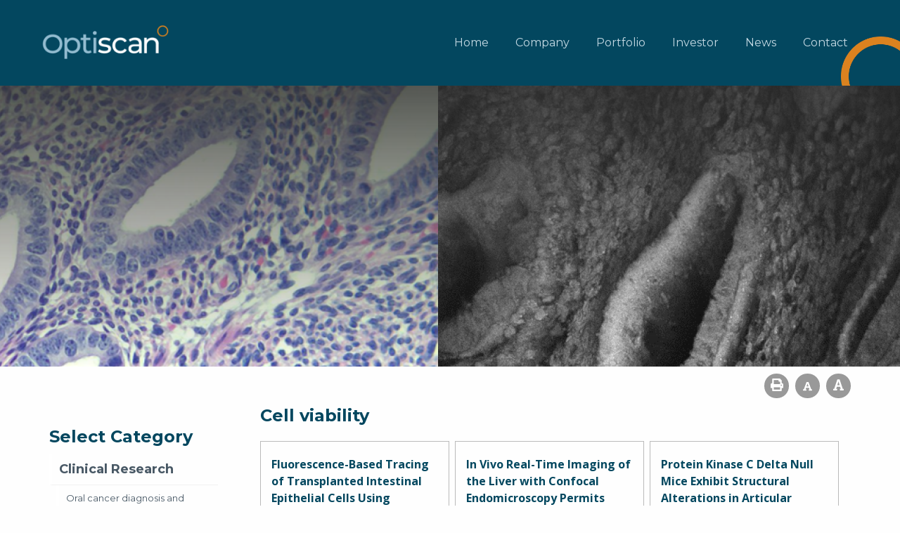

--- FILE ---
content_type: text/html; charset=utf-8
request_url: https://optiscan.com/blog/category/cell-viability?RID=680%2C680%2C680%2C680%2C680%2C680%2C680
body_size: 83888
content:


<!doctype html>
<!--[if lt IE 7]> <html class="no-js ie6 oldie" lang="en"> <![endif]-->
<!--[if IE 7]>    <html class="no-js ie7 oldie" lang="en"> <![endif]-->
<!--[if IE 8]>    <html class="no-js ie8 oldie" lang="en"> <![endif]-->
<!--[if gt IE 8]><!--> <html class="no-js" lang="en"> <!--<![endif]-->

<!--[if lt IE 9]>
<div class="callout alert">
  <h3>Please upgrade your browser</h3>
  <p>This site has been designed to work in Chrome, Firefox or Edge.</p>
</div>
<![endif]-->
<head>

    


	<meta charset="utf-8">
	<meta name="viewport" content="width=device-width,initial-scale=1">

<title> Cell viability| Optiscan Imaging Ltd </title>

<link rel="canonical" href="https://optiscan.com:443/blog/category/cell-viability" />
	
	

	

	<!-- Facebook -->
	<meta property="og:type" content="website">
	<meta property="og:title" content="Optiscan Imaging">
	<meta property="og:image" content="/irmcustomizationfile/66/banner-pipeline.jpg">
	<meta property="og:description" content="Optiscan is the global leader in real-time non-destructive digital microscopic imaging for medical applications.">
	<meta property="og:site_name" content="Optiscan Imaging">
	<meta property="og:locale" content="en_AU">
	<!-- Facebook -->

	<!-- Twitter -->
	<meta name="twitter:card" content="summary">
	<meta name="twitter:site" content="@Optiscan_">
	<meta name="twitter:creator" content="@Optiscan_">
	<meta name="twitter:title" content="Optiscan">
	<meta name="twitter:description" content="Optiscan is the global leader in real-time non-destructive digital microscopic imaging for medical applications.">
	<meta name="twitter:image" content="/irmcustomizationfile/71/banner-pipeline.jpg">
	<!-- Twitter -->

	<link rel="shortcut icon" type="image/png" href="/irmcustomizationfile/105/favicon.png">
    <link href='https://fonts.googleapis.com/css?family=Open+Sans:400,600,700' rel='stylesheet' type='text/css'>
    <link href="https://fonts.googleapis.com/css?family=Montserrat:400,700,800" rel="stylesheet">
    <link href="https://fonts.googleapis.com/css?family=Muli:400,700" rel="stylesheet">

	<link rel="stylesheet" type="text/css" media="all" href="https://cdnjs.cloudflare.com/ajax/libs/fancybox/3.3.5/jquery.fancybox.css">

    <link rel="stylesheet" type="text/css" media="all" href="/content/css/foundation.min.css">
    <link rel="stylesheet" type="text/css" media="all" href="/content/css/slick.css">
    <link rel="stylesheet" type="text/css" media="all" href="/content/css/slick-theme.css">

    <link rel="stylesheet" type="text/css" media="all" href="/content/css/stylesheet.css">
    <link rel="stylesheet" type="text/css" media="all" href="/content/css/theme.css">
    <link rel="stylesheet" type="text/css" media="all" href="/content/css/responsive.css">
    <link rel="stylesheet" type="text/css" media="print" href="/content/css/print.css">

	<script defer src="https://use.fontawesome.com/releases/v5.0.8/js/all.js" integrity="sha384-SlE991lGASHoBfWbelyBPLsUlwY1GwNDJo3jSJO04KZ33K2bwfV9YBauFfnzvynJ" crossorigin="anonymous"></script>

	<script src="https://quoteapi.com/lib/1.8.5/quoteapi-loader.js" integrity="sha256-Zs2jee5Cu9XOmK67dVQJDI5LqiV+faelNQm8OyslG6s= sha512-lgVikkbStJeoqvs4NNkrxcnQZM5q2WZDvD71Lo8c7F7AKW4/X/5iKuZVErv/gPS/4VdoBH642y+SHtiZA+B2ag==" crossorigin="anonymous"></script>
	<script src="/content/js/quoteapi.js"></script>

	<script src="/content/js/capsule/jquery.js" type="text/javascript"></script>
	<script src="/content/js/capsule/jquery.form.js" type="text/javascript"></script>
	<link rel="stylesheet" href="https://d1hr1rj5wo6cu6.cloudfront.net/proactive-main.css" />
	<link rel="stylesheet" href="https://d1hr1rj5wo6cu6.cloudfront.net/proactive-frontend.css" />

	


	<!--Global site tag (gtag.js) - Google Analytics-->
	<script async src="https://www.googletagmanager.com/gtag/js?id=G-TNFG52TWYM"></script>
	<script>
	window.dataLayer = window.dataLayer || [];
	function gtag(){dataLayer.push(arguments);}
	gtag('js', new Date());
	gtag('config', 'G-TNFG52TWYM');
	</script>


</head>
<body class="blog-template page_0">

<div class="off-canvas-wrapper">
	<div class="off-canvas position-right" id="offCanvas" data-off-canvas>
		<div class='off-canvas-logo'>
			<img src='https://www.optiscan.com/irmpreference/1277/Optiscanlogo.png'>
		</div>
		<div id='load-offcanvas-menu' class='load-offcanvas-menu'></div>
	</div>
	<div class="off-canvas-content" data-off-canvas-content>

		<div class="header-wrap">
			<div class="grid-container" >

				<div class="mobileMenuContainer" data-margin-top="0">
					<div class="grid-x grid-padding-x grid-margin-x">
						<div class='small-12 cell'>
							<button type="button" class="button mobileMenu" data-toggle="offCanvas"><i class="fas fa-bars"></i> Menu</button>
						</div>
					</div>
				</div>

				<div class="grid-x grid-margin-x">
					<div class="large-2 cell medium-text-center large-text-left">
						<a href='/'><img src="https://www.optiscan.com/irmpreference/1277/Optiscanlogo.png" alt="Optiscan Imaging Ltd" class='logo'></a>
					</div>
					<div class="large-10 cell">
						<div class="menu">
							<ul class="nav" id="nav">
<li><a href="/"  data-banner-description="Sub-heading can be edited through HQI">Home</a></li>
<li><a href="/about-us" data-id="subnav1" data-banner-description="The company overview page talks about what your company does and its specialties. It describes what makes your company unique and why your audience should choose you over your competitors.">Company</a>
<ul
 class="subnav1"
>
<li><a href="/about-us/about"  data-banner-description="">About Us</a></li>
<li><a href="/about-us/our-people"  data-banner-description="">People</a></li>
<li><a href="/about-us/our-network"  data-banner-description="">Network</a></li>
<li><a href="/about-us/careers"  data-banner-description="">Careers</a></li>
<li><a href="/about-us/sustainability"  data-banner-description="">Sustainability</a></li>
<li><a href="/about-us/compliance"  data-banner-description="">Compliance</a></li>
<li><a href="/about-us/_faq"  data-banner-description="">FAQ</a></li>
</ul>
</li>
<li><a href="/solutions" data-id="subnav2" data-banner-description="">Portfolio</a>
<ul
 class="subnav2"
>
<li><a href="/solutions/our-solutions"  data-banner-description="">Portfolio</a></li>
<li><a href="/solutions/technology-introduction"  data-banner-description="">Technology</a></li>
<li><a href="/solutions/our-products"  data-banner-description="">Products</a>
<ul
>
<li><a href="/solutions/our-products/invue"  data-banner-description="">InVue</a></li>
<li><a href="/solutions/our-products/inform"  data-banner-description="">InForm</a></li>
<li><a href="/solutions/our-products/invivage"  data-banner-description="">InVivage</a></li>
<li><a href="/solutions/our-products/viewnvivo"  data-banner-description="">ViewnVivo</a></li>
<li><a href="/solutions/our-products/inspecta"  data-banner-description="">InSpecta</a></li>
</ul>
</li>
<li><a href="/solutions/future-applications"  data-banner-description="">Pipeline</a></li>
<li><a href="/solutions/publications"  data-banner-description="">Publications</a></li>
<li><a href="/solutions/image-gallery"  data-banner-description="">Image Gallery</a></li>
<li><a href="/solutions/webinars"  data-banner-description="">Webinars</a></li>
<li><a href="/solutions/faq"  data-banner-description="">FAQ</a></li>
</ul>
</li>
<li><a href="/investor" data-id="subnav3" data-banner-description="">Investor</a>
<ul
 class="subnav3"
>
<li><a href="/investor/investor-overview"  data-banner-description="">Investor Overview</a></li>
<li><a href="/investor/asx-announcements"  data-banner-description="">ASX Announcements</a></li>
<li><a href="/investor/financials"  data-banner-description="">Financial Reports</a></li>
<li><a href="/investor/share-price-information"  data-banner-description="&nbsp;">Share Price Information</a></li>
<li><a href="/investor/share-registry"  data-banner-description="">Investor Relations</a></li>
<li><a href="/investor/investor-alerts"  data-banner-description="">Investor Alerts</a></li>
<li><a href="/investor/entitlement-prospectus"  data-banner-description="">Entitlement Prospectus</a></li>
</ul>
</li>
<li><a href="/news" data-id="subnav4" data-banner-description="">News</a>
<ul
 class="subnav4"
>
<li><a href="/news/the-news"  data-banner-description="">News</a></li>
<li><a href="/news/blogs"  data-banner-description="">Blog</a></li>
<li><a href="/news/events"  data-banner-description="">Events</a></li>
</ul>
</li>
<li><a href="/contact" data-id="subnav5" data-banner-description="">Contact</a>
<ul
 class="subnav5"
>
<li><a href="/contact/contact-us"  data-banner-description="">Contact</a></li>
</ul>
</li>
</ul>
        
    

</uc1:NavTop>
						</div>
					</div>
				</div>
			</div>
		</div>



<style>

	.banner{
		background: linear-gradient( rgba(45, 45, 45, 0.8), rgba(213, 0, 50, 0.0) ), url(https://optiscan.com/irmpreference/1329/Banner_2.png) center no-repeat;
		background-size:cover;
	}
</style>



<div class="banner-wrap test">
		<div class="grid-x" >
			<div class="large-12 cell">

				<div class="banner about">
					<div class="grid-container">
						<div class='bannertext'>
							<div class='page-banner-title'>
								<!-- <h1></h1> -->
								<h1></h1>
							</div>
							<div class='page-banner-text'>
								<h2></h2>
							</div>
						</div>

					</div>
				</div>

			</div>
		</div>
</div>

<div class="grid-container">
	<div class="grid-x grid-padding-x grid-margin-x" >
		<div class="large-6 cell">
			<div class="breadcrumbs-wrap">
				<div class="breadcrumbs" itemscope itemtype="https://schema.org/WebPage">
<div itemprop="breadcrumb" itemscope itemtype="https://schema.org/Breadcrumb">
</div>
</div>
        
			</div>
		</div>
		<div class="large-6 cell">
			<div id="utilities" class='utilities text-right'>
				<a class="printPage" href="javascript:window.print()" title='Print Page'><i class='fa fa-print'></i></a>
				<a id="smaller" class="textresize smaller" href="#" title="Font Smaller"><i class='fa fa-font smaller-icon'></i></a>
				<a id="larger" class="textresize larger" href="#" title="Font Larger"><i class='fa fa-font larger-icon'></i></a>
			</div>
		</div>
	</div>
</div>

<div class="grid-container">
	<div class="grid-x grid-padding-x grid-margin-x" >
		<div class="large-3 cell">
			<div class="sidenav">
				<ul id="sidenav">
					

				</ul>
			</div>
			<div class="sidenav pub-side">
				<h3>Select Category</h3>
				<ul id="sidenavpub">
					<li class="Expandable clinical-image"><a href="/technology/publications/clinical-imaging">Clinical Research</a>
						<ul class="subnav-pub">
							<li><a href="/technology/publications/clinical-imaging/oral-cancer-diagnosis-and-surgical-margin">Oral cancer diagnosis and surgical margin</a></li>
							<li><a href="/technology/publications/clinical-imaging/brain-cancer-1">Brain cancer</a></li>
							<li><a href="/technology/publications/clinical-imaging/general-surgery-1">General surgery</a></li>
							<li><a href="/technology/publications/clinical-imaging/cervical-assessment">Cervical assessment</a></li>
							<li><a href="/technology/publications/clinical-imaging/gastrointestinal-assessment">Gastrointestinal assessment</a></li>
						</ul>
					</li>
					<li class="Expandable life-science"><a href="/technology/publications/life-science-research">Life Sciences Research</a>
						<ul class="subnav-pub">
							<li><a href="/technology/publications/life-science-research/cell-viability-1">Cell viability</a></li>
							<li><a href="/technology/publications/life-science-research/live-antibody-labelling">Live antibody labelling</a></li>
							<li><a href="/technology/publications/life-science-research/intraoperative-surgery-and-tumour-margin-delineation-1">Intraoperative surgery and tumour margin delineation</a></li>
							<li><a href="/technology/publications/life-science-research/blood-vessel-perfusion-and-barrier-function-1">Blood vessel, perfusion, and barrier function</a></li>
							<li><a href="/technology/publications/life-science-research/live-microflora-imaging-1">Live microflora imaging</a></li>
							<li><a href="/technology/publications/life-science-research/nano-particle-and-drug-delivery-1">Nano particle and drug delivery</a></li>
							<li><a href="/technology/publications/life-science-research/proof-of-concept-in-live-models-1">Proof of concept in live models</a></li>
						</ul>
					</li>
				</ul>
			</div>
		</div>
		<div class="large-9 cell">
			<form name="aspnetForm" method="post" action="/blog/category/cell-viability?RID=680%2C680%2C680%2C680%2C680%2C680%2C680" id="aspnetForm">
<div>
<input type="hidden" name="__VIEWSTATE" id="__VIEWSTATE" value="tOMQXtzrIqWiOOpwVCYqszcBk7VqEPJHbXnoiTS1/4iOgMBj2NzZXvdOuKpWD5QRKkQ1KewHNRzu/c+4H7Hvv/ADdqB8fwaugsNIstgm4R/Y5EKPv250sXhMHTjxey96hOrj3zKhaYoViWvftBwZyeyAcxkkHbo9F6FqMk7v0iJK3cWLXoJNoX4/UHgdqhLJCSe+UTS149ko7HAsf/O/0yoDnC6JT5Tz81cMH2PCNaQmuUZViywP3AgdRQa5PCC8Cd7EBi1kZVe9r0FCGNX1RctC0dodA7/UoSIfU8EsAxIpJNs06HHVLs7lSL+Xlp51UVYSiD8nidQBWwrVwv7Sdm/WpoMSKHQ0mPhNd5J2egYTVOUwTHHPnlj/yOodByYwNyDsCznn730AFAdjeIfuD9rZc7HBaEwOtYZeHv6HZqAgD/W5pymL5dRzBgegxaBrzmAT1G3JdFGxLpeQeaG4zzWhrXAenbJx2egpAu2YrtaH0HemUm5x43YdQ34+wJs7n/mj6gyLYjfeQEwc0o3EetqG8wGS1MMVQO7E8uDrfciVbOnKf2JYNNSUH3rjHbeCW/0kd5m6QqcIoskGKvLV5TZZ7NqAZYBi6Wh0VtavIeRHc1p6EFwmQOwyDMeZJ22DtTaKNIznuZPh9qMjI3M49kVJMfYvL0n3gOTe7ut7MyTqQT+mrMpBJXh3bSwFqvvktmv/GEAbZje0cpL1GAixwgovyaelBp8XjO3M6NbdnTkXu+lECKkBVxsvrPUHFzwzg1DBxljsY0cHRfHNuLX6fBZe2kCOO5oh/NSGmtFfjhnmBZnCakKfBd+OW74H/OY4tffeHFpdcTDdLDvzmPJBHKa/RyO64S5ms7F9inB4/foe0p+4hW9Mmt4vbLtfVW3kFTZ0oQ88i5Z4QONNKC3es7yOzNgfdVjVCPHrmC3i+yewfWAYO1l5/xFp/zBDYxrX7gkZn+qy++/uY1BNiGyp9Yr5EuR+w4gaVccqVBCFkpndTQAusaCEGxUeWH+B9pyagdpn9zclI+s2k+jKeX2VcU+FYY68WK8tFUdRU49jD3yKWWiiMVBCYY4wx5+r5QO2XEGBazfzIi/jaDncDb6YtdPlwKrkFZPSOcD+q3uyltVOehEddxxtvR/e34BIhKoAv2DcmDupjsMBZtEkZLIhR/u341LmVLiTKpeqzLaOwNcoCCXBsXWytijK7oz6YpJsXTxJUwlKPvvhRrCqBGCBMPGXpxuMRQo44hf96p7ZeTrm5d14bt2BMuQS31hR2zVJfahUOWuE7pfDub40kvCN6es2lryzUqdVaN8TFdbHH22/Vw8Fvf2gqadrlGqfN6ZPRPpEMJKbdRBjxK/v9UNAjO9pK3M46nmP9RiMEefONO9bLydCUIw0dnLII0ZC8Irf5yypS3Ul0UNi/7h99Ty/e7Sxw4Y9482Sca/zFyRZMV6QvTZmoD+S8udw3rrPm6YuxFaWMmqn1IzKRhRoFHRRJA8fJh1DEQyoperS4zE9urVUefhRYXU+GcFo4efw5XaLr8xLcH/FTVyr9utoZIWxjx23C5WV64Objid68Tc/RQE+EBOLN7EwamdgLvAA4cKWPEUtGdhSB97E/Z2IVfcZRqHqwGEWW1OZ3wrTuBKzCSjsLCC7gd4aW82x/HjDW0Yo2YHuVVS+6eC/fkUBsKnFsoHYV+PRJh6n0Y9rfGHLdeiklMqlumA2EBZ114OjgEeDXoPat78zxMS+ROMBq5G9mYnV+siMAqkcSxija8C2sI71NhY3dbNCHfskTHKf5cH9OGqfP4GPHqoRbxsR1U7GKqw/ddJEuIlHeGJ6/GXlrrvr03zvK0JVa7uOLyFp/[base64]/sHr+Q3Tm/CjjkasvjnRSxmH3q4CNp3S4zUNlSOBwZPJNe3IZlL1hiF7vWwC+ixC/I1V+JywSbQEfuzGWJKnzvMX2UNX90L07IB3Ati4TDEfX/PMaz6iUskIZaWyfmbJQvUvvveW5i/zRSekcSV9gz+iI60xyyXZaeTDSf0hDzl4+TchdO37O3iofRvQ5X0/yD5tfsQqqo8wVcaykuoH1zy+DKagqJaAEyMvM0Ll+6kUJliVrCgTsqOZVXFn1VFoSKU+XmaaZiOj0IvBI1iXMkljzdsYueSj79KXWnBQ67UCH2pFISuV5oV0KAjPTHxuIkCO5WZQlfPlim6VJYnfKjavHltDsH9/U34XAsQjPqs4tJHTxm9K2Fexzq9iwQH3wevK+TDiJ9C43w2jyy+F8of0y+/eJULBrSC5Q8DvQidT4/9YyNzBfRjl+DyZBLr8ivCw1Td99m4SjUwqDaDoYLyLof7Afurz6Gvu1HHjQQrPjGUI/6yY07me+Dlc8A2o+bqxc9eWD8Qk26T1w7nsG1JpxkqI+CAGLLAquyseEW7IEJqy89jBBQ8A2ox41QEAFu2GrOKEeTCI42KPVBmQ+JAa/NQQIrkEfLoYyhoq3F0FeV0F9CAMfJwiNpG/FdbD6FOZRfdqXsQ8MQBwjdeDpZvqA7lLhMmkRfaWlGIYs1lc0X6khUMjuu7q8Ulw/6zkSrObGkZrufBkX9naufifQzn5E+TSmMk9v+W8+mvNHEfCoy6DIqpOtO65hbXMZ1wAktQ3Sjgs6y+WSmtTbw/o37tC2kr+jowgZBJaDrTOF+MaB8NOlLaO3Bhn4psbAwJCFrIqqgvk2FtU9uZFedBI6p/NATQ/g/R4XlvvzaR6szIZTb9xaLl4JKqmwiu28Sqr+IEst4loH/eRfYIJOyD3ULlfxFDU77rXifzbN2mJhEj/o3lZ5xEkpTUaXZuXDl2tcKG/dn4FYomOq0/wQWJy6OtkPfp5W+UDgSNsc5sXVYR5SRV0c3wosjrTKoZQzBeYR2hev4vkl9OqLGYGBToB6W60P73obWGFet/aA49fBb+Oe/9cASXc9t4H7StH21zPAKNgqHtOyvHAuchZXDeTCF426CdmCfsRu5OAKu/yN2ExqPILVF/GHoyva08VSxzwKIMJU5/9zroI61oiiTSeW6VYhRxDr3eo5Eq03l76/uPjldIQ8PJ7GfzllvHk1ARezyPd0MG3rNiJi8YgcG6X6JDyw0eDhkREU69qwrl23NnwvmS0SGzqz500WuGQrRJ0NYY9C806MKu4EavxZZLhJQ7LmQ/dqWgrxPBG3MiXERfmRm0IIsMN7UG7ZLHgc05aqo3LwznxWrKVk74xDvz6sG5Ch9k5o1bSaqjiOVr4SrFvoR86E0/Cnycpa1bi2gy+Hh4HQptTxEKHi6Ss7YYK2C0c/opq0ytspRCOx/1EGyGLHcgsUpH6vmowTWaaRf2PqgLMr0sPHEJ78YfJo7lt/AG6+LLiDVVvY7Bw/zaQrJj1kKdfjnZWegs6Qu+2W6TaWgiobbyDEflnB4/oXb/90Zbg9+FRhlZLpKQ4ILldfPiCaNe3shbAGialYO5uu+hlguOJ1UvEBITI2pLsR8HA1fIQyquguX4ku6dughDh8PxKYdwYiv7/3tFF1KvBhztU4pqq83Z4EyoObeeEFiwckRn6OHd1k3KjR6yvl0CiI/+9h0joiH+W5PbpAwXVPnbSHhMpDA4/P0aM92F4uIb5OknpDXiNpscTJBJG36y8pbV8Yz7uQcAl1/H2kmraY2tiE3aJkxOP/rnNKERMPxlQK91fnGqe+oSHVHGTSVoT1vbfGneCioR4HYr8bVFFxfh/afztRZFlhod9/c8OoKRWVNZAWfzn+es2XgXtcExWS0Po9kPWkXCo6YfptYkSwOOJvPdE99AE4E1LU4tNLHFW21zui+3hBZssB5ShgiAngjEqMs6T/Oc7P4CUciB/9ehsfj1ewYeyIbM/3szvK4wzoxEMh20dQqF7F+1ZMaAyJdj2rVeIqaCSFlko3zCX921vq6KPMvmx9BJx8FnIfMn7YKIFRIMSnk0mwkLtaUOVmI/R3rIWbNckn5psAiKxkNZbTE2ZxrQjPUb81tidOcpc2kfYZJ4zlmWIuDS5Ya8d0Znkef87pSSB6ugVE7LW97rQz+heDltsZkTGl0cRgvuJmIU+p+Xcr+cg2CXpjkEED8xaXWGT5Zc/knLS7pMCc1NwARwXmqoX1I1lChoydrsijSv+VjSgoHd0l86xDzNGeNDRLYspy4mbMEqKGIDpTeGdCgoQxipiftJgcoxGwoIZi5bwQsnX3jXjXPXmio9pPZSoMFdaKMNX7OqIaFut/ODqmCXvZoN4ttjC7S94SV7PcaUJfPPabRI2hdmnmqm+SKcTHjzXzER7bqFvPUuxc/K23Nw1iKWrPtxHAiucUklMvv6XlFIcdx4aZO9wiS47EdvHNYs+cHgI9vMvcXm7CXUXTQ6HZnnOiIyekrhwvX0cMit88jjjZxbe1vdP5VPrLIOsRYtq/MYF+cZi3BN9ZgMrMCZFXgrdKdkI9NCgl/uarhqKcPWS5/erRZ99bETA8Wa8cMg17GhtqiWAK4Fo2aMGt+vafCBtZ/HP4JXQ66zJWuiGwrSx6m2FdHeuMaNWXZuVhUs7h8Wi4rKgT7NYm1jQEi/Qq2aHtjPfdv+9wElwvN7BNVha3bqfdZaYG41XkozXGC8oeeCmwibLc4ODeePzNqWc2BM7u/vvUy0UobI0YElpydprtDlO5QpWA0rcGh3T/3ss+utjK2fNB32me4osYUMqZrrYMjVwD6xTzKW13K7DjKrZnyywPYXv3M2Oi9k1VXcStux41mPAWUWEmmsZTATlzNOU0HgEqk1VtgOQn/OtLijdwh4k7Fm6yP/xfYD3/fW8W9YurQX5qDNAaV6TRZKYyg2qXMXqHvSZ8cyOoecGxwhjw2bGxQmpi4ZZV2VoPcrJcEGdO/M8FyjR1kfYKWsuAIIn+nHCPnPPsoHZNgJBMuc8FIyHBF0mqcxGe3Q+lMhkjuAbc7tDo7tteonOnZCGuCuutKzJc43pxlm3apEibmIqsVF3akR2totGYpPzc6FFsG2XCpL4/F4lq1vPE5v31Bz331RcVK/FbI0nIKrRZgcD4cn/xqPYVrGo03yA89kJPvR34B6s5K96ZBkeq/9GeF2fp3xUTMKIyCeh7vVKspEOwK33FEdF4OA0y8asQ1/2d051rB/ByeuuL8Kl4ZPp7h//bADxaweEpH2aeolYewEMFA2yF4jv0nA5pZiPmQFLwSxqS/b9ayTfccPioow13/[base64]/1ZbZWT7DIP3JN+VDa9ySL7Pt5M0Dt3JkCrOmXE89aiKCf2kPi+9ncx/Bo2AsbticYPPF/ZZTBZhFZBBe+Ng0uwsDD9Vy8MU49R78nkan+MMT9/5OmiJh0+uWo3p5SDa0elA1irUdzUF/uTA9L/Bw6d4m09SR41FziX7Ix6DjQckSL5ArGyei9Y6h+ZqEQj9Pa45JnR23CDMBBlOfFTcCN99v2mXmVUQ089XBCESUUcg9PLClc0z/fa++DutW/yqjJ8Fe+KAELluy+Ql3aSSOD4+R8ugBLIcXRi/K7dKniDsosvkWU2Hf0dqzVJIcVgfrmAU6yW8ylw5U4MmB9BUqxlWWpxJFgvD9+t6011mNYNLa6U/nv0CzajQCwt6dDoeohTZEYkGGU1HlCwwxb2kvcnxDiSgywrmElEdqgCmopxhnmymtCwUqyIF0Wd3dYz0uvQKru4Y2L6JIPer5WQH57AP4sdtQ4qgr1vp9GQkl7IRDv9QvfcK/XwK3WtCry5V751CbUcxJ2zvKubEQ1JNSkJVxMWXH+WNDeLaP/BEleTxfHTAFzGXwaE8wgfVnoqqWcbnIBd2ty2zgZ+BSDbSe8igWYy3pRU40tGOuy4OH52DHy9QvHUmwj7YdOW5vVmQ1WqDGpqrozKUAtufAl/dNdI7uQr+uHpT2Q18atN5KOcIk/t+enpsgHFY7ukqEnc1u55uc6dwwD3gtcSzOVmSNbZ+ebMf4OAdj8oxue+Pqm6jGaOl2RTYeqR7Ma98WlgiQnXopP5w/cwHFKLB91cQSCNnzhtbTAvzMD8eIirBscbK5NltzYD0BbyyvltMXWTUixnEYJIa53fwR3A35ajNIehbQv6tUYAn2yK6awxyqjFdXUAWVlZk8H4l8aptvQ5C6bXUJFm7nZbqBZund1sttyaKUtnvLJfvaz+MrizTvL3hAW9URSLrulge4tOtMKjpM5In9GcSj9/wLmlEMXKGEAskeN9IteU1KFZ5bYK7Y0KNDYpSTL4sCWSRrAt0qyZ1EqMxTup2o9VqVdbq5xQ8UhVbuQOIyp/GQQSvFhLf7uaao3fFL5tli18O4U7sEK7AS5xF13yDUkfnwUQRY/Y321GLG77yNkyPYP+bW6vIPPzPJK/6sAK8GJ9ju6JuDcLNSgNvMirNmlDGOaunj0wugxmcRehqakKIlciQnyMNjKWoPIIKfLP57qARVsJsUCSrz44Wzqoq6HcFnkYWvMlcyZCE/Rh+yf8XfYyPbUY4UrFzW5KJJHyFWUuARbrHZlt6utTzew8kc7/quxRWjUzTBgqZ8I1kdFhFVIIzU5tzVat9IBtrAa0sietKFC1fwsEzD0wsQ1im932Do357+lZELzIKHJ+kywIt68AVX8MiKLVyMcRYd7P8k9S2vGEm8BECKOWCJcGLiRzsz5J0FQaWwJbANzT9Iyccxi84QLqYw/A1EwGjQGZSCo4TDCMrKI0rh0eGN+Ekfs3WvzMn/yZyy3Dsh7U5vMIq16n54T+3iGpQa5BRkx8++dexKzBUjGGSdkI70ZF9iQ8umCL4LCA4hj+QejXix26AR4HMBYV8UMFJ4LcaWWSiDFwpjMpe6ttf8IiIoxZgri18f0x2bJe9s8KkudP2nP1z/2nOHV6In1ptwxOs9UL5MqyXvj3c5z81iWLOi+nHGLAQ0luVj0v3tzJwSOXMyBKtbCCLn4MecNymfDkjhrpkjuDDkfPKlB4jVeryzk+GtYdxNp4Hkycx4Jp/VHTb2lsgk8rX34s3fCdqqkUZpIKMkj8r7ury4GMERomToJ7sHqgu9P6XeQ/V8k4WzNfwQAkCHXeNuwqqh4JfKVUhkj34Xr08HOvGA1cGiRKp00RuDjeuhai3ER4tJ/RAO/MpbV9S9dD8DivDL2z/ulVTQSZqA1Ngj67OktL7QzBw4ElpWq74uHqCtD5xeOIFUaMUtLe2Y/[base64]/7Brayc9AK7JGPmbUDPZ5oI8Cl+WROfXmpf+GUiUwglprcrxofPH7Eij1AypRXlYXmYZh/lnXFJMUKWcicj+9hPaxCr11GcJ9WX3ig0HZvvToEO6IDElOGd72jTeLBuaNS5/nidBxpxDyEMIpIWTg1fifM6BO8Zq/c7gJKR5hal3EBG8/FQaFv7j5k0STUBoxzF/h0Gb/kjq9HsfpOaTvbYxPVVS5+YZtjJBZe9UWk4k0mnk150nwrq5XNuv/X8piJiZq4kLn2koqBbIponxbTJ957vSShYCy8+3TMuHAtKcAZVzPogBLxvk8wX+4j0FtISbV4zZO5VhvwE0tsKodOhkrHTGn6mZZjwJz9yqDlkq0y3gNjswpfTTLLjZgkSU0yDdl4nLYKv81/F8lphK80gwqEhauiWRT1Ch5p3n3mYR/TIhl3fSQJ4gND8reRTLJNnQooAKyi9hiJA+nSLitdZPnWYc7EMtCwgLeG1HOG8CBilVpTvvNJJWQq8Zleg2QTpGTuRixd19oYemMLeHVnOvpPHDfzm/tNZS4qkhmd6UQb8OYuM/qi2STepRW0KqbAEyBVzZlSBrxhcXXO3B6TXzrH2l3pLtHESyEUMvH65uxoS90G75OXMLuFPH82W4lJeEtf/WyK1P975mK/ZB4y8SpSkbiNfwUbWo4B7qxn9+5mLlZuuyns4rhgTHY4tvsw16LxnTUB9RfvJRs+L/JpMrnghdvVN2TcVgIWie+CY5WiaSRb24SkwE4w/C4M7+K8Qn+BdKlR5pb2bGnn+vD5aA6uw/l/diIaz5gEYrSJg8xeLy81yzZrtmN49iYGR9UywBnaMG2MGgELOBEfGIZnNx4CExrBkt+x+ZistlEowhgTklSFkE1JX9cwLsCTaf+7KPt9xVuz+QfI/aWM2ogHvdL/l6sDIXHbEkgg9CLyoChC3J6CACc0qwWENNcaB5RA/[base64]/bmoxcJEGrQ/s3jOG9Vus3tLvcU6VejPWuq4D3Iw7IQH7uotm+rbeSjrFDXXxi2Jv4Mv1eZaZMl9C/3KO4cGhxPTCt1hYn2qGQ+InP9WdkBKxEsdZlG+CnFQcwi+Km1gcIlIJgrRe3ZGSla5y2HosZZ5xRBOSSvL+WcaVsXEwGbBatAGZcKm68A6gzPJvB0CbT3FmxgWFaDQp3QraVudCKuaKfdmQK802Bjb27N2Bkq2Otw6/DGWJoGY+IwVBTP5ZvakusfCNzhGdqREfvXIN0crjjrc0YBoBWMo6cS6YHIImkcFWl/4ATicHgNTqdiqXlMnK+O8JrzRIrqQsoiaNh/9TQFJ1TDof1GUIhM2LosSCkubjjw/8KmYtqBBRdp3WJHYS5Ff998zKySiDfIy9C3a3K0vLQmDSVycjOFyhDpIVyI+FDY5SMNpoA6941eBfgVJgRgrqAq9xbcVdTvQSShojEuYwLXbRsk6fVoWsynQLcrQKYjvXZzSoFODzdPINCeccsL6R7pz439bPm1E50Oc7FDOp590OEqblRz/WO0+f/hxjxaAmylK/k0YRc7BzskRwEoBVmF3HIANNY4TMdM3plOxNjv7X8QJJ4xTg4D/O75gTuUek+lvzd4Hvyhs8NHeLn5ePs0BQFwgympordrO5HDXygPF8kIXQnmmXN1v+jey1KOhwb47nXdZ4wA3n3xOftw1pybU1MBx4aHlHOVTGGFIoOX3JEfbj1CUKuC9UEa5LciViW6BCTL6ShfZszfUoo2Y4grh2BnQwSAuuS/5IyRDxBELg8yUjGVe8sMniojJ7+LI/KKbbQMoLeeVsFRkLVCdfoD7mS6JB5oKfKjThgfU/[base64]/3f44+UmMvsjeoNb0JGRI24y2X8lxvUpdfOgCyyrm/JhvJR412/5qX1I9NQlV4qidfYWP/PBBFxUqxxjsPPI0RlVW26FeStNVo2ucdCvPTgQYU18hbs4ZhyZaRr2p83ZBQ8Mu9CR1ZlbpJLEjtGt8HJr65PoWqpymCaqjyvi72acR5H5icat21BEpD7p2t/0GKrhpNmDqy9hrIm3EJMajEeWHVB5WddyuOl7fQZVQR+24l+QTjAOv4XGtTKOIT5X5rpBJgOi3UdFXCMkSGOoBxIz2QR4g54bShLwwB7uU6GKmuQfg7Pqno8GmfHfj8DNw18yGeZ5Z18lADp9v8fg33bIU0yryLVWEJltA+ZJQQfKDvaUKgDzhjNoSvxyyn4ZVJ/AQk6XIq5WMbhL0S2YOc16cbe2kZjl/YAzS8QxABW0g/7LtFrt+QO328URW2ftzHxitadBQM28hqFMEwnmwfs/xQh3GxcYSuJyES8am2V1WBaVu0owwlntGCzQUOkfPQC0fFPfyFuAM7txAtDJYQA9FiT2oIeN6ZA8aS0Z1Bvygu7l4V/6GHu4ggVAgYEdSb+/TGGO/gx1tG55snxb+0vZQt0zgxke+9wFQjNwgJdgbGZUIjjHgAPoaSeULLIpeQTyrWKSujHtkS1g6fESBkk6yebIomQU/y0xjI3Z/Dny8V+oUScJtDyzRd7TyyrPraqixQkCntBJS7m/BE6/x3VkF0f7EnYe3TZh6tET/05O0NQU+HAkTm3Hg2NtEztf6dd9Ddir9EZZ1gyGfzVnEc8ApeEMRoqbS46KL27A9Twr6yJVZxDmbcVCoebx+fQ++igA7BVfCjO5rxb1jbaZaq9KHAmZ4nLRw/xvEC+jF4zTTXq/pF6q4c5RblZg6Zw0NzKFEeTCr4UiCUovf+SFiiJjnlKQKFZ68+C5o0S5o3XZsczRP98oLaSMTPkohLd3qXjfiMqmegCVDF72o3CLhIT+hWm7PIYvPb99tmiwFRPkIh/b+x56Fuh4LetrhaK4jMYeGUOi5P1xg35pd0aPZoj0BxBryhgrQy8HTKI7PCSfgu9jfLQGKTnP5Q2iSMGbkH73UzzIDiMdvBhaXzA15ST/G3QDyNjr9M6PRQpYkUOQC3cMuCCGeCso5hW/GAlSZTO5NmJwRC8hN0qrPsFLucos7k1su49StrkFkn5iKhhtD6TX9hN9LjQr1fMMr3xSZ/WgTHywf0AKDf6C0tR4+vYEtolNFkJRCd8pEYfetVgBx581Ra/[base64]/tc/aOedo6wp5lffbCwW1uzYTHkBeZTovNIcdil9Zis5cfHb0RvODvSD2BEcBOj4NtX6RXmNR+Hhxyggiu8HiZS5Iu5HhX4bOvsdd7SGp67X8Bv/fcCOOANSsS1gwjwtLPtdyY2vXhkPbTIw14bOZKG9CEJ5vrKcjvevB2BmG1CF/1ITjS9z7jYLBL/7aBz6BHM9BPCBHaFqDS22HdfMEEwlVMeq61eZkvCpDADIc1FeIIYBCM/8OYStIPb/KY2VYwsxpPRjdglYRCQRhDhyHE714gBUHu7XIoyADFbIQJX+Q/J5q/AimrUlJTvkwRulcsxyb+MgS4ppMmwFiU34yHP1q2aGwAk/y7MRhduJLfPRr+zSAWi64E3SNepkbvrGdvDFzQeXn75/yULxL1Qh2PHW/dkMjuipCABMhb7IlBoYJo4A/kzgywHKsyQX/pZPJa7rq+3t9l5HXYJ7p4yvA1kaGRmFkpVjBtr72HplAdv1N07Dj78JFCF+vzeizB3kqsXLTChCdsrddUhxmzbWjat1zsjvbP75IXGFm46PnDkuOozHpa0gVVf4L6ZvtD9gTOswscn8Rsx+xxv1+d/7rZghQgyfLUGSi3yuSL6tdg2BxgqEj45Vl8CX/uJmaC2KxUG/Hu3aOpMJPP/xiVTKP91f2gDA7bc6gxwTPmU2b7etAjDBkHhB+yRFF3DuKSewZLSBeDNtZA5ugNWbBaVSkJaQMcp48iZBvl7cE/khBjnGMoSOY3LFc4WoczqCfhRmmvECbZwRHbK7V+WfxagL/QZ5IPX+33qp/Dy9rO2ZTtDPmbvOEWl0Mtn3jj/9gLq4jVvquxFqJHQFjo7ypkp0qtJjFwm5yrF4X7GeLb6Lm+VQW+6hIFKo2Unx9ICdZDeZIHGRNFn/mgKGehQpE+vDpd9HtFumiNfbtx9FpqO6jXllxOPJka7PVyWimwWk6cHmaEKhuS7GDFKezUiAX8sEgSpvXdM6hEs49fx9o3+VJoyhKZX6fyFjE32CW8/f4uQi9+cOvmTuq5OQq1HTtPLyLq0+LVCpjib92L+F67YY8SJBjR58F0UL0WnIQCqC/9AtJT/[base64]/w3tsgIyikVKV6QmdBiNN53BhiK2he2N6Q2HozzSrUf+pdnwST/v3bMr1nDGwAdI+8J4O7HxB9rMhSZtnFhlIhwtfbz6CNokTzKi03OcTFzvAExZZx09IGAzG+LzCjs6AwvnuLh9ZbUVi/7BQou8H6VpQ+xkN9bGyRP88KWyGc232uP3c+Yro1/wM3Bzx9LORrvyoeXpUqmSe8iIU+VyGKHHNQEGkB8VyNnQLY1VNIGOHJb7JjeqQCFSjl1A7KoHWjuCYHJCTcVzRbUcHZHLEqj0hUYxFKJQ4LMpcF1UhyAjV4pnQcpS9O0mTVBz6q5zAT1hnXGaga1Lv2/vfky+ZjGZEufyvDHayOsfkJ88syJEWow5PhPMc4QL7Wpjrjtfse0UEOHjXeNOCgMP3mVyqOLz6NJkl0iI+zUp8X92c8KSzIVi/XHY/oAK3CoawJjz+f3HDm8dKFrQmF7txb8ccVVHVMBRFsfxJqiyDYAZuNrxWEnZai7sfw+OSZUOmmel/A2xIQvr1h/phMzlG3JIJMc+ZY9dyGO7byrEAwnVgkBSWLCmjUvBafYvkhMMgyXJmDIjDCv9Lym1VgBKWZNc3y1PTUSvc/JMPAb5xA0NM7K1JiAlnME1rCQUbNzT2vkobwqO84XdWPt7q7hLIFnkLMje1qgSiu9VpcShlG3tZYqsgxHZpqqRyhV1G55jBthYfeVsrB6PhJyUUrAKNq4FUaf/cGLVbBZSFM/1tCq/P5eXw/GplG37YiqhTsqdZNcSeWU1hswyxJHxWyCny8vX9IgbeOEzwiOvY1oBeJYLRLjxJyP9I392DzdwsN5c5OSTB+NBl7gD6dNM/G1ioaFU7BMhcj4OCRVb/dTQoCLrmiQgF2DAV3d/Xk7NmN3ERP/i4OMd+TFj5bUKZZDd91GM9aHEQoy8iu0TxGxh9bkRG8edxdTvl49f/ahqF7MprNvOaozFp0n7vuMoK++DTz/CIATYu37szaHD3M1XbZRKzuQcISvV7ykpVcOMkScMdJPAY3Hen9mj965sVv6xRaNRLk8fl+ApCoO4Hivzm7wC9c/ykLsVXWJa2ClSwpJJATD3/Zs4DxfK3j58IVX87R30zbqeVYIcCQqRi9K6GBMXJyB2mpif/axUR4gxSTwb0hzT7F4ZO5mlyvfR6Eeevcxkes80yM1m6PX1agLbP7m8J/[base64]/k8AmnK1nlHeZLnLvLfYoV0ZsgMRhWiqXVc32XSUGs9nGxMo4HtYllaIRPIk2sPgIHzNeZrtRcukgIqhC9eIZiG+kZLBHFe0N0lgHY6d494kHBK0AzxwVNVEfAWeZIsZ2FyIqPISsw8JQZdbSEnF7LpduRKFw/WVFgyRrG/vjfP9XJniTHp4j4luAY23nC6Nt2ltxdR7g7uTAhQjVccNgH3itEMl0W/EWtuTdCX+J6M6x6VDs8oXE2D7+riW4TvD/ppoTqExx2G/VWCITdB7Bo4DZvv2DF9sx5+YVXnnV1vR0s/w+5NcQw31DXPkL4M5Vkvg3zhcP8Ex/m0VqdwAUuuPcpnHy6p5Ou2e3priLh0qtOxcxDmmE3gQ5ULF8rKjKwHn73zAQ8GdLfnvDWGM4oU79JqJdX/hQW+LYhj3FqIajWvfEsjSDnwkfWyGuQUVB9B3jqDmaaA3nueFHsc2fIiMyEZpUONEbbg5LP0dRmK5aiVqMDsKAgh/xRGK9sh8qCsvOcPuwlvH1gLe0Tth3oqJpoYv4fk+PU9J3oVDWaRTrUK+LleaIQLbi4i4eJolfp4k+tTpqmoVNJaTH+DyWSTtIO39pZ+fxyXgpZDUh/AGggPKZT/NxU8gw2YJ3U6DO1sHzS/R9HUH+az3AV72N3SbfxsZeWi7wZhcQCHgiwEFQJhMG9OJzDJDVIrxfhui3sDSA5OHy1Im1F3xpIgVoqAFE4gTMOiXhiJOnt48NWu/3SRlvx14SipaussV0dA4PQR2ZkxVwyVj2xlHFyv+Bgr2gqL4PGRG9CHQDAs9Ljx4CVLvGnKpuazUBUZVoLAay+Gfog87afbUi/tLUlAfu6+N9BeG3LUHMHNSERQKQGqafkH9zveTEh/Ulpg7ZgPS/fe0a/ryLsDEKtjE3unE29GengplWgSQKqdnDXP/+445yjj3cL3ljcPvBlyiatynfa/JnlCyED6GTPwLtnEdZVQ6gLNvD/7DcEnybCJuAUHByJWT6SWBpbRiBz+IZX8vGwxDowqUWSKw6w74OKxdu/[base64]/Dm/EQ/GJNP6sUe2m5mgJpzA/Pfd0aLpAbaIm4eK/f+Fu4NxR2lSQRO40qSkKLaA+1BqFZD3XcgQ/Rgm+uUU77NYCIJ6aCRjyrjrOZgqpWF5vf9jXxRfpdTLPnRmbk4714u5+STX9E2OjdzrfNFtEfPaZdPySAV07xo1P1j004slLGrHc/+enaErDb1np3Ht3cO8h8DrxcndQxWcLuwXsOQm3y5xV/FBWD2Nxo6tKqwjGLKVDj13EiZJopoMGZzLAMLMTMYFWW2hr9IN24PXkMXY+h9BxBbIK59D6hlTCEUkR6tlL7AfJCrWqKxg06IXRv1iWG3Y9EFENzcpj9ZBKwQQRucfTq/CDVnHCNy8hUUCPGH3fsi4wqsCRtKVmhydxOCW7DjTfdSvFyheEV7rmK+9Gh93NxpwYInodD5JQw2XktuUzgxKmha29EE+oEF/+H59LIVKpuDHToc4jnxrj4m2ilMIdHrfvfijYBokgpKWS0CsD7p2KJsWI27RS65gxTVfXwbxthBVCFqlkUsUtAQmgQT7GzwEE9lwsNlwfVBy88eyx6XXVfYOC97/9Sp+cft+G+FhhiCLUk76Dgmn758FicE5S7o983R4THU1BWe2vdgBWTGeWrEshSeelzA1vLSd3vvn04hVFkHmJgduXtSoBspGrtVOp/7rJxYbeeFjC0lDOly+6xDAa3f5RQK7qdQTsSKpSAv5wG+zsx86hUV5yZQCq7FEXQGGK7KovXfGGBu6Ylfxzv8r0ACn10oZFhkA/5d/wbyjoIaXw+T6L41v219qLPkVVhjSahyoeIWycE8g/2uane+YQUOwiBNaEcndygmxgeEdw36x4UH1SXnsybc/AWYZN8jdGm15Q2f5ZfjGYJms15TBEVd9cx872KsmBozl9FFPLhrcpF6QyxdtBrYjKhEJC6EBM7AX2QeVy2HAkk+SaNNp+E9Tl/U8o2V7pfV6m41iiCRqbXDLz+6ferDXNR85gYP2iaDEHbDpzHWx5tHaNwF9P8NDfaWQW5x/eOl5m8mDTb0XofQHwScbww21RoXHGVnpnMIdkzZLM6NjwSDfOWSF+pjWq6zrX+KBJtrzIygo20EVNHmA2EpKHyAFfa70D3g3E8Hr3TXLIpOf4V2iAwO40ckRtLG1cDPXWfsc1Zy9miLZ4BrlNdE8QdLa+A4QbXhAHXaGcsoOhPqTprYtj7ueZGe6yE78txjY/KNibwkViilj0/K3/5oE4UWvzkDzU1iJFq40YnVoq8ooHJVvInoi3AxaelkD6OswrfmGclaEjF8TLMDghW77Xx2IVtoH6fcJTUTjf/+vgUvbl4AcYxIfykN53ErNJlw7VZ6TS3mKoxwmMflMqysBYpwIwJEqHXt4GTPeRiwkuj4yU66WtQJa21Zvf1PBKcYe1IcZ8UAzKKoYtu0Y+MuvIN9tH0qJnbkDJ4FyD0AP7aCDugKoyC0vWojG/T9yvoA29Vzn09NHmgEexQTmav2zqQCxqBeYRPrEbCaPDCwY5DupJ0mBVtE4FbiwcmeLX9zVuwEovsjl6XrPZsZWFinyUFX+g/[base64]/ps1WULL0rDSYU4CAONRxhOc1HvgCftCgFtb1q5nuQb+9UTVmnAaUl3JmGro0YkYfp0ZY7ZoiPn+KoOWXe4JXG8xpY/Wu2oKmIDWX3UzsUYPZfvvaHaSFfa4ABRtT369z72itHMK8qfyu5hUiFJz0eVkzMLIWqtENaPbC3sJvloa1qiL6EoDr/F4CrxqaqMuuiU9loIcGW5MFeDBNuspFXhYIA6ldqdAkI75nQgxiwNEgqqCE0mLdi6UEX7APs5kFbaIUyBQdVM/BT3zAgBv8ZImfTMhxHO9G+xjBj+Ux/Pw3k5Jlgi99ve+WNw9OnzlIeTV6qt73NQeWU5q6cg4vjjDcbKtAqQYwylFcx1c/qqWAv2MhsbYzNwTViBW4KM9dsUshSXIINZJX0CIFCyQKNe93qGSskDzaZO5Cni0N+KAUAfaiw/LMt4GzVuOa2FSTnu9f+cW8PIlHTgLd/SV2CKetJktS8cA1eQFOp4fKJCSNG4BMVt1uU7sqP6u8mwQ0Lzx2aEDqpTYe3uHD5KHT3+LJ2MckXj/2AYz9JV4MBxhHumVLCvZBQbf8k5FZUX3IroU1XDJH4GQBgDtiQnNQ3tP1PjxKBZgR/DdosgAa8Eh+OOlsi2wzsGreAJJY8G8MBiER20Wka8A/pAMYuOufHlxqPWOAP9XKfw9VwzCdBfOUthI2P5gn9hdRYoptAj42+1zRp4Uw0Axfe5qiD/KMzpeq2XmcyYopLeeeUPWCfpo4CQUGHPZinXMEEKBIpK+zQEmxA+k9mlOhdfZRQBPWMajAaZ6xZsvEZkrEFT6mOx9zHKCrsJsgjs4qhpk3TmYetC1KNJR36ydQXQcFDtIpII6V0zgUv+0DHbHgYkghC3wcGreem0jcXgfWzvcI90DWz6TQyYmx8RTj/Bdu0QZGlnMYyuNsjD/G9/o52k9L5nRoR2FuVLo5qh/4wKzWBLgEMdUUkS7BD4lUiV/eBLJ0enK2v9ohm0aooRg0pzfPOP6jbyPxy90ORSlEA5YT8BjGiTCZ0XXOYusvh/sw1GYgSMqoH0y1sVIueAVAxeHps50Rfo0/pVaXShW1/ZLBTQ2yH2xy+YyP9bhjw2qI4vQ38ai1VN6naC5fpZHw/6nk4qJk4IEgd0d6x6T/+qtKaOGhkh/wXHiYU36FRTlm/oUFbfCpYWzIjHCJRF1xKyYiArqg0h4CPDAgcffIfHmmJJF//KZXfobZTnLwn/+G/jjM0QY1hUU8s2zOCkSGQ9Q9oo/1WTdVT1S96xL6JyUc2vov+g/CcQgds79ReQVhzzYrGa399eiG56xXHlgjtmsEWi0FzuQ1otAFMo6iehZtfSkTN8DQCnrQcPY+7W7U85W00Z4/CDXS8qaC+2TJSfsaJLzmtA54Gq5CBuN4a4AJfBYllMmeIxo5HZxwQQl0GxHjxZQqIohc/C5YRGHdOkcqS9/ZwIerfuaEQVoV4Flk4k9TPCNOFBFi0C/7ixkxwRJBo3BigYXedEphn6qjhDCF8D/VPjehE3V9C+g7szh594iMfATMH7+H4a0m1OGERkwUSvKdLZDUfeaQeNenGwv0sD0C3Gwn8t63qyAc5CblXk64OBKFX6m0jsb1XknDMrKlhDonzbAEBDk5R97Eew+HggbBxj8NXoMhAv3FZEIO3pgjid1oo5gIh2c61tTLi+Mp/RUOqX6aKmYVvayxKp6HBjIZzQGalJdVsYYXz7zLJR2AVbNJbMu9t25xwQ6bKoxPNMS1tq+oIfHuesogsLOIlf/J6UBBne96wS0w+Ml7BmAPq2WoT6413leXyNyip6JxJNYRr7g8KY2mO/3Kwg4BU/rGt2gnB99+u4lBCNgRg8j2oNWhNmMptJAbJgQ3AZdrlS7+fR1gsuCuxhpZB7TkJlsAUjOPL8h2hQvxzMEV2ir8po7i5VXyTM6TEAQ1jIHNP2FCoUmsG6VjzjhtLOZGQTRxT8kjy/bFBBDn9aJl/hHw5zaweVzQEhZf5tdhvAe+xygvFdL/63Gd8fIT99XjLkdmlThAVBWGESajSYUJu5iYjC4JTooMGEpYQwfF/sM+EzAp4jViTKNN/7V+u9zfSH3QfJb3EgPmy/j5cYAVGS3RDFfXa+mgzRoIYV3I2snTG0HEt0GLNScqjNkQdPhN28aZJUfqpIk1/TOL/jWylkMqR4VDP+QdVoO9Fpue/bqAamJCx5ooscaqJFU4yM+kKCHVLr30zjpVMTheGHbOo4jrdPAG49HhUKygxo0OeczP+W2G0k8VsChXATquLkkbz8rejhgn70La3a4LyZ+7FEHqix8ZmwpyNcgz4PLfyVaarZLBPWkn9i/iluXCFqkv6sbSqOubaoOBFdSy3iQd0ftQJLKqxIs3L0cFjBhLrfvOu8yN+ZyBOAhQsVVJcTJxok2MXQhlNuHJb2cuX9wrjr0h3toQCfOXOxVuKXNWGq/+LJ3K/4KpL7Y5AEiWUpMOcBZ6AfBpo/n3W/CMWLn/d8K4YgeZRyT/ra8raSNbnwiwJH7WXZUMN2ru6yhml9vB0hWK9F3H+dUJBW2o1N/7AEkoxNkRyTw/TBKaUteiEkpLfMWQ0dZOda1HgV1/06MMMXGRLXimmAXD07yBH+zI1Tp5V/IBQGEEulsMLgWu6mCogNK3kYzuoDWgBTfUPmuYyLBfe4gONE6pwTk7pnF7s0kWkQ+gJLTaIK5T0E0p9jd8rFd/+lQqenageFsnJsJ7IbnZPfURHtJQfGV0sqh1/rsTzuVh1MWw5aOXLhdqjzKmG8+pITm50943K3VPnr+U3g8pub8IOAsLQdzc8rP3DdBKejbKCI5zImlKNujTYbiy4FbaDnL/CU3Mj8bQMANe7/HVtV1uavSkXpTUDT7XvklOGrwO03ZwlUw506N+vntTUZhg7XOJ4ajVJA0mbKBvgDlKQx3cmJx7srVkE/vuzYFH37jfnGi/W9GvdNXvDTzpfkUSJPyWQ4Q97jCdj8wb1A3HrklrpQ+xAW2mwBWjxQLtA9NrNabbHnlhtA/Sfh3lIvUy4wZOKNyqlhskH5kd51BD9Zd3kO9uHQOd2LufdxMWkau078/[base64]/h1jcGIrBavP0VH3nY+VEiwW5nSFz7FnBoj2lGjzW5TZKB3DxdaXTBZ1ptszWoVTnRzGnqfjPbl4nkKiFq3Z12lC34BESVs4vvuFH3/GP0vLXF2eQN2ibfbqhFmZwYqnfX9gAVw8BkLAdcBZ5qMHqIDp1rAkz440BaVcGkdNs+/3I2P9RIA0wMXMsgN/rsF33HlxlheC4wLkba7yKK6pKC2PkdK/ZfyckS/04o5E1FSwH+QFrpaDAs7fqrUJFV5u3y+epaRQY3dW028M+/bIXbIqcXy9bGaUsR218gdoIdidnfWjm9W2b54PBdrAMn8lyINIFQCFk0Tg01bXn/NNxUiz9attcPTsVpkMGF+aenZzwTGGOWrLR4Np3Fy0aWZzxye+m+5uawZz9tFX8ra8e31nyXDo9EkztIU5n61yyvHtaEIlWJbNngqyA+G4pInq4Sdcynru/a/dRYTo8SNJbPZHHvM91iPOtj4U8kPCbM0XVeyP21jY/[base64]/H/yHDIpsUS2rjUeAe2eJ0+Z+OvWwL1AZeb46EYQbcVaKy5/kLdv7D3ZceedRcwGAxi/NUzTCHXPzzDywj8978dcSYpvjcSO0JRORkhbF9hS4M2/dvjCXwF6mvB99JKdk7qchpcYoCdShrujpoFRtUPeT8vyVx2Kh/cmaxTBfJWzRcU4W1JqE7Jv3s6Lv6ondyUrZE3jwHeFYsmiU+bOfS9DUjS3r0YegWLTsb0XQRYAGjcoNxF8c5L3cvKx5XNZFXoUG4kF0pHa7n34mdrzC1LPp1Iem2HQ4H1BJjhd6iFAoENPq7KgXFrW2Kkchs6NB0hCrXGtm3Z/5VtuOOF6fMWEN4Vj6LPd+31Lsj+h+0cmY0aDuxEmFtX5jG3HKYkXWi1ZhDJBm77ph6pioDe1RFTDR0xk0O0wSPpQCXcZPcMzayIElKvWhnY+rdRCpoldjQZqlBSpDZ74nlstd04PAtNo42aa69FKvFH/urlXwYacY7Tf+m0kAnzF6+wIvP4h8BD/5PtHRyRgzUyEO1ZpdF3+WNSTX26nRoIKNV/7f8GRQFYnXTAJZa9qE9bmnbodF8FSs/xUG2MeZM4h2bNNBtpfdyi0y7XM7wzWl3/TXdYSDau0gX8FYmht+BvKL+ldl9oTeGPXcSN3V7uCJBd4TlvU9gf+RDd3TAkddKTKIcO6PL2NLfiEVogprkz67VbRcYx3fseaJERVHX88H/xoJEg2XnHfHwQbbFcaEZe9tACAU7ufeed9G3GuueEqfzkVJRIBAs0H/0XqSTL+lfvBXYtBFtSmFXaSx4UYs7fv/YDCgBu07tUsthLTDmMYofSyxOboLIjAkVXXrhzViEsZc23Dy27wSW84YU6+M1LoTd4jKzJcctpAh2/DIoHTdLXEhn+PTKgcSUPK3fx1iLqa7a6DD226nF0F+LRrsFFVQJst02UY9hrOwwJ9le/+iBigGA+ZO1WqG5Vma7wPD2V57S2rRjRrQRblNqkME2vIgiLnBQWAP90nfb2C3fpgs9kuxOTu2OcVuD9QKJ7XYXRCT7x8hPY7IPLHArOZ1OVMkQ4fI5akckuQrRgH6VrjPENVZ0xaYE/MEkE2D2TsLKsXsMLIKiZqFFqzOxvRHemO2otPwOq5Rnavr9xMH9ZOVxmkwegXfsd5Y7qm5q6ZJCWqynjXPC6sj9gV4pacCNYh7WBezrgFM162rY6QTtWuIFneYjrv4unDER17JSE4iTf8PbEXZAu9CKZG5NlmgCmqf7IuznBdgi/C2j1bp2jOzMnWdj4+nu8gK9QudXKZtwAtW/Zazz+P8uN1mr4Gd52HsVKHjko1Zaq2qZm1KahwWC+Tpzaqt+LqmGhP1J9yZx0E94rNwnWhnvdecB3VF9YJ1GCXK6Zy0hbK7I7op1KVcUf+VBsj5XMqULgfgjXlYJNL+pYE5cK6k1U4+10c/7FiV1bBbhSxyi+h1rDNi6ICwKBHPajXsz3KpHMS14i9ZOMmodZGcYn0+nv8sklnpNY5xndZ/vJ5PRuKtfVGT7xAXq9H9XadQOrRqNJmnLilkA1KSUQ14ifpirWsFEy1TCYkGikB+BFB3ZGAg7YLzF4ec0wmTgkRxubMUDbmnSapsC20b93lLd8OYTxHACHsOzQMDkyjXLsIJgpqgVAm5A/DyC9LhYoO/7Eny5DRghocK4pXsfnfhdKpEiG/rulSlpNGJgxQYGfzKFZjg71TveMnCMk78Z6IxqKa5p+dKgCb8Gmg3cIKUuHCZ3xWjhb6XqGJTJ5OMU7WORHsYWPVyI/MdIOqj7JArGAO+/gCAiwGdazDvlMZyzTMUNjN/Y7U1Fik9Gkh9uFQQE35/eFTQ1JJSM1oxb/AXDJUMImx3AJgit3iFS8nlxtTr6eSfp9w7IFQYjO/hySY0OboWJg4kdaGd9QHoCrMzMOIZjinA04iBzi5iZUn9Y1l8NAiLNHxt0WU5Lf9u7T2MG5JY8ClRQBBCFTQV/eoWGFR5lHaEO3u1ETKgbSdKmYcBpZPc1q+6PHjlvL3XfnOUyAyf6EeIVr7FWfZAarcbuBh7FWxjZhvBLH61Uh3vgpo22xkXYWtUjUiU2HbFf0lgDLTSlhqF/9/fehrPCeDpOW4KWVqaEvaqdJwUE/QyTJZ/kAanJKVSotliFkAcqfuXgo3ki1lyGtvaLae0h/QiAA5BYpk2qwJNohcRcgNRgvr+tYAS3wq4A4tL4zPMcijN5ZMYpCwmHtrXzogxXyOifh6MYQQ4DYE6TSqh26rAou5uR4IX/mk8Wx9PnezOT6B7l8gq05l3qMZGHlt3BwAnU2HANUuyxdTgOozw9K9aPdyzduYRi+oVSeqf///rKmGL+b7Bz5kJA7Mx0IHil0UTN0MembxwVxw6jz6V9nLigHxoAdwHHLzq74hQ24LuIR16FJXFfM0lovqAiX54MS5+YbT0HUfFf8XMW2Io3KQmPQPhtg39y5vrZ21xIq3GpHXXsR/faB86WSvyITmADw2SM0DbQi36MLt/iGPPv6omFdHYMcKozLMWXn6by9uhiZcYnsZJz+e9B8eQQXYmvt8Ag6FUu6YLa8UhY6Jh8iouRL/GTwII5mh31OYge5hfRAU6MEs1ZdkNGu/PvaW7455UVP+gmybcyM0kqMufkR9r8CD0L5hHxcFxvQqOsinaVfzvWWm/H3IdtixLD5Ga1jPUkRtIcq+njanEhLAFdJxsT8nEfowLHpoY1iFpVYOGxD7Z5RBC/AkLWT9Z/GXsUHMs9zbDORafvJW+aZSZh0tEP0m5KPiUpQ2glaz0jwCFbcu3nn+uruHUiEDYbVpLKMcFmN2n55aIFBE9f3djDHRlwO5E5FxrWgzipFQLVyBVSmzEhebpFoBVJ6vb4PQVe7kd1SSwwLVpKW0kSWV9BQ1v5nUe1DV7/pWAJvfd2Vt/AM/fQ2EO73Cx6nYu/2SbzhZsYXXq8dV7nJA7UqP1lDGexO33MPPiWX4hfwCe0p3zsv2i7sY/Zw40N0wLIJn9j4CYkYCe7wWXCAm6HROGznYq5ww0ZyEGJyc+KeT8A/mpyuvYkV898h/y7HfFXOyJYWDI6FcayJiASqtpw64JC/ISgoDfw+3R6U6ANK36Zqa8m10B3L7oGD5phs7NP1y0pUZP/DQyreWAlB7yf1gJrjHipkC/0y4deDcrUpMjKVqE2pzmO8wP7uvVuQZBoVWQD6gtc5tT+FVlaAWZhi/uV+RfnodybPbbe7tsEEKRw5lpU13FopYKSD3QZHhW6b30bEZ5Q4bOo+g9mD915b/76l54Qy9nCwsH81K8oIiLfK3lS2vr/kYMvEK//XKAmHvDJneQj3POOpiq+2t9divf6yetLQ8PDZgxZZB32h80rzMq1/caLMvS+ajUNDv+O9/hXvvpcy8Bdq0lx0z5fSaCU4EpMEzC7/azVEgY9Vd7oC9YxSFSZrrXxcy5hsgsU/YCwC/5PLVH7uNKZyonLjk1eUv2WhrBpYWiK4y3dxMlp5VWwNuL6AbtezinAYJEF2LrEevV5C6ntpW1SRqXrel81NNfp5PNdx5LtYJ5WGMROGZzb6HOnkGXfW8Namb8d7Vmw0qiAE3iIrTuyhiaxHcxnNvnk3Bv6uoDK370FtVEYaHBWEceWl5K11AUvbxs60MHnNj5D1xj/4BeyIBr+XZR3ocni7rLqoxsvdvgXTkgNuQ42V2Trd0edO4sBeNYjwkV7dRCR0sg3auMP6aa7YZpOK1umKYXwVtALFXDpAdT6KipG8tbSOqNnNaUqFXfiXyMty5wGrQmeWSyrmxhNRSTPmsTCxF3VZ4+iW6rR01rgEigLIRWf48h9Q/JD9k8CHmB3VeCQDr60lNXYLyRDAzh8U0+jYaDQ+771tA1o8w75ArFQrG5lTZIJMDGNu4hg37qMFxV8/Rb8D5YlwXUUN/wMT0Bgr30it4gybyV/uWx4tGcvJqkHc1UvV3u3i8Sa1VpECOo+Gf5UGFjLhpHCFpoG9bko5DjFsh1oCw5/4fYCT3niPj1PMJ6OqV55KRgeJTqM1VPr0bBAr/5EbuSb0yUBx4z37tU0D6OPzk6DSFnksEZb9YH2HXzL5YS7aH3Ejw0utAVLUJqu//ofAdffHMPyDla7UmIMb8nUlyRVLWrEg+oOJYEHRg8ZU/p+GKiqctQAtwCHnsLuiswuakABK/akHLc/hxtmTg/043NNyUnVjUjt1UmdoCYae4785l72ruoixIbHkCrMN26qXd9IS9xqmk40XSzK50gou+urfewmHOeuMSUzfgBe9HctyWEyKResHxSGLFuuPrVBZklglflm+2+VNXN1WUFiZahDr8MLL3XTUdfZNYtOB7CgjpJ2K05pL6UdX/A567PLRaDSoniKRls2mhpArFHwCUJHUQhUxYXsKizPWwar6Hyu1iRbOY4udwDadjkoc0v7n19mL0ZujeMDSV1tU8hCPdiN6FtzRxDTWfXdbnfWluz+dlgZ8XzALoJ+VkAmoRXkrDYuxvte5k0+QR+M4mdS4WZ8o+QVWwHL6/AQ4PjZ9ALkPBBgIJnKX0DTQBXnvP9lNYESn74Og/5fwCNJ5FKxMaVRj3O8scn3fl4BFuxZxGdsRfmT8HWVKUrxA+CyPAEexDz/Vdd/enROiswvGcQcN675gU3Z/p5NpJPH3ExFlAWp2DQP8zGXBa0KFHXhUqOyQqn1PG4URm/ZmU6AVd6njznkMgK4tATbDQtiKVZGkhV0eywGkKKR/KJ/bHy8rVS0KQL97qgux641uI5ThfWmwJpxQpS1EH3vObEsFVFVINhIoV6foaWPtGWdGXTExDDtkjOzU9h7/JBxhn8wyXstg88gXNj20zgIFJgfw7Aq5oumbhuqvMBh9zHKbYY9l312Q/k2/FXL+MdwwdP+WskkfasME24UYSggtubTXOTGS+jpOTNqf0F4dFVMyqneDnDM1d76u/qLJ+o5vjpyMybs9+o7b2X9gTVyaFyJoCDvf4cHNCUJFJ0J5RdoTBdA7oK0z1r+5Xo6DvHk4jUhrXIZxR3cbDujmPdcvq0EHo9gflUKq62knIpcISJPGMQPct20yQpCAq6Jz5dt8IIp2oabfPIvXsCiTwfBDmpL+BTIkrVjMJ7f47QkVn/3+fuqwkbhtI81EY4m/SzOWKpK5iaOMzIGGOvs9CZuwU8YKHoWMXsI4PtQWf2k+TusAUZHM5CnnRzvRUA+x01V0Yr3+xulp+9F8vBKKLsXHjRz93paBa3AwwQoiL7FDSh3N9yhxXhmGAhKZKS9azjzxMkevuCv18l9paEtlkhqMFXPfd/4QwhvMRutoTlJSlJwOvzTCuv2/YrMEvwq7ZmC8fVIBWSYXVMjglGqvUwnpJBh8O9LuXREZ713cIHuFPC6hI8OSJrWf+ahnCBAA0BsTaD28/[base64]/zdMCjK83F1WOZG+xOWUISH5llgISXgWAf+nPRscWBBSDXmFh/ceY8NmxfOEgBAgdqy5uqZRm3T+hXZpPPLRUbGGXCvDwTEF6c4AvIIgVDYzG0kD8gR6BoIj8q3bhhwcCQLUVIADnaRc5I7glcHJVZTDGchcd04tsmIh/cv0+iauBtwkSKo5xSw/z9j2orQXIy7sL4oNx3P+a3CtjqhwIKEsz6nZbLEl5BWElHAMw0gLTisnSRB/qXfbqvE8NUrZIqRdm9cI3uEwK3j7MRPtiAXsmiR8943Lex2PhRbcKjiS/ZRJZa06PEINDmKKsw8Ykf/pmQ7p88ttancGGbYH1ca+hLcr9/HcAZ/WDYm8wBWYlRVEV7fxLxv+BiDOEpwWSFFdKM+Y5h6zg0UX7PHeT91ChTlZw9xqEF0H2WNMfI662G4Rt/9ImhTh8mB7KcCUDmPRiG+X/11oiNo43Iz/whqHc2TjFe63vFjglvBoYzZrG3bgoY7zYB3fIuFh7MxTz6l6F0fDKJCvAugHZbbSNyYO/[base64]/E39FqkaSNe4jBQeV+nqq0KXoAe0gCj0aJzU7SnhrL76sccnN9aV+yzAzQbpHhnJf+eQLBEk67qqU0tKl0nwvCXhSuEOaPID8Zu2H4p44fL4IiH2du/3QRQ7YOu/[base64]/gCeRTsc80kUIC9lzocQkCbsnTBdfKvHxCWU0WK2B8UDI8HV6LMAvbQ/F+YXsYDifETLapmQ72Gq9hVnuYYiufw74t3Jfj1L3sxFhxvhwCWIoTDuvDG1UnR0ePplA27yMZ01tjCTV9+mXyzWOaLCaSIp4U780pC35Erdr1oQvrYsRk8g25tGE4ZekLKRb4gIY8l//ZY4WWHFKSkVmBLmOIxb/zx8v47LGDXxcUA9UUzVT/gQklZNlbOp1zohUEI9n5AePKHpoBNH/SKLQqi6uvzlEGlx8fNbqASrlqph9VGtJOaXndGxldpa1ZR16UI7+ktR7q/8tzwX/dlP0Q2dLecIBRiImRcuCb6/[base64]/e+UvCCq8pY+Wd3btgBJ1salMMYq38FW9Iv1jj21zvrgzYq7CkC6Uz0UCgXb15P1qkDGolY/zEJ20tJQk+tVHqNmPVRITDoJ3Do1advSNFXq+37ZiuAZM9Bzu3GAmL0g4/EuFb3nlqZQYzy3GLjsGn6oQrHY7E2iTJ4v5ma4gwKX1soUk0CTgn+qFia/9rdKp+84BvIh26Av7Ply3QN70gS3EX59pHcHgkt+4aTDCYfC8cC2q8RZT/umZYEdS5Ny3pHKrME/w/zQTvrVexv9LjwhxOMVw+PQMEd/1mNMevZyz0NKlvSI4V6pv3UMAw8SQACDeat8dKFVRY6MXmJm4BlPhsj3CZahMKO22ZkY1pvjEgUv6TbG3l81O9czk0PjnN3fG+4LyPP9jrdFysgnBBN1Ifowu0gUTs9/tplhGbBiL2j/[base64]/ep1BB+2adsNK+9nbAcQ8rlVBmHCI8PTi5j691kIMV42EF04N6sVodad5E09A5HBrm/bTFEbxi0pGxcJMyWR1+6jkm4I+PPv5FMybRPxNl7eBSYe8pqH/kuD4kQEvH7Wb4coldM4n5SG4fP72HF70NeSBnjO1grm96liTcZjgMO+vd9C4d5gZJQpGFvovqouOtHOfsyoLXdrljQMTTC/BYoprClqF9v9LWiaLIkSd1Fbz7qjY9mmhwO67YRo3x+pv439Xn6ivxOO4uCiDr4ZCDvbRHV/+aiDC7OxH8iNdHRESqvpgTwvn+LiIcqQ/gpWdCcwysxtORCVghn+LL0ZWWPObKWdapbMGmxOdZi7vNlPhCQZy/B2tmUwX2nbdbGGf/XwZg7A+o6dlfqhSrZqNaBsdvOETf0MgvP0t6ufavj6KicehWkIdxOfU1+4pcVd/opUvPFBqcEq5kpZx0/y7SPqjhoyFh1Dj37nHelfHd1EGKPhb+Xw1w1PJhLh9DP7h6n2ehBzFL/6APQX+xMRpMHdGj/dFsjIeVl+n/2kYdzJr7pgPpLJid/[base64]/Qk1r3+lhvKoA+qZKZkUmdlneAVzA/oo+ZdcaGgXAl8vEL2ufCYOPUBmvqLIJeStkVvaAX/zBa31Lu/qmQLoylSPK0LOvtBLLiWP/Q6d/VUpj7htoZV6t9fJ55AKDeJxRXQNuY+/Fnzzaut7m2mHG/eOhFK2NA4r4GzjtsqY4vpdbxt+rYmciWrx1LtIFbDMWIXV+fCnJ2oLx+Coyo0Tzq0l9hxUfwQUhlJ1AiovgByUM2jG4ZF0jgTGTMTZMKe6MVnw+Ekp1HJ2uuP03lcuJcnaG6eTx/jxBnfd82hTxRe1n0Cc1z+zMrShSsNtqQHciqmbQskdcLdSiuxS3XaOHB6nHWbHNaQW1Jfxwp0tMI2JkVzl+1bUnPFquem8sLKDoe+8BMU3upTNe9xYI9jYypW94OIKu3N47bByDtQOxbtj+fRLi2ur/OKx+PXtEl8g8CzpRc76uM36qBU8n/t5ZOJ+VM2/uaUtbB0g+rCBVYYCZFjbdpLbQhNx9SGDryQK52xK/OJfZReom6Jcw/fEcUNttbdoRk76tSYWZYV0gcUzXO6QxG32j6u5rqgl4OmTI9wKGE7fmjXakuxXza1xnTMkOn/lURDD007OuBvqie/QKjPpK6EZ2i9JRqjK5PmHumTUSFJt1DlaJlBp6SraRRSeb9w6GDnAx8dh5VGs0haS4IRDIBA/JMZ2YjJj/EjjnlM4zN2tu7FWcHoqatMRlTTrFxURGVdflzcwc1zclmPqswYPZVdkalRskVJx2Yao9wF4ukLSvm8bhSxsO3crwiaVCEgXXt1S5+Gwgcqi7Ajw08aTk7tbpfCOnQbOxN4KFKMhxk1kkiMl7BmeA+eyHYSUNlfh+R5rOEdF7/y0eH6sBpT8ic3gruFkhAPlV1eMY0PPKTOX3t3/F8k8Q0RP84FksaquQdJ5y7OulaIggy694fQFW2yp6f47YQirTewcyTEw3OA4vynjr7CPdn7u+9q+p3MfjtWsTRVeWzmr1zWe2SiN3SoRRmqYnHH9ydMSEN6qrVpZA7odipQ32yfk0Kc3eLu0X8U/yDZNUTs2JRbiUH+W0jpXitsho/nDTNJ/VO4OvKOMp2w9eIVLw58MO5bgXQk3M9G/9cQGaCgijWCL3Uc3SfdsVAzDY5SpZQ7VJxyCPuj7k/ZYkUrIX/7N7J5TpGQLCR3c/XuSa6Fr+j2nSEpr4FwMAaZQTeALxGD1JzaZX1ixnS9zKarDDLtpkNaoyx/nfCVQ3RCenTsqdlaSgXdzNrRBGk/ILeNWBH18tyeDgbklF65ZZrMQLVsCDwRgGc1B6hcplAHSXcgO9HpKAv7FjDwQLwKVqseDXDD9Tw2hs3GQOTwiVWpVvacno/O9eDpkZd7MLlVXSVkKZM7ViEvKpaALaz7FUyxYhxU7R8F6Sg7qJCkr5nRjHscCmRAO49RdQw1GOZJyUpRjCZsn8oAGg4Jh4YT/hMv8e+31l+NngSnxw3WPODyYa1uxNhjMYPCWrX9Pc/JIqXCkOPnj5POo1ovOlGLZdOmiRTBMbmDqYl4TJ7NjBxpBqbckVWQuTiNYT0RlrSBkPB35sh0QGe9tmHrU8a7IR4bu42orY8TTpkGkop+KQ87FS4gH5wS6YZbX/[base64]/XX4xGK32yvPwunk4irN6nawTqwKZ+rsVDXaAXZRZc7bt/5SscRy85fC8t+DcaCZdPfx2Ho723pXJgcB1ZPkgh9JcAiWPfF/60WveScjpswZRPlqGeE0XclbKzmX/3xqR1hk4enPVgXLL3ed+HWBbqWgqk1JkVnlG3r4/d3YbPqiDMWS3sIThH/cjE+QuUiTBYEtJiB2VGlVtBcGwOgws0sdZ1GwtTgLmpd17MnutXLff0Z704VTRlvl3rwd8gLjIZ1oUbQIN2aGn+WzD3k7HoZyR6ZoyqHa6Z6UbHzaDzPlsX/HC4RKCblBo4ry7TNyI3QOAkQb5jE1oNLNx6OahpXq4+kAx6LnHdbU1qVVsdZJe5F4eeWr6zm0POvLxq+grOGJ5TiLMTC/r4aMMfa6h1tGLGahi6BZ81fe6nfCk7urOhSgfF0Phyrf2O1O00p4cCDleQQ1I+5ZBVbKqjwn+jP2eJ7anNuag9fXs+P3eOBK/GnZYOVeeXAJolVWYU/RoK9FdqdPbysQ/BZzXG2rm/3wY+J9vpPCawWyLNBpg0+kqpery2ekXTOEg3L+KL1wmOp2fofhEW4x4objRAw0eCHGyoD0pVr4oU/cuhF4A0w7YnvNOG/gF8yKdFrYTC/lSQeg4b6av7BXm8BibTofXyGLdh9DUNzgmz8ipFCHtMlA+b3gM43/eAFDWdcNL/SOi2NYYIx454nEuC9wbl/xamALTGw8NSSpNEUe10dCpfXP1pZiTqM8FC406K2yH6/3GUIf1GoqXLYBgovQcya7Zlr+z4yJ2kOHNaIdpj4z+0m8daoUoTopkZwXk8+0Im+EPszhL19ICWPulkR+2rLytiW7JHXWlTuFBDiZzBKSyNLGRquiu0Vy6zGxEmy9Djb1zHVRqC1mLc/uaCqydxr88xV2/IUpYosR0ampOJfakJgdxPs7p7Qo1naZCxKxpQir9WxreiqfWwdZr3HUwFWHR2ltYnkPYHDinizDoBnecTCEuJByRW9JOvv50jV0FLoW9ghvox+i446sHFbDXj+zTmPJTY0M6WPrN8ppVS4ZMXkBKLDKMUY0RrxMvE8jcGHxrsNJsQtor3fS7b5NQKrwkEb1CwU/m1hz/DD2/NrieFY1eyHIVwM/dfeUszKjtgoPeSTxjVjOik2UpXJ64Y//[base64]/VAsBo7zmy3hBlvVVaBwtJJvxkkqy9M4C4QwS5ValGO4QwWp/pdBci7eX/hpS3jf6f1GfxoGnSbv2IQgUsHamis2kOh+inlFhx+cN7heyukDK2lSjl4URzQQrwxeoW3moWKzlJkDVcgpGdo9tV8uTKPXmZBtyLqGSfX8pr+4dlK/[base64]/9hnJPlqTnjutmIfx9JH8VtYHOQh5EgQ" />
</div>

<div>

	<input type="hidden" name="__VIEWSTATEGENERATOR" id="__VIEWSTATEGENERATOR" value="28A0E487" />
	<input type="hidden" name="__VIEWSTATEENCRYPTED" id="__VIEWSTATEENCRYPTED" value="" />
</div>
				<div class='text-resize entry-content'>
					
    <div class="row grid-x grid-padding-x"><div class="medium-3 cell columns blogLeftPanel hide">
<div class="blogRecentPosts hide"><h3 class="blogTitle blogRecentPostsTitle">
        Recent Posts
      </h3>
<ul class="blogRecentPostsList"><li><a data-page="ShowBlogDetails" href="https://optiscan.com/blog/optiscan-in-the-news-long-shortz-with-optiscan-inside-the-new-study-tackling-complex-head-neck-cancers?RID=680,680,680,680,680,680,680&amp;ListPageUrl=https%3A%2F%2Foptiscan.com%3A443%2Fblog%2Fcategory%2Fcell-viability%3FRID%3D680%252c680%252c680%252c680%252c680%252c680%252c680" title="Optiscan in the news - Long Shortz with Optiscan: Inside the new study tackling complex head &amp; neck cancers" onclick="try {ga('send', 'event', 'blog', 'click', 'Optiscaninthenews-LongShortzwithOptiscanInsidethenewstudytacklingcomplexheadneckcancers');}catch(GAFunctionerr) { };try {gtag('event', 'blog_click', {'event_category': 'BLOG', 'event_label': 'Optiscaninthenews-LongShortzwithOptiscanInsidethenewstudytacklingcomplexheadneckcancers'});}catch {};try {IrmLogLink('https://optiscan.com/blog/optiscan-in-the-news-long-shortz-with-optiscan-inside-the-new-study-tackling-complex-head-neck-cancers?RID=680,680,680,680,680,680,680&amp;ListPageUrl=https%3A%2F%2Foptiscan.com%3A443%2Fblog%2Fcategory%2Fcell-viability%3FRID%3D680%252c680%252c680%252c680%252c680%252c680%252c680');}catch(GAFunctionErr) { }">Optiscan in the news - Long Shortz with Optiscan: Inside the new study tackling complex head & neck cancers</a>
</li>
<li><a data-page="ShowBlogDetails" href="https://optiscan.com/blog/optiscan-investor-webinar-december-2025?RID=680,680,680,680,680,680,680&amp;ListPageUrl=https%3A%2F%2Foptiscan.com%3A443%2Fblog%2Fcategory%2Fcell-viability%3FRID%3D680%252c680%252c680%252c680%252c680%252c680%252c680" title="Optiscan investor webinar - December 2025" onclick="try {ga('send', 'event', 'blog', 'click', 'Optiscaninvestorwebinar-December2025');}catch(GAFunctionerr) { };try {gtag('event', 'blog_click', {'event_category': 'BLOG', 'event_label': 'Optiscaninvestorwebinar-December2025'});}catch {};try {IrmLogLink('https://optiscan.com/blog/optiscan-investor-webinar-december-2025?RID=680,680,680,680,680,680,680&amp;ListPageUrl=https%3A%2F%2Foptiscan.com%3A443%2Fblog%2Fcategory%2Fcell-viability%3FRID%3D680%252c680%252c680%252c680%252c680%252c680%252c680');}catch(GAFunctionErr) { }">Optiscan investor webinar - December 2025</a>
</li>
<li><a data-page="ShowBlogDetails" href="https://optiscan.com/blog/optiscan-in-the-news-https-stockhead-com-au-health-landmark-study-to-use-optiscans-imaging-tech-in-head-and-neck-cancer-surgery?RID=680,680,680,680,680,680,680&amp;ListPageUrl=https%3A%2F%2Foptiscan.com%3A443%2Fblog%2Fcategory%2Fcell-viability%3FRID%3D680%252c680%252c680%252c680%252c680%252c680%252c680" title="Optiscan in the news - Landmark study to use Optiscan’s imaging tech in head and neck cancer surgery" onclick="try {ga('send', 'event', 'blog', 'click', 'Optiscaninthenews-LandmarkstudytouseOptiscan’simagingtechinheadandneckcancersurgery');}catch(GAFunctionerr) { };try {gtag('event', 'blog_click', {'event_category': 'BLOG', 'event_label': 'Optiscaninthenews-LandmarkstudytouseOptiscan’simagingtechinheadandneckcancersurgery'});}catch {};try {IrmLogLink('https://optiscan.com/blog/optiscan-in-the-news-https-stockhead-com-au-health-landmark-study-to-use-optiscans-imaging-tech-in-head-and-neck-cancer-surgery?RID=680,680,680,680,680,680,680&amp;ListPageUrl=https%3A%2F%2Foptiscan.com%3A443%2Fblog%2Fcategory%2Fcell-viability%3FRID%3D680%252c680%252c680%252c680%252c680%252c680%252c680');}catch(GAFunctionErr) { }">Optiscan in the news - Landmark study to use Optiscan’s imaging tech in head and neck cancer surgery</a>
</li>
<li><a data-page="ShowBlogDetails" href="https://optiscan.com/blog/optiscan-in-the-news-who-s-who-with-optiscan-the-next-leap-in-real-time-medical-imaging?RID=680,680,680,680,680,680,680&amp;ListPageUrl=https%3A%2F%2Foptiscan.com%3A443%2Fblog%2Fcategory%2Fcell-viability%3FRID%3D680%252c680%252c680%252c680%252c680%252c680%252c680" title="Optiscan in the news -  Who’s Who with Optiscan: The next leap in real-time medical imaging" onclick="try {ga('send', 'event', 'blog', 'click', 'Optiscaninthenews-Who’sWhowithOptiscanThenextleapinreal-timemedicalimaging');}catch(GAFunctionerr) { };try {gtag('event', 'blog_click', {'event_category': 'BLOG', 'event_label': 'Optiscaninthenews-Who’sWhowithOptiscanThenextleapinreal-timemedicalimaging'});}catch {};try {IrmLogLink('https://optiscan.com/blog/optiscan-in-the-news-who-s-who-with-optiscan-the-next-leap-in-real-time-medical-imaging?RID=680,680,680,680,680,680,680&amp;ListPageUrl=https%3A%2F%2Foptiscan.com%3A443%2Fblog%2Fcategory%2Fcell-viability%3FRID%3D680%252c680%252c680%252c680%252c680%252c680%252c680');}catch(GAFunctionErr) { }">Optiscan in the news -  Who’s Who with Optiscan: The next leap in real-time medical imaging</a>
</li>
<li><a data-page="ShowBlogDetails" href="https://optiscan.com/blog/optiscan-in-the-news-optiscan-lifts-on-milestone-deal-with-australian-clinical-labs?RID=680,680,680,680,680,680,680&amp;ListPageUrl=https%3A%2F%2Foptiscan.com%3A443%2Fblog%2Fcategory%2Fcell-viability%3FRID%3D680%252c680%252c680%252c680%252c680%252c680%252c680" title="Optiscan in the news - Optiscan lifts on milestone deal with Australian Clinical Labs" onclick="try {ga('send', 'event', 'blog', 'click', 'Optiscaninthenews-OptiscanliftsonmilestonedealwithAustralianClinicalLabs');}catch(GAFunctionerr) { };try {gtag('event', 'blog_click', {'event_category': 'BLOG', 'event_label': 'Optiscaninthenews-OptiscanliftsonmilestonedealwithAustralianClinicalLabs'});}catch {};try {IrmLogLink('https://optiscan.com/blog/optiscan-in-the-news-optiscan-lifts-on-milestone-deal-with-australian-clinical-labs?RID=680,680,680,680,680,680,680&amp;ListPageUrl=https%3A%2F%2Foptiscan.com%3A443%2Fblog%2Fcategory%2Fcell-viability%3FRID%3D680%252c680%252c680%252c680%252c680%252c680%252c680');}catch(GAFunctionErr) { }">Optiscan in the news - Optiscan lifts on milestone deal with Australian Clinical Labs</a>
</li>
</ul>
</div>

<div class="blogArchives hide">
<h3 class="blogTitle blogArchivesTitle">
        Archives
      </h3>
<ul class="blogArchivesList"><li><a data-page="ShowBlog" href="https://optiscan.com/blog/2025/12/?RID=680%2c680%2c680%2c680%2c680%2c680%2c680" title="">December&nbsp;2025</a>
</li>
<li><a data-page="ShowBlog" href="https://optiscan.com/blog/2025/11/?RID=680%2c680%2c680%2c680%2c680%2c680%2c680" title="">November&nbsp;2025</a>
</li>
<li><a data-page="ShowBlog" href="https://optiscan.com/blog/2025/10/?RID=680%2c680%2c680%2c680%2c680%2c680%2c680" title="">October&nbsp;2025</a>
</li>
<li><a data-page="ShowBlog" href="https://optiscan.com/blog/2025/8/?RID=680%2c680%2c680%2c680%2c680%2c680%2c680" title="">August&nbsp;2025</a>
</li>
<li><a data-page="ShowBlog" href="https://optiscan.com/blog/2025/7/?RID=680%2c680%2c680%2c680%2c680%2c680%2c680" title="">July&nbsp;2025</a>
</li>
<li><a data-page="ShowBlog" href="https://optiscan.com/blog/2025/6/?RID=680%2c680%2c680%2c680%2c680%2c680%2c680" title="">June&nbsp;2025</a>
</li>
<li><a data-page="ShowBlog" href="https://optiscan.com/blog/2025/5/?RID=680%2c680%2c680%2c680%2c680%2c680%2c680" title="">May&nbsp;2025</a>
</li>
<li><a data-page="ShowBlog" href="https://optiscan.com/blog/2025/4/?RID=680%2c680%2c680%2c680%2c680%2c680%2c680" title="">April&nbsp;2025</a>
</li>
<li><a data-page="ShowBlog" href="https://optiscan.com/blog/2025/3/?RID=680%2c680%2c680%2c680%2c680%2c680%2c680" title="">March&nbsp;2025</a>
</li>
<li><a data-page="ShowBlog" href="https://optiscan.com/blog/2025/2/?RID=680%2c680%2c680%2c680%2c680%2c680%2c680" title="">February&nbsp;2025</a>
</li>
<li><a data-page="ShowBlog" href="https://optiscan.com/blog/2025/1/?RID=680%2c680%2c680%2c680%2c680%2c680%2c680" title="">January&nbsp;2025</a>
</li>
<li><a data-page="ShowBlog" href="https://optiscan.com/blog/2024/12/?RID=680%2c680%2c680%2c680%2c680%2c680%2c680" title="">December&nbsp;2024</a>
</li>
<li><a data-page="ShowBlog" href="https://optiscan.com/blog/2024/11/?RID=680%2c680%2c680%2c680%2c680%2c680%2c680" title="">November&nbsp;2024</a>
</li>
<li><a data-page="ShowBlog" href="https://optiscan.com/blog/2024/10/?RID=680%2c680%2c680%2c680%2c680%2c680%2c680" title="">October&nbsp;2024</a>
</li>
<li><a data-page="ShowBlog" href="https://optiscan.com/blog/2024/9/?RID=680%2c680%2c680%2c680%2c680%2c680%2c680" title="">September&nbsp;2024</a>
</li>
<li><a data-page="ShowBlog" href="https://optiscan.com/blog/2024/8/?RID=680%2c680%2c680%2c680%2c680%2c680%2c680" title="">August&nbsp;2024</a>
</li>
<li><a data-page="ShowBlog" href="https://optiscan.com/blog/2024/7/?RID=680%2c680%2c680%2c680%2c680%2c680%2c680" title="">July&nbsp;2024</a>
</li>
<li><a data-page="ShowBlog" href="https://optiscan.com/blog/2024/6/?RID=680%2c680%2c680%2c680%2c680%2c680%2c680" title="">June&nbsp;2024</a>
</li>
<li><a data-page="ShowBlog" href="https://optiscan.com/blog/2024/5/?RID=680%2c680%2c680%2c680%2c680%2c680%2c680" title="">May&nbsp;2024</a>
</li>
<li><a data-page="ShowBlog" href="https://optiscan.com/blog/2024/4/?RID=680%2c680%2c680%2c680%2c680%2c680%2c680" title="">April&nbsp;2024</a>
</li>
<li><a data-page="ShowBlog" href="https://optiscan.com/blog/2023/12/?RID=680%2c680%2c680%2c680%2c680%2c680%2c680" title="">December&nbsp;2023</a>
</li>
<li><a data-page="ShowBlog" href="https://optiscan.com/blog/2023/11/?RID=680%2c680%2c680%2c680%2c680%2c680%2c680" title="">November&nbsp;2023</a>
</li>
<li><a data-page="ShowBlog" href="https://optiscan.com/blog/2023/10/?RID=680%2c680%2c680%2c680%2c680%2c680%2c680" title="">October&nbsp;2023</a>
</li>
<li><a data-page="ShowBlog" href="https://optiscan.com/blog/2023/9/?RID=680%2c680%2c680%2c680%2c680%2c680%2c680" title="">September&nbsp;2023</a>
</li>
<li><a data-page="ShowBlog" href="https://optiscan.com/blog/2023/8/?RID=680%2c680%2c680%2c680%2c680%2c680%2c680" title="">August&nbsp;2023</a>
</li>
<li><a data-page="ShowBlog" href="https://optiscan.com/blog/2023/7/?RID=680%2c680%2c680%2c680%2c680%2c680%2c680" title="">July&nbsp;2023</a>
</li>
<li><a data-page="ShowBlog" href="https://optiscan.com/blog/2023/6/?RID=680%2c680%2c680%2c680%2c680%2c680%2c680" title="">June&nbsp;2023</a>
</li>
<li><a data-page="ShowBlog" href="https://optiscan.com/blog/2023/5/?RID=680%2c680%2c680%2c680%2c680%2c680%2c680" title="">May&nbsp;2023</a>
</li>
<li><a data-page="ShowBlog" href="https://optiscan.com/blog/2023/4/?RID=680%2c680%2c680%2c680%2c680%2c680%2c680" title="">April&nbsp;2023</a>
</li>
<li><a data-page="ShowBlog" href="https://optiscan.com/blog/2023/3/?RID=680%2c680%2c680%2c680%2c680%2c680%2c680" title="">March&nbsp;2023</a>
</li>
<li><a data-page="ShowBlog" href="https://optiscan.com/blog/2023/2/?RID=680%2c680%2c680%2c680%2c680%2c680%2c680" title="">February&nbsp;2023</a>
</li>
<li><a data-page="ShowBlog" href="https://optiscan.com/blog/2023/1/?RID=680%2c680%2c680%2c680%2c680%2c680%2c680" title="">January&nbsp;2023</a>
</li>
<li><a data-page="ShowBlog" href="https://optiscan.com/blog/2022/11/?RID=680%2c680%2c680%2c680%2c680%2c680%2c680" title="">November&nbsp;2022</a>
</li>
<li><a data-page="ShowBlog" href="https://optiscan.com/blog/2022/9/?RID=680%2c680%2c680%2c680%2c680%2c680%2c680" title="">September&nbsp;2022</a>
</li>
<li><a data-page="ShowBlog" href="https://optiscan.com/blog/2022/2/?RID=680%2c680%2c680%2c680%2c680%2c680%2c680" title="">February&nbsp;2022</a>
</li>
<li><a data-page="ShowBlog" href="https://optiscan.com/blog/2021/5/?RID=680%2c680%2c680%2c680%2c680%2c680%2c680" title="">May&nbsp;2021</a>
</li>
<li><a data-page="ShowBlog" href="https://optiscan.com/blog/2021/3/?RID=680%2c680%2c680%2c680%2c680%2c680%2c680" title="">March&nbsp;2021</a>
</li>
<li><a data-page="ShowBlog" href="https://optiscan.com/blog/2021/1/?RID=680%2c680%2c680%2c680%2c680%2c680%2c680" title="">January&nbsp;2021</a>
</li>
<li><a data-page="ShowBlog" href="https://optiscan.com/blog/2020/12/?RID=680%2c680%2c680%2c680%2c680%2c680%2c680" title="">December&nbsp;2020</a>
</li>
</ul>
</div>
<div class="blogAllCategories">
<h3 class="blogTitle blogAllCategoriesTitle">
        Categories
      </h3>
<ul><li class="blogAllCategoriesList"><a data-page="ShowBlog" href="https://optiscan.com/blog/category/announcements?RID=680%2c680%2c680%2c680%2c680%2c680%2c680" title="Announcements">Announcements</a>
</li>
<li class="blogAllCategoriesList"><a data-page="ShowBlog" href="https://optiscan.com/blog/category/blogs?RID=680%2c680%2c680%2c680%2c680%2c680%2c680" title="Blogs">Blogs</a>
</li>
<li class="blogAllCategoriesList"><a data-page="ShowBlog" href="https://optiscan.com/blog/category/blood-vessel-perfusion-and-barrier-function?RID=680%2c680%2c680%2c680%2c680%2c680%2c680" title="Blood vessel, perfusion, and barrier function">Blood vessel, perfusion, and barrier function</a>
</li>
<li class="blogAllCategoriesList"><a data-page="ShowBlog" href="https://optiscan.com/blog/category/brain-cancer?RID=680%2c680%2c680%2c680%2c680%2c680%2c680" title="Brain cancer">Brain cancer</a>
</li>
<li class="blogAllCategoriesList"><a data-page="ShowBlog" href="https://optiscan.com/blog/category/broker-research?RID=680%2c680%2c680%2c680%2c680%2c680%2c680" title="Broker Research">Broker Research</a>
</li>
<li class="blogAllCategoriesList"><a data-page="ShowBlog" href="https://optiscan.com/blog/category/cell-viability?RID=680%2c680%2c680%2c680%2c680%2c680%2c680" title="Cell viability">Cell viability</a>
</li>
<li class="blogAllCategoriesList"><a data-page="ShowBlog" href="https://optiscan.com/blog/category/cervical-assessment?RID=680%2c680%2c680%2c680%2c680%2c680%2c680" title="Cervical assessment">Cervical assessment</a>
</li>
<li class="blogAllCategoriesList"><a data-page="ShowBlog" href="https://optiscan.com/blog/category/gastrointestinal-assessment?RID=680%2c680%2c680%2c680%2c680%2c680%2c680" title="Gastrointestinal assessment">Gastrointestinal assessment</a>
</li>
<li class="blogAllCategoriesList"><a data-page="ShowBlog" href="https://optiscan.com/blog/category/general-surgery?RID=680%2c680%2c680%2c680%2c680%2c680%2c680" title="General surgery">General surgery</a>
</li>
<li class="blogAllCategoriesList"><a data-page="ShowBlog" href="https://optiscan.com/blog/category/intraoperative-surgery-and-tumour-margin-delineation?RID=680%2c680%2c680%2c680%2c680%2c680%2c680" title="Intraoperative surgery and tumour margin delineation">Intraoperative surgery and tumour margin delineation</a>
</li>
<li class="blogAllCategoriesList"><a data-page="ShowBlog" href="https://optiscan.com/blog/category/live-antibody-labelling?RID=680%2c680%2c680%2c680%2c680%2c680%2c680" title="Live antibody labelling">Live antibody labelling</a>
</li>
<li class="blogAllCategoriesList"><a data-page="ShowBlog" href="https://optiscan.com/blog/category/live-microflora-imaging?RID=680%2c680%2c680%2c680%2c680%2c680%2c680" title="Live microflora imaging">Live microflora imaging</a>
</li>
<li class="blogAllCategoriesList"><a data-page="ShowBlog" href="https://optiscan.com/blog/category/nano-particle-and-drug-delivery?RID=680%2c680%2c680%2c680%2c680%2c680%2c680" title="Nano particle and drug delivery">Nano particle and drug delivery</a>
</li>
<li class="blogAllCategoriesList"><a data-page="ShowBlog" href="https://optiscan.com/blog/category/news?RID=680%2c680%2c680%2c680%2c680%2c680%2c680" title="Optiscan news">Optiscan news</a>
</li>
<li class="blogAllCategoriesList"><a data-page="ShowBlog" href="https://optiscan.com/blog/category/oral-cancer-diagnosis-and-surgical-margin?RID=680%2c680%2c680%2c680%2c680%2c680%2c680" title="Oral cancer diagnosis and surgical margin">Oral cancer diagnosis and surgical margin</a>
</li>
<li class="blogAllCategoriesList"><a data-page="ShowBlog" href="https://optiscan.com/blog/category/proof-of-concept-in-live-models?RID=680%2c680%2c680%2c680%2c680%2c680%2c680" title="Proof of concept in live models">Proof of concept in live models</a>
</li>
<li class="blogAllCategoriesList"><a data-page="ShowBlog" href="https://optiscan.com/blog/category/Uncategorized?RID=680%2c680%2c680%2c680%2c680%2c680%2c680" title="Uncategorized">Uncategorized</a>
</li>
<li class="blogAllCategoriesList"><a data-page="ShowBlog" href="https://optiscan.com/blog/category/veterinary?RID=680%2c680%2c680%2c680%2c680%2c680%2c680" title="Veterinary">Veterinary</a>
</li>
</ul>
</div>
</div>
<div class="medium-12 cell columns blogRightPanel">


<div class="blogItemContainer">
<div class="blogItems"><h3 class="blogTitle">Cell viability </h3><div class="row grid-x grid-padding-x">
<div class="medium-3 cell columns hide">

</div><div class="medium-12 cell columns"><div class="blogBodyonList"><div class="publications-items">
<div class="pub-title-link"><strong><a href="https://dx.doi.org/10.1186/s13287-019-1246-5" target="_blank" rel="noopener">Fluorescence-Based Tracing of Transplanted Intestinal Epithelial Cells Using Confocal Laser Endomicroscopy." journal article, Stem Cell Research &amp; Therapy 10, no. 1 (May 27 2019): 148</a></strong></div>
<div class="blog-sub-desc">Jensen, Jeffrey M. Karp, and Ole Haagen Nielsen.&nbsp;</div>
</div>
<div class="publications-items">
<div class="pub-title-link"><strong><a href="https://dx.doi.org/10.1152/ajpgi.00175.2011" target="_blank" rel="noopener">In Vivo Real-Time Imaging of the Liver with Confocal Endomicroscopy Permits Visualization of the Temporospatial Patterns of Hepatocyte Apoptosis." American Journal of Physiology - Gastrointestinal and Liver Physiology 301, no. 5 (2011): G764-G72</a></strong></div>
<div class="blog-sub-desc">Goetz, Martin, Jacqueline V. Ansems, Peter R. Galle, Marcus Schuchmann, and Ralf Kiesslich.&nbsp;</div>
</div>
<div class="publications-items">
<div class="pub-title-link"><strong><a href="https://dx.doi.org/10.1186/s13075-015-0720-4" target="_blank" rel="noopener">Protein Kinase C Delta Null Mice Exhibit Structural Alterations in Articular Surface, Intra-Articular and Subchondral Compartments." journal article, Arthritis Research and Therapy 17, no. 1 (August 17 2015): 210</a></strong></div>
<div class="blog-sub-desc">Yang, Xiaohong, Dian Teguh, Jian-Ping Wu, Bo He, Thomas Brett Kirk, Shengnan Qin, Siming Li, Honghui Chen, Wei Xue, Benjamin Ng, Shek Man Chim, Jennifer Tickner, Jiake %J Arthritis Research Xu, and Therapy.&nbsp;</div>
</div><div class="postedStamp hide">07-Nov-2022
              by
              Optiscan</div><a class="read-more hide" data-page="ShowBlogDetails" href="https://optiscan.com/blog/cell-viability?RID=680,680,680,680,680,680,680&amp;ListPageUrl=https%3A%2F%2Foptiscan.com%3A443%2Fblog%2Fcategory%2Fcell-viability%3FRID%3D680%252c680%252c680%252c680%252c680%252c680%252c680" title="Cell viability ">Read More</a>
</div>
</div></div></div>
</div>

<ul class="PageNav hide"><li>1</li></ul><a class="pub-link" href="/technology/publications">Back to All Publications</a>
</div>
</div>
    <br />
     
    <br />
    
    

				</div>
			</form>
		</div>
		<div class="large-3 cell hide">
		</div>
	</div>
</div>


<div class="footer-gradient">

    <div class="footer-wrap">
        <div class="grid-container" data-equalizer data-equalize-on="large">
            <div class="grid-x grid-padding-x">
                <div class="medium-6 cell">
                    <div class='footer-box'>
                        <div class="footer-logo">
                            <img src="/showmedia.aspx?MediaId=150 " alt="Optiscan Logo" />
                        </div>
                        <div class="acknowledgement">
                            <p>Acknowledgement of Country<br/>
                                Optiscan Imaging acknowledges Aboriginal and Torres Strait Islander people as the Traditional Custodians of the land on which we work and live.
                                We offer respects to Elders past, present and emerging.</p>
                        </div>
                    </div>

                </div>

                <div class="medium-3 cell">
                    <div class='footer-box'>
                        <h3>Quick Links</h3>
                        <div id="quickLinks" class="foot-links"></div>
                    </div>
                </div>

                <div class="medium-3 cell">
                    <div class='footer-box'>
                        <h3>Follow Us</h3>
                        <div class='social-footer'>
                            <a href='https://www.linkedin.com/company/optiscan' target="_blank" class='social-link-footer'><i class="fab fa-linkedin-in"></i></a>
                            <!--<a href='https://twitter.com/optiscan_' target="_blank" class='social-link-footer'><i class="fab fa-twitter"></i></a>
                            <a href='https://www.facebook.com/optiscanimagingltd' target="_blank" class='social-link-footer'><i class="fab fa-facebook-f"></i></a>
                            <a href='https://www.instagram.com/optiscan_official' target="_blank" class='social-link-footer'><i class="fab fa-instagram"></i></a>-->
                            <a href='https://www.youtube.com/channel/UCJNOcXMoKVuZkb1VoVAbckQ' target="_blank" class='social-link-footer'><i class="fab fa-youtube"></i></a>
                        </div>
                        <p></p>
                        <h3><a href="/contact/contact-us">Contact Us</a></h3>
                        <div class='grid-x grid-padding-x'>
                            <div class='medium-12 cell'>
                                <p></p>
                            </div>
                            <div class='medium-6 cell hide'>
                                <p></p>
                            </div>
                        </div>
                    </div>
                </div>

                <div class="medium-3 cell hide">
                    <div class='grid-x'>
                        <div class="large-12 cell">
                        <div class='footer-box'>
                            <h3>Stay Connected</h3>
                            <div class="footer-subscribe" onclick="window.location.href='/contact/contact-us'" style="width: 105%;">
                                <i class="far fa-envelope"></i>
                                <p>Register Your Interest</p>
                            </div>
                            <div class="footer-subscribe" onclick="window.location.href='/investor/investor-alerts'">
                                <i class="far fa-envelope"></i>
                                <p>Subscribe to Investor Alerts</p>
                            </div>
                        </div>
                        </div>
                        <div class="large-12 cell" data-equalizer-watch>
                            <div class='footer-box'>
                                <h3>Follow Us</h3>
                                <div class='social-footer'>
                                    <a href='https://www.linkedin.com/company/optiscan' target="_blank" class='social-link-footer'><i class="fab fa-linkedin-in"></i></a>
                                    <!--<a href='https://twitter.com/optiscan_' target="_blank" class='social-link-footer'><i class="fab fa-twitter"></i></a>
                                    <a href='https://www.facebook.com/optiscanimagingltd' target="_blank" class='social-link-footer'><i class="fab fa-facebook-f"></i></a>
                                    <a href='https://www.instagram.com/optiscan_official' target="_blank" class='social-link-footer'><i class="fab fa-instagram"></i></a>-->
                                    <a href='https://www.youtube.com/channel/UCJNOcXMoKVuZkb1VoVAbckQ' target="_blank" class='social-link-footer'><i class="fab fa-youtube"></i></a>
                                </div>
                                <form name="searchform" class='search-form' method="post" action="/utilities/site-map/search" id="searchform">
                                    <div class="input-group">
                                        <input class="input-group-field" name="SearchText" type="text" placeholder="Search" required>
                                        <div class="input-group-button">
                                            <button class="button searchbutton"><i class="fa fa-search"></i></button>
                                        </div>
                                    </div>
                                </form>
                            </div>
                        </div>
                    </div>
                </div>

            </div>
        </div>
    </div>

    <div class='copyright-footer-wrap text-center'>
        <div class="grid-container">
            <div class="grid-x grid-padding-x grid-margin-x">
                <div class="large-4 cell">
                    <span class='copyright'>
                        Copyright &copy; <script type="text/javascript">var year = new Date();document.write(year.getFullYear());</script> Optiscan Imaging Ltd
                    </span>
                </div>
                <div class="large-6 cell align-center">
                    <span class="footer-map">
                        <a href="/utilities/site-map">Site Map</a>
                        <a href="/utilities/site-map/search">Search</a>
                        <a href="/utilities/terms-of-use">Terms of Use</a>
                        <a href="/utilities/privacy-policy">Privacy Policy</a>
                        <a href="/utilities/cookies-policy">Cookies Policy</a>
                    </span>
                </div>
                <div class="large-2 cell">
                    <div class='align-right'>
                        <a class='sitebyirm' href="http://www.irmau.com" target="_blank">
                            Site by <img src='/content/images/irm-logo-small-white.png' class="irmlogo">
                        </a>
                    </div>
                </div>
            </div>

            <div class='footer-o1'></div>
            <div class='footer-o2'></div>


        </div>


    </div>


</div>


</div><!-- .off-canvas-content -->
</div><!-- .off-canvas-wrapper -->

<script defer async type="text/javascript" id="mp-loader" src="https://api.transpond.io/tracker?am=MzA5OTA%3D"></script>
<script src="https://cdnjs.cloudflare.com/ajax/libs/jquery/3.6.0/jquery.min.js"></script>
<script src="/content/js/foundation.min.js"></script>
<script src="/content/js/slick.min.js"></script>

<script type="text/javascript" src="/js/Newsroom.js"></script>
<script src="https://www.google.com/recaptcha/api.js" async="" defer=""></script>

<script src="https://cdnjs.cloudflare.com/ajax/libs/fancybox/3.3.5/jquery.fancybox.js"></script>
<script src="https://cdn.jsdelivr.net/npm/jquery-validation@1.19.5/dist/jquery.validate.min.js"></script>
<script src="//widget.tagembed.com/embed.min.js" type="text/javascript"></script>
<script src="https://d1hr1rj5wo6cu6.cloudfront.net/proactive-main.umd.js"></script>
<script src="https://d1hr1rj5wo6cu6.cloudfront.net/proactive-frontend.js"></script>
<script src="/content/js/proactive-main-config.js"></script>

<script>

$(document).ready(function() {

    if ($('#load-offcanvas-menu').length) {
        $( ".nav" ).clone().appendTo( "#load-offcanvas-menu" );
        $(".load-offcanvas-menu ul").removeClass("nav");
        $(".load-offcanvas-menu ul").attr("id","navOffCanvas");
    }
	
    $(document).foundation();

    $('.breadcrumb_arrow_1,.breadcrumb_arrow_2,.breadcrumb_arrow_3,.breadcrumb_arrow_4').text('/');


    load_slider();

    $("#nav > li > a").clone().appendTo("#quickLinks");


    // homepage news x
    //if ($('#load-news').length) {
     //   loaderscript('#load-news', '/content/home-page-news-headlines .list-item');
    //}

//	if($('.page-template .logo').length){
 //   $('.page-template .logo').attr("src","/showmedia.aspx?MediaId=26");
 // }


        $('.moreless-button').click(function() {
            $(this).siblings('.bio-descriptions').toggleClass("open");
			$(this).siblings('.bio-descriptions').attr("style", "");
            if ($(this).text() == "Read more") {
                $(this).text("Read less")
            } else {
                $(this).text("Read more")
            }
        });

	if($('#load-news').length){
		loadScriptLimit('#load-news', '/content/home-page-news-headlines .list-item', 3)
	  }

	if($('#load-asx-home').length){
		loadScriptLimit('#load-asx-home', '/news/the-news .blogItems', 3,' .blogItems')
	  }
	if($('#load-annual').length){
		loadScriptLimit('#load-annual', '/ShowListPage.aspx?CategoryID=642&Archive=True&DisplayType=D&FilterStyle=A .list-item', 5,' .list-item')
	  }
	if($('#load-financial').length){
		loadScriptLimit('#load-financial', '/ShowListPage.aspx?CategoryID=420&Archive=True&DisplayType=D&FilterStyle=A .list-item', 5,' .list-item')
	  }

	 // product news
    if ($('#load-product-news').length) {
        loaderscript('#load-product-news', '/projects/our-projects/product-news .newsitems');
    }
    
    // homepage pres thumbnailx
    if ($('#load-pres-thumb').length) {
        loadScriptLimit('#load-pres-thumb', '/investor/investor-presentation .list-item', 1,' .list-item');
    }

	if ($('#load-product-presentation').length) {
        loaderscript('#load-product-presentation', '/projects/our-projects/product-reports .newsitems');
    }
    
    if ($('#load-events').length) {
        loadScriptLimit('#load-events', '/investor/events .calendar-item', 2,'.calendar-item');
    }


	/* GALLERY PAGE FANCY BOX 3 fix
		*/

	$(".gallery-item a[rel^='prettyPhoto']").attr('data-fancybox', 'gallery');


    $(".gallery-item a[rel^='prettyPhoto']").fancybox({
		scrolling: 'auto'
	});





		$(window).scroll(function() {
			if (($(document).scrollTop() > 94) && ($( document ).width() > 1024) )   {
				$('.header-wrap').addClass('shrink');
			} else {
				$('.header-wrap').removeClass('shrink');
			}
		});


		if($('#contactForm').length){
			$("#contactForm").validate();
		}
			    


});

function load_slider() {
    if($('.slider').length) {
        $('.slider').slick({
              dots: true,
              infinite: true,
              speed: 300,
              autoplay: true,
              autoplaySpeed: 4000,
        });
    }
}

//Ajax Loader + fadein on load
function loaderscript(loadDivID, pageref) {
    $(loadDivID).load(pageref, function() {
        $(this).css('display', 'none');
        $('.loader', this).fadeOut();
        $(this).fadeIn();
    });
}

//Ajax Loader + item limit
function loadScriptLimit(loadDivID, pageref, limit){
  $(loadDivID).load(pageref, function() {
    $(this).find('.list-item').each((key, item) => {
      if((key+1) > limit){
        $(item).remove()
      }
    })
  });
}


//Text Resizing
if ($('#utilities').length) {
    $(function(){
        $('.textresize').click(function(){
            var ourText = $('#aspnetForm p');
            var ourText2 = $('#aspnetForm *');
            var currFontSize = ourText.css('fontSize');
            var finalNum = parseFloat(currFontSize, 10);
            var stringEnding = currFontSize.slice(-2);
            if(this.id == 'larger') {
                finalNum *= 1.2;
            }
            else if (this.id == 'smaller'){
                finalNum /=1.2;
            }
            ourText2.css('fontSize', finalNum + stringEnding);
        });
    });
}

// make clickable div
$(function() {
    $('.clickable').click(function(){
        window.location=$(this).find('a').attr('href');
        return false;
    });
});

function video_play() {
    video = document.getElementById('desk');
    if(video){
      var isPlaying = video.currentTime > 0 && !video.paused && !video.ended && video.readyState > 2;

      if (!isPlaying) {
        video.play();
      }
    }
}

function toggle(div_id) {
  $(div_id).slideToggle();
  $(div_id + "t").toggleClass("chev_down chev_up");
}
$(document).ready(function() {
  $(".click-title").addClass("chev_down");
});

setTimeout(video_play, 1000);


function recaptchaCallback() {
    //$('.footer-email-button').removeAttr('disabled');
    $('.button.contact-us').removeAttr('disabled');
};

$(".investorshareholder").click(function() {
    if($(this).is(":checked")) {
        $(".ss-area").hide(200);
      $("#specialtyareaId").removeAttr('required');
      $("#segmentId").removeAttr('required');
    } else {
       $(".ss-area").show(200);
      $("#specialtyareaId").attr('required','required');
      $("#segmentId").attr('required','required');
    }
});


        $(".subnav-pub a").click(function(e) {
            var link = $(this);

            var item = link.parent("li");

            if (item.hasClass("active")) {
                item.removeClass("active").children("a").removeClass("active");
            } else {
                item.addClass("active").children("a").addClass("active");
            }

            if (item.children("ul").length > 0) {
                var href = link.attr("href");
                link.attr("href", "#");
                setTimeout(function () {
                    link.attr("href", href);
                }, 300);
                e.preventDefault();
            }
        })
        $(".subnav-pub a").each(function() {
            var link = $(this);
            if (link.get(0).href === location.href) {
                link.addClass("active").parents("li").addClass("active");
                return false;
            }
        });



        console.log(breakpoint());

function breakpoint() {
    let breakpoints = {
        '(min-width: 1200px)': 'xl',
        '(min-width: 992px) and (max-width: 1199.98px)': 'lg',
        '(min-width: 768px) and (max-width: 991.98px)': 'md',
        '(min-width: 576px) and (max-width: 767.98px)': 'sm',
        '(max-width: 575.98px)': 'xs',
    }

    for (let media in breakpoints) {
        if (window.matchMedia(media).matches) {
            return breakpoints[media];
        }
    }

    return null;
}

var breakpoint = breakpoint();

        if ((breakpoint!='xl')&&(breakpoint!='lg')){   
        $( ".slide-wrap .slides .video-wrap" ).remove();
        $(".slide-wrap .slide-one").css("background-image", "url('/content/images/slide1.png')");
        $(".slide-wrap .slide-two").css("background-image", "url('/content/images/slide2.png')");
        $(".slide-wrap .slide-three").css("background-image", "url('/content/images/slide3.png')");
   
        $(".home-news-3").hide();

        }else{
            console.log('vidoe');
$( ".slide-wrap .slide-one .video-wrap" ).append( '<video id="desk" loop muted="muted" autoplay playsinline><source src="/content/videos/slider1.mp4" type="video/mp4" ></video>');

$( ".slide-wrap .slide-two .video-wrap" ).append( '<video id="desk" loop muted="muted" autoplay playsinline><source src="/content/videos/slider2.mp4" type="video/mp4" ></video>');

$( ".slide-wrap .slide-three .video-wrap" ).append( '<video id="desk" loop muted="muted" autoplay playsinline><source src="/content/videos/slide3-new.mp4" type="video/mp4" ></video>');


$(function () {
   // your code goes here
$( ".tagembed-container" ).append( '<iframe src="https://widget.tagembed.com/69409?view" width="100%" height="100%" style="border:none;" >');
});



               
        }
 






function load_slider() {
  if($('.home-logos-wrap').length) {
      $('.home-logos-wrap').slick({
      slidesToShow: 4,
      slidesToScroll: 1,
      autoplay: true,
      autoplaySpeed: 1,
      speed: 4000,
      arrows: false,
      dots: false,
      pauseOnHover: false,
      cssEase: 'linear',
      waitForAnimate: false,
      responsive: [{
          breakpoint: 768,
          settings: {
              slidesToShow: 4
          }
      }, {
          breakpoint: 520,
          settings: {
              slidesToShow: 3
          }
      }]
      });
  }

}
</script>



</body>
</html>


--- FILE ---
content_type: text/css
request_url: https://optiscan.com/content/css/stylesheet.css
body_size: 40690
content:
body,html,* {
	font-family: "Open Sans", sans-serif;
}
body {
	overflow-y:scroll;
	overflow-x:hidden;
}
h1,h2,h3,h4,h5,h6 {
	font-family: "Montserrat", "Open Sans", sans-serif;
}
h1.title span, h1.title, .entry-content h1 {
    font-family: "Montserrat", "Open Sans", sans-serif;
    font-weight: bold;
    font-size: 36px;
    color: #2c3590;
    margin-bottom: 20px;
}
h1 { font-size:28px; }
h2 { font-size:26px; }
h3 { font-size:24px; }
h4 { font-size:22px; }
h5 { font-size:20px; }
h6 { font-size:18px; }
/* Menu Dropdown */
.menu {
	background:#2c3691;
}
.menu-wrap {
    background:#2c3691;
}
.menu button {
    margin-right:5px;
}
.mobileMenu{
    margin-bottom: 0;
    float: right;
    background: #2c3691;
}
.mobileMenuContainer{
    display: none;
}
ul#nav{
    display: block;
    margin: 0 auto;
}
ul#nav ul,
ul#nav ul ul {
	z-index:101;
	padding:0;
	margin:0;
	display:inline-block;
}
ul#nav li,
ul#nav ul li,
ul#nav ul ul li {
	list-style-type:none;
	display: inline-block;
}
/*Link Appearance*/
ul#nav > li > a {
    text-transform: uppercase;
    text-decoration: none;
    color:#FFF;
    padding: 20px 30px;
    display: inline-block;
    font-size: 14px;
    font-weight: 600;
}
ul#nav > li > ul > li > a,
ul#nav > li > ul > li > ul > li > a,
ul#nav > li > ul > li > ul > li > ul > li > a {
	text-decoration:none;
	color:#FFF;
	background:rgba(0, 0, 0, 0.5);
	padding:15px 20px;
	display: inline-block;
    font-size: 16px;
}
/*Make the parent of sub-menu relative*/
ul#nav li {
	position: relative;
}
/*sub menu*/
ul#nav li ul {
	display:none;
	position:absolute;
	top:54px;
	left:0;
}
ul#nav li ul a {
	width:250px;
}
ul#nav li:hover>ul {
	display: block;
}
/* Top Nav Background Hover */
ul#nav > li:hover > a,
ul#nav > li.current > a{
    background:rgba(0,0,0,0.1);
    color:#FFF;
}
ul#nav > li > ul > li:hover > a,
ul#nav > li > ul > li > ul > li:hover > a,
ul#nav > li > ul > li > ul > li > ul > li:hover > a{
    background:rgba(41,43,54,0.7) url("../images/menu-yellow.png") 21px 43px no-repeat;
    color:#ffe401;
}
/* 3rd level nav */
ul#nav ul li ul {
	display:none;
    position: absolute;
    top: 0px;
    left: 250px;
    width: 250px;
}
/* show the 3rd level when the second is hover */
ul#nav ul li:hover>ul {
	display: block;
}
/* Menu Dropdown */


/* Side Nav */
.sidenav ul {
    list-style-type: none;
    margin:0;
    padding:0;
}
.sidenav ul li a:hover {
    background: linear-gradient(90deg, #556172, #0c0e27);
    text-shadow: 0px 1px 2px rgba(0,0,0,0.4);
    color: #FFF;
}
.sidenav ul li a {
    color:#767c94;
    display:block;
    padding:10px 10px;
    border-bottom:1px solid #F1F1F1;
    border-left:0px solid #EFEFEF;
    font-weight:bold;
}

/* Side Nav */

/* Off Canvas Menu */
.load-offcanvas-menu ul {
	list-style-type: none;
	margin:0;
	padding:0;
}
.load-offcanvas-menu ul li a {
	display:block;
	padding:10px;
	color:#EEE;
	background:#222;
	border-bottom:1px solid #333;
	text-shadow:0px 1px 2px #000;
}
.load-offcanvas-menu ul ul li a {
	border-left:5px solid #333;
}
.load-offcanvas-menu ul ul ul li a {
	border-left:10px solid #333;
}
.load-offcanvas-menu ul li a:hover {
	background:#444;
	color:#FFF;
}

/* Off Canvas Menu */


/* Slider */
.slide-text-container{
    margin-top: 190px;
}
.ot {
    color:#ff7f38;
    font-weight:800;
}
.slide-text-container h2,
.slide-text-container h2 span
{
    font-size:64px;
    font-family:"Montserrat", "Open Sans", sans-serif;
    font-weight:800;
    width: auto;
    color: #FFF;
    text-shadow: 0px 1px 2px rgba(0,0,0,0.3);
    max-width: 200px;
    text-transform: uppercase;
    line-height: 1.1;
}
.slide-text-container h2 span {
    color:#ff7f38;
}
.slide-text-container h3 {
    display:none;
    font-size: 32px;
    font-family: "Montserrat", "Open Sans", sans-serif;
    width: auto;
    color: #EEE;
    text-shadow: 0px 1px 2px rgba(0,0,0,0.3);
}
.slide-text-container a{
    font-size: 14px;
    margin-top: 15px;
    background: #ff7316;
    padding:15px 20px;
    color:#fff;
    border-radius: 30px;
    display:none;
    font-weight:bold;
    text-transform: uppercase;
    transition: all 0.3s ease;
}
.slide-text-container a:hover{
    background: #26b571;
}
.slide-text-container a .fa-arrow-right{
    margin-left: 5px;
}
.slide-wrap {
	margin-bottom:0px;
}
.slick-slide {
    outline: none
}
/* Slider */


/* Page Banners */
.page-banner-title h1 {
    font-size: 42px;
    font-family: "Montserrat", "Open Sans", sans-serif;
    font-weight: bold;
    padding: 5px 20px;
    margin: 0px 0px -10px 0px;
    width: auto;
    color: #FFF;
    text-shadow: 0px 1px 2px rgba(0,0,0,0.3);
    text-align: center;
    padding-top:0px;
}
.page-banner-text h2 {
    font-size: 24px;
    font-family: "Montserrat", "Open Sans", sans-serif;
    padding: 5px 20px;
    margin: 0px 0px 0px 20px;
    width: auto;
    color: #EEE;
    text-shadow: 0px 1px 2px rgba(0,0,0,0.3);
    text-align: center;
}
.banner {
    margin-bottom:10px;
    height:400px;
}
/* Page Banners */


/* JS Chart */

.centered {
    text-align: center;
}

.chart-buttons li:hover {
	background:#063669;
	color:#FFF;
	text-shadow:1px 1px 2px #000;
    border:1px solid #063669;
}
.chart-buttons li {
	color:#444;
	background:#FFF;
    display: inline-block;
    cursor: pointer;
    padding: 4px 8px;
    font-size:14px;
    border-radius: 3px;
    border:1px solid #2347d1;
}
.irmau-small-chart .quoteapi-chart {
    width: 200px;
    height: 100px;
    padding: 7px 13px 13px 32px;
    font-size: 11px;
    color: #4f5259;
}
.irmau-small-chart .quoteapi-chart-panel {
    height: 80px;
    background: #FFF;
}
.irmau-small-chart .quoteapi-chart-panel-plot-area {
    padding: 0;
}
.irmau-small-chart .quoteapi-chart-xaxis-spacing {
    width: 24px;
}
.irmau-small-chart .quoteapi-chart-yaxis-spacing {
    height: 24px;
}
.irmau-small-chart .quoteapi-chart-xaxis-label {
    margin-top: -3px;
}
.irmau-small-chart .quoteapi-chart-panel-border {
    stroke: #204bfa;
}
.irmau-small-chart .quoteapi-chart-gridline {
    stroke: #c2cced;
}
.irmau-small-chart .quoteapi-chart-minor-gridline {
    stroke: none;
}
.irmau-small-chart .quoteapi-chart-tick {
    stroke: none;
}
.irmau-small-chart .quoteapi-chart-price {
    stroke: #204bfa;
    stroke-width: 1px;
}
.irmau-small-chart .quoteapi-chart-price-fill {
    fill: #204bfa;
    fill-opacity: 0.3;
}
.irmau-main-chart .quoteapi-chart {
    width: 100%;
    padding: 8px 50px 50px 50px;
    font-size: 10px;
    color: #2e2e2e;
}
.irmau-main-chart .quoteapi-chart-panel {
    height: 250px;
    background: #f2f2f2;
    background: linear-gradient(0deg, #f2f2f2, #fff);
}
.irmau-main-chart .quoteapi-chart-panel-plot-area {
    padding: 0;
}
.irmau-main-chart .quoteapi-chart-panel-border {
    stroke: #858688;
    stroke-opacity: 0.5;
}
.irmau-main-chart .quoteapi-chart-price {
    stroke: #00429d;
    stroke-width: 1px;
}
.irmau-main-chart .quoteapi-chart-price-fill {
    fill: #00429d;
    fill-opacity: 0.05;
}
.irmau-main-chart .quoteapi-chart-volume {
    stroke: #496396;
    stroke-opacity: 0.4;
}
.irmau-main-chart .quoteapi-chart-announcement-marker {
    fill: #496396;
}
.irmau-main-chart .quoteapi-chart-price-sensitive-announcement-marker {
    fill: #496396;
}
.irmau-nav-chart .quoteapi-chart-panel {
    height: 90px;
}
.irmau-nav-chart .quoteapi-chart-price {
    stroke-width: 1.5px;
}
.irmau-nav-chart .quoteapi-nav-chart-outside-range {
    fill: #fff;
    fill-opacity: 0.666;
}
.irmau-nav-chart .quoteapi-nav-chart-gadget {
    stroke: #9b9c9d;
}

dt {
    margin-top: 10px;
    display: inline-block;
    width: 12em;
}

dd {
    display: inline;
}

dd:after {
    display: block;
    content: '';
}
/* JS Chart */

/* Breadcrumbs */
.breadcrumbs {
    font-size: 16px;
    color: #444;
    text-align: center;
}
.breadcrumbs a {
    color:#FFF;
}
/* Breadcrumbs */


.slide-wrap {
	height:700px;
    overflow: hidden;
    background:#dcf1ff;
}
.slider {
	background-color:transparent;
    min-height:700px;
}
.home-box {
	position:relative;
    padding-top: 50px;
}
.home-box .card{
    overflow: visible;
}
.home-box .card {
	background: #f8faff;
    border-color: #cdd3e6;
}
.home-box-wrap {
    padding-top: 70px;
	margin-bottom:20px;
}
.home-box-wrap .cell{
    margin-right: 5px;
    margin-left: 5px;
}
a.home-more {
	position:absolute;
	bottom:0px;
	left:0px;
}
.align-center {
	text-align: center;
}
.align-right {
	text-align: right;
}

.footer-wrap {
	padding:50px 0;

}
.copyright-footer-wrap a {
	color:#c9edfb;
    margin-right: 20px;
}
.copyright-footer-wrap a:hover{
    color:#fff;
}
.copyright-footer-wrap {
    background: #1e212a;
    color: #888ca2;
    padding: 10px 0;
    font-family: 'Muli', sans-serif;
    font-size:14px;
}
.footer-map a {
    display: inline-block;
    padding-right: 10px;
    margin-right: 10px;
    border-right: 0px solid #565555;
    color: #888ca2;
}

.copyright,
.footer-box a,
.footer-box p{
	color:#c9edfb;
}
.footer-box h3 {
    color: #cdd2e5;
    text-transform: uppercase;
    font-family: "Muli", sans-serif;
    font-size: 16px;
    font-weight: bold;
    margin-bottom: 20px;
    padding-bottom: 20px;
    border-bottom: 1px solid #313342;
}
.footer-box a {
    color: #888ca2;
}
.quickLinks a {
    display: block;
    padding: 2px 0;
}
.footer-box a {
    font-family: "Muli", sans-serif;
    color: #888ca2;
    transition: all 0.2s;
}
.footer-box p {
    color: #888ca2;
}
.footer-box {
    color: #888ca2;
    font-family: "Muli", sans-serif;
    font-size: 15px;
    overflow:hidden;
}
.card-section {
	min-height:41px;
}

.home-box h3 {
	font-size:20px;
    font-weight: bold;
}
.home-shareprice .price {
    font-weight: bold;
    font-size: 48px;
    color: #444;
}
.home-shareprice .spdelay {
	color:#666;
	font-size:14px;
}
.banner {
	min-height:400px;
}
.bannertext {
    padding-top: 130px;
}
.slider {
    margin-top: 0;
    margin-bottom: 0;
}
.entry-content {
	min-height:500px;
    color:#000;
}
.entry-content p {
    color:#000;
    line-height:1.8;
}
.off-canvas-logo img {
	width:60%;
}
.off-canvas-logo {
	text-align: center;
	margin:15px 0;
}
.logo {
    max-width: 150px;
}
.header-wrap {
	padding:20px 0;
    background:rgba(0,0,0,0.1);
	transition: all 0.5s ease;
    position: fixed;
    z-index: 1001;
    background: linear-gradient(rgba(0, 0, 0, 0.75),rgba(0, 0, 0, 0));
    width: 100%;
}

.input-group-button {
    position: absolute;
    right: 0;
    top: 0;
    padding: 9px 22px;
    background: #ff7316;
    border-radius: 60px;
    margin-top: 2px;
    margin-right: 3px;
    transition: all 0.3s ease;
}
.input-group-button .fa-search{
    color:#fff;
    width: 20px;
    height: 20px;
}
.input-group-button:hover{
    background: #26b571;
    cursor:pointer;
}
.input-group{
    position: relative;
}
.header-subscribe .fa-envelope{
    border: 1px solid #2c3691;
    border-radius: 100px;
    padding: 8px;
    width: 40px;
    display: inline-block;
    float: left;
    height: 40px;
    margin-right: 10px;
    color:#2c3691;
    transition: all 0.3s ease;
}
.header-subscribe p{
    padding-top: 7px;
    font-size: 14px;
    color: #2c3691;
}
.header-subscribe:hover{
    cursor:pointer;
}
.header-subscribe:hover .fa-envelope{
    color:#fff;
    background: #2c3691;
}
.input-group-field{
    border-radius: 50px !important;
}
.home-quote h2 {
    color: #2c3590;
    font-weight: bold;
    font-size: 30px;
}
.home-quote{
    line-height: 2;
    color: #535973;
    margin-top: 0px;
    font-size: 20px;
}
.home-about-wrap {
    background:#f4f9ff;
    padding:30px 0 50px 0;
}
.home-hero-section{
    padding: 70px;
}
.home-box .svg-inline--fa{
    width: 90px;
    height: 90px;
    margin: -50px auto 20px;
    display: block;
    padding: 20px;
    border: 1px solid #c2d8ff;
    border-radius: 60px;
    background: #fff;
}
.home-box .card-divider{
    background: none;
    padding:10px 1rem;
}
.foot-links a{
    display: block;
}
.foot-links a:hover,
.footer-box a:hover,
.footer-subscribe p:hover{
    color:#ffa200;
}
.footer-subscribe .fa-envelope{
    border: 1px solid #fff;
    padding: 8px;
    width: 40px;
    display: inline-block;
    float: left;
    height: 40px;
    margin-right: 10px;
    color:#fff;
    transition: all 0.3s ease;
}
.footer-subscribe p{
    padding-top: 7px;
    font-size: 14px;
    color: #ccc;
}
.footer-subscribe:hover{
    cursor:pointer;
}
.footer-subscribe:hover .fa-envelope{
    color:#fff;
}
/*
.social-footer .svg-inline--fa{
    width:40px;
    height:40px;
    border: 1px solid #fff;
    border-radius: 100%;
    padding: 8px;
    margin-right: 10px;
}
*/
.social-footer a {
    display: inline-block;
    margin-right: 10px;
    height: 40px;
    width: 40px;
    border-radius: 50%;
    text-align: center;
    color: #FFF;
    background: #1d469e;
    font-size: 20px;
    padding: 5px;
    transition: all 0.5s ease;
}
.social-footer a:hover {
    background: #2f5bbb;
    color:#FFF;
}
.search-form .button {
    background:transparent;
}

.hb1 h3,
.hb1 p,
.hb1 .svg-inline--fa{
    color:#2c3691;
}
.hb2 h3,
.hb2 p,
.hb2 .svg-inline--fa{
    color:#ff5e32;
}
.hb3 h3,
.hb3 p,
.hb3 .svg-inline--fa{
    color:#00b84a;
}
.hb4 h3,
.hb4 p,
.hb4 .svg-inline--fa{
    color:#8a55e3;
}
.hb5 h3,
.hb5 p,
.hb5 .svg-inline--fa{
    color:#04bef4;
}

/* Investor Center */
a.inv-more:hover {
    background:#434da7;
    color:#FFF;
}
a.inv-more {
    text-align: center;
    display:block;
    padding:8px 10px;
    color:#FFF;
    border-radius: 3px;
    background:#2c3691;
    text-shadow:0px 1px 2px rgba(0,0,0,0.1);
    position:absolute;
    bottom: 10px;
    width: 95%;
    font-weight:bold;
}
.head-news,.share-price {
    padding-bottom:50px!important;
    position:relative;
    min-height:300px!important;
}
.clickable {
  cursor:pointer;
}
.head-news h2,.share-price h2 {
    font-family: "Open Sans", sans-serif;
    font-size: 18px;
    font-weight: bold;
    text-transform: uppercase;
    color: #444;
    border-bottom: 1px solid #e6e6e6;
    padding-bottom: 10px;
    margin-bottom: 10px;
}
.head-news {
    padding: 10px;
    min-height: 270px;
    border-radius: 3px;
}
.share-price {
    border: 1px solid #efefef;
    padding: 10px;
    min-height: 270px;
    border-radius: 3px;
}
.share-price #price {
    margin-top:-20px;
    line-height:1.5;
}
.share-price .datechange {
    display:none;
}
.invsbox h3 {
    font-family: "Open Sans", sans-serif;
    font-size: 18px;
    font-weight: bold;
    text-transform: uppercase;
    color: #444;
    border-bottom: 1px solid #e6e6e6;
    padding-bottom: 10px;
    margin-bottom: 10px;
}
.inv-email {
    background: #efefef;
}
.inv-bg {
  background:#efefef;
}

.invsbox p {
    padding: 10px;
    font-size: 16px;
}
.invsbox {
  overflow:hidden;
  min-height: 220px;
}
.invbox-icon {
  color:#CCC;
  float:right;
  padding-top:4px;
}
/* Investor Center */

/*  Email Alerts & Search fix  */
.radioonShares{
    margin-top: 10px;
}
.radioonShares li{
    list-style-type: none;
}
.ea_submitRow input[type=submit],
#ctl00_contentPlaceHolderBody_btnUnsubscribe,
#ctl00_contentPlaceHolderBody_SearchButton{
    padding:10px 20px;
    margin-bottom: 15px;
    font-weight: bold;
    border: none;
    background: #ff7316;
    color:#fff;
    transition: all 0.3s ease;
}
.ea_submitRow input[type=submit]:hover,
#ctl00_contentPlaceHolderBody_btnUnsubscribe:hover,
#ctl00_contentPlaceHolderBody_SearchButton:hover{
    cursor: pointer;
    background: #26b571;
}
table tbody, table tfoot, table thead {
    border: none;
    background-color: #fff;
}
table tbody tr:nth-child(even){
    background-color: #fff;
}
table td{
    vertical-align: top;
}
#ctl00_contentPlaceHolderBody_txtUnsubscribeEmailAddress{
    margin-bottom: 0;
}
#Table1 > tbody > tr > td > table > tbody > tr:nth-child(4) > td:nth-child(1){
    width:10%;
}
#ctl00_contentPlaceHolderBody_ResultsGrid > tbody > tr > td > table{
    margin-bottom: 0;
}

ul#nav > li > a {
    color: #ffffff;
}
.menu {
    background: transparent;
}
.rotated-slider-bg {
    background: rgba(0,0,0,0.5);
    min-height: 900px;
    width: 1200px;
    position: absolute;
    top: -100px;
    transform: rotate(20deg);
}

.home-mid-section {
    padding:50px 0;
}
.home-mid-rounded-box h3 {
    color: #2c3590;
    font-weight: bold;
    font-size: 30px;
}
.home-mid-rounded-box p {
    line-height:1.5;
}
.home-mid-rounded-box {
    border-radius: 20px;
    background:#f9faff;
    margin-bottom:20px;
    color:#505251;
}
.hm-pad {
    padding:30px 20px;
}

.latest-news-bg {
    height: 400px;
    width: 100%;
    background: #444 url(/site/content/images/home-box-bg1.jpg) center no-repeat;
    background-size: cover;
    border-radius: 20px 0 0 20px;
    padding-right: 20px;
}

.why-invest-bg {
    height: 400px;
    width: 100%;
    background: #444 url(/site/content/images/home-box-bg2.jpg) center no-repeat;
    background-size: cover;
    border-radius: 0 20px 20px 0;
    padding-right: 20px;
}
.latest-news-padding,
.why-invest-padding {
    padding:30px;
}
a.read-more-arrow:hover {
    color:#ff9d58;
}
.read-more-arrow,
a.read-more-arrow
{
    color:#ff6a00;
    font-family: "Montserrat", "Open Sans", sans-serif;
    text-transform:uppercase;
    font-weight:bold;
    font-size:14px;
}

#price {
    color:#ff6a00;
    font-size:42px;
    line-height:1;
    margin-bottom:10px;
}
.market-cap {
    color:#4a5777;
    font-weight:bold;
    font-size:14px;
    text-align:right;
}
.home-shareprice .spdelay {
    font-size:12px;
    color:#4a5777;
    margin-bottom:10px;
    text-align:right;
}
.home-page-news .list-date {
    color:#303792;
    margin-bottom:10px;
}
.home-page-news .list-item {
    padding-left: 50px;
    padding-top: 20px;
    background:url("/site/content/images/arrow-right-orange.png") left center no-repeat;
}
.home-page-news .list-item a {
    color:#59678a;
    font-family: "Montserrat", "Open Sans", sans-serif;
    font-size:16px;
    font-weight: bold;
}
.home-page-news .list-item {
    padding-bottom:20px;
    margin-bottom:20px;
    border-bottom:1px solid #cfd2db;
}
.home-page-news {
    clear:all;
}
.email-alerts-bg *,
.email-alerts-bg h3,
.email-alerts-bg a
{
    color:#FFF;
}
.email-alerts-bg {
    background: linear-gradient(rgba(22, 182, 218, 0.82),rgba(22, 146, 218, 0.78) ), url(/site/content/images/laptop-small.jpg) center no-repeat;
    background-size: cover;
    min-height: 200px;
}
.footer-gradient {
    background: linear-gradient(90deg, #23262f, #222a40);
}
.breadcrumb_arrow_1,
.breadcrumb_arrow_2,
.breadcrumb_arrow_3
{
    color:#CCC;
}
a.breadcrumb_link_1,
a.breadcrumb_link_2,
a.breadcrumb_link_3
{
    font-size:14px;
    color:#FFF;
}
#Table1 > tbody > tr > td > table > tbody > tr:nth-child(1){
    display: none !important;
}
#Table1 td{
    padding:0;
}
#ctl00_contentPlaceHolderBody_tableStyleA > tr > td{
    padding: 0;
}
.ea_submitRow{
    margin-top: 15px;
}

/*  Calendar Display type C */
.archiveFilterB a{
    padding: 5px;
    margin-left: 5px;
}
.calendarItemContainer{
    margin-top: 10px;
}
.archiveFilterB a:hover,
.archiveFilterB .currentyear{
    background: #333;
    color:#fff;
}
.calendar-date{
    width: 15%;
    display: inline-block;
    float: left;
}
.calendar-description{
    width:75%;
    display: inline-block;
    float: left;
    font-weight:bold;
}
.calendar-download{
    width: 10%;
    display: inline-block;
    float: left;

}
.calendar-details{
    display: block;
    clear: both;

}
.calendar-details a{
    margin-top: 5px;
    padding: 5px 10px;
    background: #333;
    color:#fff;
    font-size: 14px;
    display: inline-block;

}
.calendar-item{
    background: #efefef;
    padding: 10px;
    margin-bottom: 10px;
}
.calendar-download img{
    display: block;
    margin: 3px auto;
}
.slick-dots {
    bottom: 0px;
}
.slick-dots li button:before {
    font-size: 15px;
    color: #fff;
}
.slick-dots li.slick-active button:before{
    color:#fff;
}
.slide-wrap:hover .slick-prev{
    left: 20px;
}
.slide-wrap:hover .slick-next{
    right: 20px;
}
.slick-prev, .slick-next {
    top: 430px;
}
.slick-prev{
    left: -60px;
    z-index: 9;
    background: url(/site/content/images/arrow-left.png) no-repeat;
    opacity: 0.8;
    transition: all 0.3s ease;
}
.slick-prev:hover, .slick-prev:focus{
    background: url(/site/content/images/arrow-left.png) no-repeat;
    opacity: 1;
}
.slick-next{
    right: -60px;
    z-index: 9;
    background: url(/site/content/images/arrow-right.png) no-repeat;
    opacity: 0.8;
    transition: all 0.3s ease;
}
.slick-next:hover, .slick-next:focus{
    background: url(/site/content/images/arrow-right.png) no-repeat;
    opacity: 1;
}
.slick-prev:before, .slick-next:before{
    display: none;
}
.slick-prev, .slick-next{
    width:60px;
    height: 60px;
    z-index: 9;
    background-size: cover !important;
}

.header-wrap.shrink{
    position: fixed;
    z-index: 11;
    width: 100%;
    background: linear-gradient(rgba(0, 0, 0, 1),rgba(0, 0, 0, 0.3));
    padding: 5px 0;
}


.header-wrap.shrink .logo {
    max-width: 125px;
    margin-top: 10px;
}



/* LIST ITEM - DISPLAY E*/

.Introduction{
margin-bottom:30px;
}

.list-date {

    font-size:14px;
    color:#90919E;
}
.list-title a {

    font-size:18px;

}
.list-item {
    margin-bottom:10px;
    padding-bottom:10px;
    border-bottom:2px solid #EFEFEF;
}
.list-item:hover {
    border-bottom:2px solid #2c3691;


}



.archiveFilterB {
    background: transparent;
    padding: 0px;
    margin-bottom: 30px;
    border-bottom: 5px solid #2c3691;
}
.archiveFilterB a {

    position: relative;
    display: inline-block;
    width: 50px;
    padding: 5px;
    text-align: center;
    border-radius: 3px 3px 0px 0px;
	color:#444;
}


.archiveFilterB a.currentyear {

     background:#2c3691;
	 color:#fff;
}


.Pages{
    margin-top: 40px;
}
.Pages:before{
    content: 'Page:';
    font-size: 14px;
}
.Pages ul{
    margin-left: 0;
}
.Pages ul li{
    list-style-type: none;
    display: inline-block;
    margin-right:7px;
}

/*BOARD BOX*/

.board-box-wrap > .grid-x  > .cell{
margin-bottom:30px;
}

.board-box{
padding: 15px 0!important;
    margin: 0!important;
    border: 1px solid #ccc;
	cursor:pointer;

}

.board-box h2{
font-size:120%;
font-weight:bold;
}

.board-box h3{
font-size:110%;
}

.board-box .small-7{
position:relative;
}

.board-box h4{
    position: absolute;
    bottom: -13px;
    font-size: 100%;
    right: 16px;
}


.board-box .desc{
margin-top:20px;
display:none;
}

.board-box svg{
color:#2c3691;
}


/* media video thumb */


.homevidthumb{
	width: 100%;
	max-width: 220px;
	display: block;
	/*max-height: 120px;*/
	overflow: hidden;
	position: relative;
}
.homevidthumb p{
	background: rgba(0,0,0,0.5);
	position: absolute;
	top:0;
	font-size: 20px;
	color:#fff;
	width: 100%;
	height: 100%;
	padding: 30% 0;
	text-align: center;
	transition: all 0.5s ease-in-out;
}
.homevidthumb:hover{
	cursor: pointer;
}
.homevidthumb:hover p{
	top:200px;
}
.homevidthumb:before{
	content:'\f144';
	color:red;
	opacity: 0;
	font-family: "Font Awesome 5 Free";
	position: absolute;
	    top: 0%;
    left: 29%;
    font-size: 100px;
    transition: all 0.5s ease-in-out;
	font-weight: 900;
}
.homevidthumb:hover:before{
	opacity: 1;
}

/* email alerts and contact form */

button.button.contact-us{
	    font-size: 1rem;
    background:#F15A2A;
    color:#fff;
    font-weight: bold;
    transition: all 0.3s ease;
}
button.button.contact-us:hover{
	color:#fff;
	background: #333;
}



.radioonShares {
    list-style-type: none;
    margin: 0;
    padding: 0;
}


input[type=submit] {
	background:#2C3691;
	color:#FFF;
	padding:10px 20px;
	border:none;
	font-size:16px;
	font-family:"Open Sans", sans-serif;
	cursor:pointer;
}

.home-promo-box {
    text-align: center;
    padding:90px 0px 90px 0;
}
.home-promo-box-title {
    font-family:"Muli", sans-serif;
    font-weight:bold;
    font-size:40px;
    margin-bottom:20px;
}
.home-promo-box-text {
    font-family:"Muli", sans-serif;
    font-weight:normal;
    font-size:22px;
    color:#3c3c3c;
}
.hpb-blue {
    color:#2a358f;
}
.hpb-gray {
    color:#b4b4cc;
}
.home-latest-news {
    height:258px;
    background:url("../images/home-middle-bg.jpg") center no-repeat;
    background-size: cover;
}
.home-latest-news-title {
    font-family:"Muli", sans-serif;
    font-weight:bold;
    color:#FFF;
    font-size:40px;
    text-align:center;
    padding:32px 0 20px 0;
}
.home-page-news .list-item {
    width:29%;
    float:left;
    margin:2% 2% 50px 2%;
    background:#FFF;
    position:relative;
    padding:40px 30px 0 30px;
    min-height:195px;
    box-shadow:0px 3px 30px rgba(0,0,0,0.1);
}
.home-page-news .home-latest-news-title {
    padding-top:32px;
}
.home-page-news .list-title a {
    font-family:"Muli", sans-serif;
    font-size:21px;
    font-weight: bold;
    margin-bottom:10px;
    display:inline-block;
}
.home-page-news .list-item:nth-child(1) .list-title a { color:#2c3793; }
.home-page-news .list-item:nth-child(2) .list-title a { color:#14b268; }
.home-page-news .list-item:nth-child(3) .list-title a { color:#ff6d00; }
.home-page-news .list-date {
    font-family:"Muli", sans-serif;
    font-size:16px;
    color:#3c3c3c;
}
.number-rounded {
    position:absolute;
    top: 80px;
    left: -23px;
    background:#000;
    border-radius:45px;
    height:45px;
    width:45px;
    color:#FFF;
    text-align: center;
    font-family:"Muli", sans-serif;
    font-size:20px;
    font-weight:bold;
    padding-top:8px;
}
.home-page-news .list-item:nth-child(1) .list-title a { color:#2c3793; }
.home-page-news .list-item:nth-child(2) .list-title a { color:#14b268; }
.home-page-news .list-item:nth-child(3) .list-title a { color:#ff6d00; }

.home-page-news .list-item:nth-child(1) .number-rounded { background:#2c3793; }
.home-page-news .list-item:nth-child(1) .number-rounded:before { content:"1"; }

.home-page-news .list-item:nth-child(2) .number-rounded { background:#14b268; }
.home-page-news .list-item:nth-child(2) .number-rounded:before { content:"2"; }

.home-page-news .list-item:nth-child(3) .number-rounded { background:#ff6d00; }
.home-page-news .list-item:nth-child(3) .number-rounded:before { content:"3"; }

.home-view-all-news-wrap {
    text-align: center;
}
a.home-view-all-news:hover {
    transition: all 0.2s;
    background:#2c3793;
    color:#FFF;
}
a.home-view-all-news {
    padding:15px 30px;
    background:#FFF;
    color:#2c3793;
    text-align: center;
    display:inline-block;
    box-shadow:0px 3px 30px rgba(0,0,0,0.1);
    border-radius: 30px;
    font-family:"Muli", sans-serif;
    font-weight:bold;
    transition: all 0.2s;
}

.home-mid-promo-box-wrap {
    margin-top:65px;
    margin-bottom:65px;
}
.home-mid-promo-box-left {
    background:#00adef url("../images/why-invest-icon.png") center 90px no-repeat;
    min-height:375px;
    text-align: center;
}
.home-mid-promo-box-right {
    background:url("../images/home-promo-mid-bg.jpg") center no-repeat;
    background-size:cover;
    min-height:375px;
}
.home-mid-promo-box-title {
    font-family: "Muli", sans-serif;
    text-align: center;
    color: #FFF;
    /*letter-spacing: 5px;*/
    font-size: 24px;
    font-weight: 300;
    padding: 90px 30px 0;
}
a.home-mid-promo-more:hover {
    transition: all 0.2s;
    background:rgba(255,255,255,0.1);
}
a.home-mid-promo-more {
    display:inline-block;
    padding: 15px 30px;
    border:1px solid #64d5ff;
    color:#FFF;
    border-radius: 30px;
    transition: all 0.2s;
    font-weight:bold;
    margin:50px 0 0 0;
}
.home-lower-row-wrap-2 {
    padding:75px 0;
    background:url("../images/home-bottom-bg.jpg") center bottom no-repeat;
    background-size:cover;
}
.lower-box-top-image {
    height:200px;
    width:100%;
}
.lower-box-top-image-1 {
    background-size:cover;
}
.lower-box,
.lower-box a
{
    color:#FFF;
}
.lower-box-title {
    margin:50px 0 0 30px;
    color:#FFF;
    font-size:19px;
    font-family:"Muli", sans-serif;
    font-weight:bold;
}
a.lower-box-link:hover {
    background:url("../images/more-arrow.png") right center no-repeat;
    transition: all 0.3s;
    padding:0 45px 0 0;
    text-shadow:0px 1px 2px rgba(0,0,0,0.2);
}
a.lower-box-link {
    display:inline-block;
    margin:30px 0 0 30px;
    padding:0 40px 0 0;
    background:url("../images/more-arrow.png") right center no-repeat;
    transition: all 0.3s;
}

.lower-wrap-bg {
    background: url(../images/home-bottom-bg.jpg) center bottom no-repeat;
    background-size: cover;
}

.home-view-all-news-wrap {
    margin: 120px 0 60px 0;
}

.slide-title h1 {
    font-size: 71px;
    font-family: "Muli", sans-serif;
    font-weight: bold;
    padding: 5px 20px;
    margin: 180px 0px -10px 20px;
    width: auto;
    color: #FFF;
    text-shadow: 0px 1px 2px rgba(0,0,0,0.1);
    text-align: center;
    text-shadow: 0px 0px 5px rgba(0, 0, 0, 1);
}

.slide-text {
    width: 100%;
    text-align: center;
		margin-top:20px;
}
.slide-zero .slide-text {
    width: 100%;
    text-align: center;
		margin-top:10px;
}
.slide-zero .slide-buttons {
    text-align: center;
    z-index: 10;
    margin-top: 0px;
}
.slide-buttons {
    text-align: center;
    z-index: 10;
    margin-top: 40px;
}
.slide-text h2 {
    font-size: 22px;
    font-family: "Muli", "Open Sans", sans-serif;
    padding: 5px 20px;
    margin: 0px 0px 30px 20px;
    width: auto;
    color: #FFF;
    text-shadow: 0px 1px 2px rgba(0,0,0,0.1);
    text-align: center;
    text-transform: uppercase;
    letter-spacing: 8px;
    text-shadow: 0px 0px 5px rgba(0, 0, 0, 1);
		display: inline;
}
.slide-buttons a {
    font-family: "Muli", "Open Sans", sans-serif;
    padding: 18px 30px;
    font-weight: bold;
    border-radius: 30px;
    text-decoration: none;
    min-width: 130px;
    text-align: center;
    text-transform: uppercase;
    transition: all 0.3s;
    display:inline-block;
}
a.slide-button-one {
    background: #29328d;
    color: #FFF;
    margin-right: 10px;
    margin-left: -30px;
}
a.slide-button-two {
    background: #FFF;
    color: #212121;
}
.slide-buttons {
    text-align: center;
    z-index:10;
}

.video-wrap video {
  width: 100%    !important;
  height: auto   !important;
}
.video-wrap {
    overflow:hidden;
    height:530px;
}
.video-wrap {
    overflow: hidden;
    height: 800px;
}
.slide-zero {
    position:relative;
}
.slide-zero .slideTextWrap,
.slide-zero .slide-buttons,
.slide-zero .slide-text-container
{
    position: absolute;
    left: 0;
    right: 0;
    z-index: 9;
}
.slide-zero .slide-text-container {
    top:-180px;
}
.slide-zero .slide-buttons {
    top: 360px;
}
.home-page-news .list-date {
    font-family: "Muli", sans-serif;
    font-size: 16px;
    color: #3c3c3c;
    display:none;
}

.lower-box-one {
    margin-right:15px;
    background:#ff6d00;
}
.lower-box-two {
    margin-right:15px;
    background:#14b268;
}
.lower-box-three {
    background:#27308d;
}
.lower-box {
    min-height:370px;
    position:relative;
}
.lower-box-icon {
    position:absolute;
    right:30px;
    top:230px;
}
.breadcrumb_arrow_3 {
    display:none;
}
.email-form-mini {
    min-height:270px;
}
.email-form-mini input {
    font-size: 15px;
    margin-bottom: 10px;
    border-radius: 5px;
}
.g-recaptcha {
    margin-top: -10px;
    margin-bottom: -20px;
}
.email-form-mini input[type="submit"] {
    font-size: 14px;
    text-transform: uppercase;
    padding: 10px 20px;
    height: auto;
    background-color: #1d469e;
    color: #fff;
    border: none;
}
form#searchform {
    margin-top: 30px;
}
.searchbutton{
    margin-top: -1px !important;
}

.input-group-button {
    position: absolute;
    right: 0;
    top: 0;
    padding: 9px 7px 8px;
    background: #ff7316;
    border-radius: 60px;
    margin-top: 2px;
    margin-right: 3px;
    transition: all 0.3s ease;
}
#utilities a {
    font-size: 18px;
    color: #FFF;
    background: #999;
    display: inline-block;
    margin-left: 5px;
    text-align: center;
    padding-top: 3px;
    width: 35px;
    height: 35px;
    border-radius: 35px;
}
#utilities #smaller {
    font-size: 14px;
    padding-top: 7px;
}





/* Product Page*/
.product-page h3{
    font-weight: normal;
    color: #333;

    font-size: 18px;
}

.product-page-head{
background:url(/site/media/11/product-header[1].png) center right no-repeat;
background-size:cover;
}

.product-page-head .cell{
padding-top:60px;
padding-bottom:60px;

}

.product-page .product-box{
padding:20px;
border:1px solid #cccc;
margin-bottom:20px;
}


.product-page .product-box .article:before {
    content: "\f1c1";
    font-family: FontAwesome;
    font-style: normal;
    font-weight: normal;
    text-decoration: inherit;
    color: #888ca2;
    font-size: 28px;
    padding-right: 0.5em;
    position: absolute;
    bottom: 0px;
    left: 0;
}

.product-page .product-box .article {

    font-size: 14px;

}



.product-page blockquote{
  display:block;
  background: #fff;
  padding: 15px 20px 15px 45px;
  margin: 0 0 20px;
  position: relative;

  /*Font*/

  font-size: 16px;
  line-height: 1.2;
  color: #666;
  text-align: justify;

  /*Borders - (Optional)*/
  border-left: 15px solid #394291;
  border-right: 2px solid #394291;

  /*Box Shadow - (Optional)*/
  -moz-box-shadow: 2px 2px 15px #ccc;
  -webkit-box-shadow: 2px 2px 15px #ccc;
  box-shadow: 2px 2px 15px #ccc;
}

.product-page blockquote::before{
  content: "\201C"; /*Unicode for Left Double Quote*/

  /*Font*/

  font-size: 60px;
  font-weight: bold;
  color: #999;

  /*Positioning*/
  position: absolute;
  left: 10px;
  top:5px;
}

.product-page blockquote::after{
  /*Reset to make sure*/
  content: "";
}

.product-page blockquote a{
  text-decoration: none;
  background: #eee;
  cursor: pointer;
  padding: 0 3px;
  color: #c76c0c;
}

.product-page blockquote a:hover{
 color: #666;
}

.product-page blockquote em{
  font-style: italic;
}

.botignews1 ul li {
    list-style-type: none;
    position: relative;
    padding-left: 20px;
    padding-bottom: 10px;
    margin-bottom: 10px;
    border-bottom: 1px dashed #686868;
}

.botignews1 ul {
    margin-left: 0;
}
.botignews1 ul li:before {
content:'';
display:inline-block;
height:1em;
width:1em;
background-image:url('/site/content/images/caret-right-solid.svg');
background-size:contain;
background-repeat:no-repeat;
padding-left: 1em;
    position: absolute;
    left: 2px;
    top: 4px;


}

.g-recaptcha{
width:100%;
margin-top:10px;
margin-bottom:0px;
}


input[type=submit] {
	background:#2C3691;
	color:#FFF;
	padding:10px 20px;
	border:none;
	font-size:16px;
	font-family:"Open Sans", sans-serif;
	cursor:pointer;
}
.sp-item {
    text-align: center;
    background: #EEE;
    min-height: 98px;
}
.sp-item h4 {
    background: #CCC;
    font-size: 12px;
    padding: 10px;
    text-align: center;
    min-height: 52px;
    font-weight: bold;
}


/* Share Price Information */
.grdHeader td{
    width: 32%;
    padding: 10px !important;
    background: #193368;
    color:#fff;
    text-align: center;
}

.shareprice-grid {
  margin-bottom:20px;
}
.tabs-title > a {
	display: block;
	font-size: 16px;
	line-height: 1;
	color: #f9a221;
}
.tabs-title > a:focus, .tabs-title > a[aria-selected="true"] {
	background: #193367;
	color: #fefefe;
}
.chart-button button {
	display: inline-block;
	padding: 20px 30px;
	font-size: 22px;
	display: inline-block;
	text-align: center;
	border-radius: 5px;
	font-weight: bold;
	text-shadow: 0px 1px 2px rgba(0, 0, 0, 0.67);
	background: #ffbc57 linear-gradient(#ffbc57,#f9a01c);
	color: #FFF;
	margin: 15px auto 0 auto;
}
.sptable {
	margin-bottom:20px;
}

.sptable h4 {
	font-size: 13px;
	text-align: center;
	background: #FFF;
	color: #535973;
	height: 40px;
	display: flex;
	align-items: center;
	justify-content: center;
	font-weight: bold;
	border-top: 2px solid #333333;
	border-bottom: 1px solid #333333;
}
.sptable p {
	text-align: center;
	padding-bottom: 10px;
	margin-bottom: 0px;
	border-bottom: 1px solid #333333;
	color: #575757;
	background: #FFF;
}
.shareprice-top {
	margin-bottom:20px;
}
.shareprice-top .blue {
	background: #193367;
	color: white;
	text-align: left;
}
.shareprice-top .lastprice {
	font-size: 30px;
	font-weight: bold;
	padding-left: 10px;
}
.shareprice-top .grey {
	background: #ebebeb;
	color: #565655;
}
.tabs-title > a {
	display: block;
	font-size: 16px;
	line-height: 1;
	color: #193367;
}
.tabs-content a[data-quoteapi="submit"] {
	margin: auto;
	text-align: center;
	padding: 10px 20px;
	background-color: #193367;
	color: #FFF;
	border-radius: 3px;
	margin-top: 10px;
	display: inline-block;
}
/* Share Price Information */

/* Top 20 Shareholder */
.top20 {
  font-family:"Open Sans", sans-serif;
  border:0;
}
.top20 th {
  border:0;
  background:#EFEFEF;
  color:#444;
  padding:8px 10px !important;
  border-top:2px solid #CCC;
  border-bottom:2px solid #CCC;
}
.top20 tr td {
  border-bottom:1px solid #CECECE;
  padding:12px 10px !important;
  color:#444;
}
.top20 tr td:nth-child(1) {
  font-weight:bold;
  color:#444;
}
.top20 tr:nth-child(odd) {
  background:#EFEFEF;
}
@media (max-width: 750px) {
    table.top20,
  .top20 thead,
  .top20 tbody,
  .top20 th,
  .top20 td,
  .top20 tr {
        display: block;
    }
  .top20 th {
    display:none;
  }
  .top20 td {
    width:100%;
    text-align:left;
  }
  .top20 td:before {
    font-weight:bold;
  }
  .top20 tr {
    width:100%;
    overflow:hidden;
    border-bottom:3px solid #666;
  }
  .top20 td:nth-of-type(1):before { content: "Rank: "; }
  .top20 td:nth-of-type(2):before { content: "Name: "; }
  .top20 td:nth-of-type(3):before { content: "Number held: "; }
  .top20 td:nth-of-type(4):before { content: "% of issued shares: "; }
}
.top20 tr:nth-child(22) {
  display:none;
}
.ErrorMessage{
	color:red;
}

.inv-first-box{
	margin-bottom: 30px;
}
/* Top 20 Shareholder */


/* contact button fix */
.button.small,
.ea_submitRow input[type=submit],
.button[disabled]
{
   display: inline-block;
   vertical-align: middle;
   margin: 0 0 1rem 0;
   font-family: inherit;
   padding: .85em 1em;
   -webkit-appearance: none;
   border: 1px solid transparent;
   border-radius: 0;
   transition: background-color .25s ease-out,color .25s ease-out;
   font-size: .9rem;
   line-height: 1;
   text-align: center;
   cursor: pointer;
   background-color: #2e364a;
   color: #fefefe;
   opacity: 1;
   font-weight:normal;
}
.button.small:hover,
.ea_submitRow input[type=submit]:hover,
.button[disabled]:hover
{
	background-color: #2e364a;
	color: #fefefe;
	opacity:0.8;
}

.button.small.contact-us {
    margin-top:10px;
}
.ea_submitRow input[type=submit] {
    margin:10px 0;
}


--- FILE ---
content_type: text/css
request_url: https://optiscan.com/content/css/theme.css
body_size: 41225
content:
.header-wrap {
  font-family: 'Montserrat', sans-serif;
	padding: 30px 0;
  background: #03475F;
  color: #C3D8E2;
}
.header-wrap.shrink {
  background: #03475F;
}

ul#nav > li > a {
  font-family: 'Montserrat', sans-serif;
  font-style: normal;
  font-weight: 500;
  font-size: 16px;
  line-height: 22px;
  color: #C3D8E2;
  text-transform:none;
  padding: 20px 19px;
}
ul#nav > li > ul > li:hover > a, ul#nav > li > ul > li > ul > li:hover > a, ul#nav > li > ul > li > ul > li > ul > li:hover > a {
  background: #03475F;
  color: #FFF;
}

.logo {
	max-width: 190px;
}

.slide-title h1 {
	text-shadow: none;
	text-align: left;
	font-family: 'Montserrat', sans-serif;
	font-style: normal;
	font-weight: 700;
	font-size: 48px;
	line-height: 112.4%;
	color: #fff;
	max-width: 100%;
  padding: 0;
  margin: 0;
  text-shadow: 0px 0px 10px #000;
}

.slide-text-container a:hover {
  background: #FFFFFF;
  color: #DB821F;
}
.slide-text-container a {
	display: inline-block;
	text-transform: none;
  background: #DB821F;
  border-radius: 32px;
  font-family: 'Montserrat', sans-serif;
  font-style: normal;
  font-weight: 500;
  font-size: 16px;
  line-height: 24px;
  text-align: center;
  color: #FFFFFF;
  padding: 10px 30px;
  margin-top: 10px;
}
.slide-text h2 {
  padding: 0;
  margin: 0;
  text-shadow: none;
  text-align: left;
  text-transform: none;
  font-family: 'Montserrat', sans-serif;
  font-style: normal;
  letter-spacing: normal;
  font-weight: 500;
  font-size: 20px;
  line-height: 24px;
  color: #ffffff;
  margin-bottom: 20px;
  display: block;
  width: 100%;
  max-width: 100%;
}
.slide-text {
	width: 100%;
	text-align: left;
	margin-top: 20px;
}

.slide-text-container {
	margin-top: 0px;
}


/* about-us */
.about-us-wrap {
  padding:130px 0;
}
.about-us-inner {}
.about-us-title {}
.about-us-boxes {}
.about-us-box {}
.about-us-box-image {}
.about-us-box-title {
  font-family: 'Montserrat', sans-serif;
  font-style: normal;
  font-weight: 600;
  font-size: 30px;
  line-height: 103.4%;
  color: #03475F;
  margin-bottom:20px;
}
.about-us-box-title span {
  font-family: 'Montserrat', sans-serif;
  font-style: normal;
  font-weight: 600;
  font-size: 30px;
  line-height: 103.4%;
  margin-bottom:20px;
  color:#DB821F;
}
.about-us-box-text p {
  font-family: 'Open Sans', sans-serif;
  font-style: normal;
  font-weight: 400;
  font-size: 20px;
  line-height: 160.3%;
  color: #485865;
}
.about-us-box-link {
  display:none;
}
.about-us-box-link a {}

.about-us-1 {}
.about-us-2 {}
.about-us-2 .about-us-box-image {
  height:400px;
  width:100%;
  background:url("/media/63/video-home.png") center no-repeat;
  background-size:cover;
}
/* about-us */




/* our-prod */
.our-prod-wrap {
  position:relative;
	padding:100px 0;
  z-index:1;
  background: linear-gradient(#93bcd0, #ffffff, #ffffff);
}
.our-prod-inner {}
.our-prod-title {}
.our-prod-boxes {}
.our-prod-box {
	background: #FFFFFF;
	box-shadow: 0px 3px 8px rgba(9, 30, 66, 0.16), 0px 0px 1px rgba(9, 30, 66, 0.31);
	border-radius: 4px;
  padding:0 0 10px 0;
  position:relative;
  /* z-index:5; */
  overflow:hidden;
}
.our-prod-box-image {
  width: 100%;
  max-width: 300px;
  margin: auto;
  border-radius: 10px;
  height: 170px;
  margin-bottom: 20px;
  display: block;
  position: relative;
  margin-top: 10px;
}
.our-prod-box-title {
	font-family: 'Montserrat', sans-serif;
	font-style: normal;
	font-weight: 600;
	font-size: 22px;
	line-height: 28px;
	text-align: center;
	color: #03475F;
  padding: 20px 0px;
}
.our-prod-box-text {
	font-family: 'Open Sans', sans-serif;
	font-style: normal;
	font-weight: 400;
	font-size: 18px;
	line-height: 24px;
	text-align: center;
	color: #485865;
	margin-bottom:20px;
  padding:0px 20px;
  min-height: 125px;;
}
.our-prod-box-link {
  text-align:center;
  margin-bottom:20px;
}
.our-prod-box-link a:hover {
  border: 2px solid #559BB4;
  color: #FFF;
  background: #559BB4;
}
.our-prod-box-link a {
	border: 2px solid #559BB4;
	border-radius: 32px;
	display:inline-block;
	padding:12px 45px;
	font-family: 'Montserrat', sans-serif;
	font-style: normal;
	font-weight: 500;
	font-size: 18px;
	line-height: 24px;
	text-align: center;
	color: #559BB4;
}

.our-prod-1 {}
.our-prod-1 .our-prod-box-image {
	background:url("/media/157/20240522_026_300.jpg") center no-repeat;
	background-size:contain;
}
.our-prod-2 {}
.our-prod-2 .our-prod-box-image {
	background:url("/media/56/ourtechnology.jpg") center no-repeat;
	background-size:cover;
}
.our-prod-3 {}
.our-prod-3 .our-prod-box-image {
	background:url("/media/48/promo3.jpg") center no-repeat;
	background-size:cover;
}
.our-prod-4 {}
/* our-prod */


/* home-news */
.home-news-wrap {
	padding:90px 0;
	background: #DBE2E6;
}
.home-news-inner {}
.home-news-title {
	display:none;
}
.home-news-boxes {}
.home-news-box {
	padding: 20px;
	background: #FFFFFF;
	min-height: 410px;
  position:relative;
}
.home-news-box-image {
	height:220px;
	background:#999;
}
.home-news-box-title {
	font-family: 'Montserrat', sans-serif;
	font-style: normal;
	font-weight: 600;
	font-size: 22px;
	line-height: 119.5%;
	color: #03475F;
	margin-bottom:20px;
}
.home-news-box-text {}
.home-news-box-link {
	text-align:right;
  position:absolute;
  bottom:15px;
  right:20px;
}
.home-news-box-link a {
	font-family: 'Montserrat', sans-serif;
	font-style: normal;
	font-weight: 500;
	font-size: 18px;
	line-height: 24px;
	color: #DB821F;
}

.home-news-cell-1 {}
.home-news-cell-2 {}
.home-news-cell-3 {}
.home-news-cell-4 {
	display:none;
}

.home-news-1 {}
.home-news-2 {}
.home-news-2 .home-news-box-text {
  font-family: 'Open Sans', sans-serif;
  font-style: normal;
  font-weight: 600;
  font-size: 20px;
  line-height: 24px;
  text-align: center;
  color: #485865;
  margin-top:10px;
  margin-bottom:10px;
}

.home-news-3 {}
.home-news-4 {}

.home-news-1 .home-news-box-image {
	display:none;
}
.home-news-2 .home-news-box-image {
  background:url("/showmedia.aspx?MediaId=21") center no-repeat;
  background-size:cover;
}
.load-news .list-item {
	border-bottom: 1px solid #999;
}
.load-news .list-item:hover {
	border-bottom: 1px solid #999;
}
.load-news .list-brief {
  display:none;
}
.load-news .list-url {
  font-family: 'Open Sans', sans-serif;
  font-style: normal;
  font-weight: 400;
  font-size: 18px;
  line-height: 134.69%;
  color: #485865;
}
.load-news .list-date {
	font-size: 14px;
	color: #90919E;
	letter-spacing: 0px;
}
/* home-news */



.subscribe-newsletter {
  padding:130px;
  background:linear-gradient(357.05deg, rgba(72, 88, 101, 0.28), rgba(72, 88, 101, 0.28) ), url("/media/49/subs.jpg") center no-repeat;
  background-size:cover;
}
.subscribe-title {
  font-family: 'Montserrat', sans-serif;
  font-style: normal;
  font-weight: 700;
  font-size: 32px;
  line-height: 116.5%;
  text-transform: uppercase;
  text-shadow:none;
  color:#FFF;
  margin-bottom:20px;
  text-align: center;
}
.subscribe-text {
  font-family: 'Montserrat', sans-serif;
  font-style: normal;
  font-weight: 400;
  font-size: 20px;
  line-height: 132%;
  color: #FFFFFF;
  width: 100%;
  text-align: center;
  margin: auto;
}
.subscribe-button a:hover {
  color: #377086;
  background: #FFFFFF;
}
.subscribe-button {
  text-align: right;
}
.subscribe-button a {
  font-family: 'Montserrat', sans-serif;
  font-style: normal;
  font-weight: 500;
  font-size: 20px;
  line-height: 24px;
  text-align: left;
  padding:12px 65px;
  display:inline-block;
  color: #FFFFFF;
  background: #377086;
  border-radius: 32px;
  margin-top:20px;
}


.footer-wrap {
	padding: 80px 0;
	width: 100%;
	position: relative;
}
.footer-gradient {
	background: #03475F;
  position:relative;
  background: #03475F url("/showmedia.aspx?MediaId=24") left top no-repeat;
  background-size:180px;
}
.footer-o1 {
  background: url("/showmedia.aspx?MediaId=24") center no-repeat;
  height:320px;
  width:320px;
  position:absolute;
  right:0px;
  top:0px;
  pointer-events: none;
  display:none;
}
.footer-o2 {
	background: url("/showmedia.aspx?MediaId=23") center no-repeat;
	height: 320px;
	width: 320px;
	position: absolute;
	right: -190px;
	bottom: -30px;
	pointer-events: none;
  display:none;
}
.copyright-footer-wrap a {
  color: #559BB4;
}
.copyright-footer-wrap {
	background: #03475F;
	color: #559BB4;
	padding: 20px 0;
	font-size: 14px;
}
.footer-box h3 {
	text-transform: none;
  font-style: normal;
  font-weight: 700;
  font-size: 24px;
  line-height: 107.5%;
  color: #93BBCD;
  margin-bottom: 10px;
	padding-bottom: 10px;
	border-bottom: 0px solid #313342;
}
.footer-box a:hover {
  color: #EEE;
}
.footer-box a,
.footer-box *,
.footer-box p
{
  font-family: 'Montserrat', sans-serif;
  font-style: normal;
  font-weight: 500;
  font-size: 16px;
  line-height: 167%;
  color: #FFFFFF;
}

.footer-subscribe .fa-envelope {
	border: 0px solid #fff;
}
.foot-links a:hover, .footer-box a:hover, .footer-subscribe p:hover {
	color: #EEE;
}
.footer-box .search-form {
  display:none;
}

.social-footer a:hover {
  color: #EEE;
}
.social-footer a {
	display: inline-block;
	margin-right: 0px;
	height: 40px;
	width: 40px;
	border-radius: 50%;
	text-align: center;
	color: #FFF;
	background: transparent;
	font-size: 20px;
	padding: 5px;
	transition: all 0.5s ease;
}

.page-template .header-wrap {
	font-family: 'Montserrat', sans-serif;
	color: #03475F;
}
.page-template ul#nav > li > a {
  color: #fff;
}
.page-banner-title h1 {
  margin-top:30px;
  font-family: 'Montserrat', sans-serif;
  font-style: normal;
  font-weight: 700;
  font-size: 48px;
  color: #fff;
  max-width: 100%;
  text-shadow: 0px 0px 10px #000;
}
.page-banner-text h2 {
  display:none;
}

a.breadcrumb_link_1, a.breadcrumb_link_2, a.breadcrumb_link_3 {
	font-size: 14px;
	color: #03475F;
}
h1.title span, h1.title, .entry-content h1 {
	font-family: "Montserrat", "Open Sans", sans-serif;
	font-weight: bold;
	font-size: 36px;
	color: #03475F;
	margin-bottom: 20px;
}
.sidenav ul li a {
  font-family: "Montserrat", "Open Sans", sans-serif;
  font-style: normal;
  font-weight: 400;
  font-size: 17px;
  line-height: 138%;
  color: #485865;
  border-left:4px solid #FFF;
}
.sidenav ul li a:hover {
  font-family: "Montserrat", "Open Sans", sans-serif;
	background: #F4F4F4;
	text-shadow: none;
  font-style: normal;
  font-weight: 400;
  line-height: 138%;
  color: #485865;
  border-left:4px solid #DA821F;
}

.entry-content {
	min-height: 500px;
	color: #000;
	margin-bottom: 180px;
}

.breadcrumbs {
	text-align: left;
	margin-left: 14px;
  font-family: 'Montserrat';
  font-style: normal;
  font-weight: 600;
  font-size: 14px;
  line-height: 20px;
  color: #03475F;
  margin-top:3px;
  margin-bottom:40px;
}
.sidenav {
  margin-bottom:30px;
}
.inv-banner .page-banner-title h1 {
	font-family: "Montserrat", "Open Sans", sans-serif;
	text-shadow: none;
	text-align: left;
	font-style: normal;
	font-weight: 700;
	font-size: 44px;
	line-height: 103.4%;
	color: #03475F;
	margin: 0;
	padding: 0;
	margin-top: 0px;
}


.button.small, .ea_submitRow input[type="submit"], .button[disabled] {
  display: inline-block;
  text-transform: none;
  background: #DB821F;
  border-radius: 32px;
  font-family: 'Montserrat', sans-serif;
  font-style: normal;
  font-weight: 500;
  font-size: 16px;
  line-height: 24px;
  text-align: center;
  color: #FFFFFF;
  padding: 10px 30px;
  margin-top: 10px;
}
input#ctl00_contentPlaceHolderBody_btnUnsubscribe_A {
  display: inline-block;
  text-transform: none;
  background: #DB821F;
  border-radius: 32px;
  font-family: 'Montserrat', sans-serif;
  font-style: normal;
  font-weight: 500;
  font-size: 16px;
  line-height: 24px;
  text-align: center;
  color: #FFFFFF;
  padding: 10px 30px;
  margin-top: 10px;
}
.slide-buttons {
  display:none;
}
.bio-link-list {
  display: none;
}
.slide-one  {
    position: relative;
}
.slide-overlay {
  position: absolute;
  margin: auto;
  z-index: 9;
  width: 100%;
  height: 100%;
  display: flex;
  justify-content: flex-start;
  align-items: center;
}
.slide-two  {
    position: relative;
}
.slide-two .slide-overlay {
    position: absolute;
    width: 100%;
    margin: auto;
    z-index: 9999;
}
.slide-three , .slide-two , .slide-one {
    position: relative;
}
.slide-three .slide-overlay {
  position: absolute;
  width: 100%;
  margin: auto;
  z-index: 9999;
}
.logo-left {
    float: left;
    padding-right: 15px;
}

.video-thumbnail{
	position:relative;
	cursor:pointer;
}
.video-thumbnail svg {
    position: absolute;
    max-width: 20%;
    top: 50%;
    left: 50%;
	transform: translate(-50%, -50%);
	pointer-events: none;
}
.video-thumbnail:hover svg path:first-child {
	fill:#FF0000;
}
.right-logo {
    float: right;
    padding-left: 10px;
}
.left-logo {
    float: left;
    padding-right: 10px;
}
table.tbl-challenge {
    margin-bottom: 30px;
}

table.tbl-challenge td {
    background: #E5EFF3;
    border: 1px solid #3c88a3;
    padding: 15px;
}
table.tbl-challenge .tr-title td{
  background: #fff;
  color: #000;
  font-weight: bold;
}
h4.bio-title {
    font-size: 16px;
    color: #000;
}
h3.bio-name {
    font-weight: bold;
}
table.fact-sheet-tbl,
.page_658 table {
  border-collapse: collapse;
}
table.fact-sheet-tbl .tr-title td {
  background: #243c50;
  border: 1px solid #243c50;
}
table.fact-sheet-tbl .tr-title td p {
  color: #fff;
  margin: 0px;
}
table.fact-sheet-tbl td {
  padding: 10px;
  background: #c7d9e6;
  color: #000;
  border: 1px solid #c7d9e6;
  border-bottom: 1px solid #243c50;
}
table.fact-sheet-tbl td p {
  color: #000;
  margin: 0;
  line-height: 1.5;
}
.page_658 table .grdHeader td {
  background: #367186;
  color: #fff;
  border: 1px solid #3c88a3;
}
.page_658 table .grdItem td {
  background: #E5EFF3;
  border: 1px solid #3c88a3;
  padding: 15px;
}
.page_658 #ctl00_contentPlaceHolderBody_grdCalendar {
  margin-bottom: 20px;
}
.inv-col1 {
    background: #e1eff8;
}
.inv-col1 blockquote {
    font-size: 22px;
    border: none;
    color: #03475F;
    padding: 30px;
    text-align:center;
    font-weight:bold;
}
.inv-col1 blockquote:before {
    content: "";
    background: url(/media/36/bqopen.png) no-repeat;
    background-size: contain;
    height: 30px;
    width: 30px;
    position: relative;
    display: none;
}
.inv-col1 blockquote:after {
    content: "";
    background: url(/media/35/bqclose.png) no-repeat;
    background-size: contain;
    height: 30px;
    width: 30px;
    position: relative;
    display: none;
}
.inv-col2 {
    background: url(/media/37/inv-imagecol2.jpg) no-repeat;
    background-size: cover;
    background-position: 85% 100%;
}
.entry-content h3 {
    color: #03475F;
    font-weight: 600;
}
.entry-content p, .entry-content ul li, .entry-content span {
    font-size: 18px;
    color: #000;
}
.page_634 h4 {
    font-weight: 600;
    color: #000;
}
a.click-title {
    color: #000;
    font-size: 18px;
}

.click-target {
  display:none;
}

.chev_up {
    background: url([data-uri]) right center no-repeat;
    display:block;
    background-size: 20px;
}
.chev_down {
    background: url([data-uri]) right center no-repeat;
    display:block;
    background-size: 20px;
}

.clickbox {
    border-bottom: 1px solid #ece6ed;
    margin-top: 10px;
    margin-bottom: 10px;
    padding-bottom: 10px;
    padding-top: 10px;
    margin:0 auto;
}
a.butoon-logos:hover {
    background: #03475f;
    color: #fff;
}
a.butoon-logos {
    display: block;
    border: 2px solid #1779ba;
    position: relative;
    max-width: 200px;
    text-align: center;
    padding: 5px;
    border-radius: 100px;
}
.dist-item svg {
    color: #db821f;
    margin-right: 10px;
}
.faq-img {
    background: #f7f7f7;
}
.page_356 .entry-content {
    min-height: auto;
    margin: 0px;
}
input.submit-signup-form {
  display: inline-block;
  text-transform: none;
  background: #DB821F;
  border-radius: 32px;
  font-family: 'Montserrat', sans-serif;
  font-style: normal;
  font-weight: 500;
  font-size: 16px;
  line-height: 24px;
  text-align: center;
  color: #FFFFFF;
  padding: 10px 30px;
  margin-top: 10px;
  margin-bottom: 30px;
}
h3.signup-title {
    font-weight: bold;
    color: #03475f;
}
form#contactForm label {
    font-weight: bold;
    color: #03475f;
}
.subscribe-text a {
  color: #fff;
  font-weight: bold;
  text-decoration: underline;
}
.gallery-item {
  margin-bottom: 30px;
}
table.tbl-privacy {
  border-collapse: collapse;
  width: 100%;
}
table.tbl-privacy td {
  border: 1px solid #93bbcd;
  padding: 10px;
}
.blogItems {
  margin-bottom: 20px;
  border-bottom: 1px solid #93bbcd;
  padding-bottom: 20px;
}
.blogAllCategories ul {
  list-style: none;
  margin: 0px;
}
.calendar-description {
  width: 67%;
}
.calendar-download {
  width: 33%;
}
.calendar-date {
  width: 100%;
}
.calendarItemContainer {
  display: flex;
  flex-direction: column-reverse;
}
div#oral-cancer, #breast-cancer,  #brain-cancer, #cervical-cancer, #adenocarcinoma, #pancreas,
#tomuor, #calcium-imaging, #gastrointestinal, #autofluorescence, #micro-metastases, #lung-endothelium,
#thrombosis, #tissue-culture, #gfp-endothelium, #zebrafish-eye{
  display: none;
}
.page-popup {
  max-width: 960px;
  width: 100%;
  padding: 30px;
}
.sidenav.pub-side ul#sidenav li.Expandable {
  font-weight: bold;
  font-size: 18px;
  color: #03475f;
  margin-bottom: 20px;
}
h1.title {
  display: none;
}
body.page-template.page_682 a.click-title {
  font-weight: bold;
}
.chart-button button {
  display: inline-block;
  text-transform: none;
  background: #DB821F;
  border-radius: 32px;
  font-family: 'Montserrat', sans-serif;
  font-style: normal;
  font-weight: 500;
  font-size: 16px;
  line-height: 24px;
  text-align: center;
  color: #FFFFFF;
  padding: 10px 30px;
  margin-top: 10px;
  cursor: pointer;
}
.bio-descriptions.open {
  display: block;
}
.newsdate{
  font-size: 14px;
  color: #90919E;
}
h3.blogTitle.news-title-blog {
  font-size: 18px;
  font-weight: normal;
  font-family: "Open Sans", sans-serif;
}
#sidenav li a:hover, #sidenav>li.current>a, #sidenav>li.current>ul>li.current>a {
  font-family: "Montserrat", "Open Sans", sans-serif;
  background: #F4F4F4;
  text-shadow: none;
  font-style: normal;
  font-weight: 400;
  line-height: 138%;
  color: #485865;
  border-left: 4px solid #DA821F;
}
ul.subnav-pub li a:hover {
  font-size: 13px;
}
.sidenav.pub-side li.Expandable a {
  font-size: 13px;
}
.sidenav.pub-side h3 {
  font-weight: bold;
  color: #03475f;
}
body.page-template.page_681 a.click-title {
  font-weight: bold;
}
ul.subnav-pub .active a {
  font-family: "Montserrat", "Open Sans", sans-serif;
  background: #F4F4F4;
  text-shadow: none;
  font-style: normal;
  font-weight: 400;
  font-size: 13px;
  line-height: 138%;
  color: #485865;
  border-left: 4px solid #DA821F;
}
ul.subnav-pub li a {
  font-size: 13px;
}
.entry-content .list-title a {
  color: #03475f;
}
div#load-pres-thumb .pres-img {
  width: 100%;
}
div#load-pres-thumb .list-title a {
  font-family: 'Open Sans', sans-serif;
  font-style: normal;
  font-weight: 600;
  font-size: 20px;
  line-height: 24px;
  text-align: center;
  color: #485865;
  margin-top: 10px;
  margin-bottom: 10px;
}
div#load-pres-thumb .list-date {
  display: none;
}
div#load-pres-thumb .pres-content {
  width: 100%;
}
div#load-pres-thumb .pres-content {
  width: 100%;
  margin-top: 0px;
  margin-bottom: 0px;
  padding-bottom: 0px;
  padding-top: 0px;
}
div#load-pres-thumb .list-item {
  border: none;
}
.header-wrap {
  position: relative;
 /* background: #03475F url(/showmedia.aspx?MediaId=24) left top no-repeat;*/
  background-size: contain;
}
.header-wrap.shrink {
 /* background: #03475F url(/showmedia.aspx?MediaId=24) left top no-repeat;*/
  background-size: contain;
}
.header-wrap:after {
  background: url(/showmedia.aspx?MediaId=23) center no-repeat;
  height: 120px;
  width: 145px;

  height: 71px;
    width: 84px;
  position: absolute;
  right: 0;
  bottom: 0;
  pointer-events: none;
  content: "";
  background-size: contain;
}
.header-wrap.shrink:after {
  background: url(/showmedia.aspx?MediaId=23) center no-repeat;
  height: 73px;
  width: 87px;
  position: absolute;
  right: 0;
  bottom: 0;
  pointer-events: none;
  content: "";
  background-size: contain;
}
.menu {
  z-index: 999;
}
.video-wrap {
  overflow: hidden;
  height: 700px;
}
.slick-next, .slick-prev {
  height: 50px !important;
  width: 50px !important;
}
.slick-next {
  right: -60px;
  z-index: 9;
  background: url(/site/content/images/arrow-right.png) no-repeat !important;
  opacity: 0.8;
  transition: all 0.3s ease;
}
.slick-prev {
  left: -60px;
  z-index: 9;
  background: url(/site/content/images/arrow-left.png) no-repeat !important;
  opacity: 0.8;
  transition: all 0.3s ease;
}
li.Expandable.clinical-image > a, li.Expandable.life-science > a {
  font-weight: bold;
  font-size: 18px !important;
}
.page_686 li.Expandable.clinical-image > a {
  font-weight: bold;
  font-size: 18px;
  font-family: "Montserrat", "Open Sans", sans-serif;
  background: #F4F4F4;
  text-shadow: none;
  font-style: normal;
  font-weight: 400;
  font-size: 18px;
  line-height: 138%;
  color: #485865;
  border-left: 4px solid #DA821F;
}
li.Expandable.clinical-image > a:hover , li.Expandable.life-science > a:hover{
  font-weight: bold;
  font-size: 18px;
}
.page_687 li.Expandable.life-science > a {
  font-weight: bold;
  font-size: 18px;
  font-family: "Montserrat", "Open Sans", sans-serif;
  background: #F4F4F4;
  text-shadow: none;
  font-style: normal;
  font-weight: 400;
  font-size: 18px;
  line-height: 138%;
  color: #485865;
  border-left: 4px solid #DA821F;
}
.page_680 a.pub-link {
  display: none;
}
ul.subnav-pub li {
  margin-left: 10px;
}
ul.subnav-pub.nes-sidenav li a {
  font-family: "Montserrat", "Open Sans", sans-serif;
  font-style: normal;
  font-size: 18px;
  line-height: 138%;
  color: #485865;
  font-weight: bold;
}
h1.blog-title {
  font-size: 23px;
}
.shareprice-top .blue {
  background: #03475F;
  color: white;
  text-align: left;
}
.tabs-title > a:focus, .tabs-title > a[aria-selected="true"] {
  background: #03475f;
  color: #fefefe;
}
.tabs-content a[data-quoteapi="submit"] {
  margin: auto;
  text-align: center;
  padding: 10px 20px;
  background-color: #DB821F;
  color: #FFF;
  border-radius: 3px;
  margin-top: 10px;
  display: inline-block;
}
.tabs-content {
  margin-bottom: 30px;
}
.archiveFilterB a.currentyear {
  background: #db821f;
  color: #fff;
}
.archiveFilterB {
  background: transparent;
  padding: 0px;
  margin-bottom: 30px;
  border-bottom: 5px solid #db821f;
}
.archiveFilterB a:hover, .archiveFilterB .currentyear {
  background: #db821f;
  color: #fff;
}
.list-item:hover {
  border-bottom: 2px solid #db821f;
}
.prod-section .row {
  border: 1px solid #d3d3d3;
}
.prod-logo {
  display: table-cell;
  vertical-align: middle;
  height: 545px;
}
.about-us-box-image svg {
  position: absolute;
  top: 40%;
  left: 45%;
  font-size: 55px;
  color: #db821f;
  background: #ffffff57;
  padding: 10px;
  cursor: pointer;
}
.about-us-2 .about-us-box-image:hover svg {
  color: #03475f;
}
.about-us-2 .about-us-box-image {
  position: relative;
}
table.tbl-viewnvivo td {
  border: 1px solid #e1e1e1;
}
table.tblvnv {
  margin-bottom: 30px;
  font-size: 18px;
}
table.tblvnv td {
  border: 1px solid #e1e1e1;
  padding: 20px;
}
table.tbl-viewnvivo tr td:nth-child(1), table.tbl-viewnvivo tr td:nth-child(3) {
  background: #03475f;
  color: #fff;
  width: 10% !important;
  font-weight: bold;
}
table.tblvnv tr td:nth-child(1) {
  width: 30%;
  font-weight: bold;
  text-align: center;
}
.tech-prod-item {
  border: 1px solid #dfdfdf;
  padding: 10px;
  border-radius: 10px;
}
a.prod-button {
  display: block;
  color: #559BB4;
  border: 1px solid #559BB4;
  padding: 10px 20px;
  max-width: 148px;
  margin: auto;
  border-radius: 100px;
  margin-top: 15px;
  margin-bottom: 15px;
}
.tech-prod {
  margin: 30px 0px;
}
table.tblvnv tr td:nth-child(1) span, table.tblvnv tr td:nth-child(1) strong {
  color: #fff;
}

table.tblvnv tr td:nth-child(1) {
  background: #03475f;
  color: #fff;
}
.page_638 .bannertext {
  position: absolute;
  width: 100%;
  margin: auto;
  text-align: center;
  left: 0;
}
.page_638 .video-wrap {
  overflow: hidden;
  height: 400px;
}
.page_638 .video-wrap video {
  margin-top: -300px;
}
.social-feeds-div {
  height: 300px;
  overflow-y: scroll;
  width: 100%;
  overflow-x: hidden;
}
.sidenav.news-side h3 {
  font-weight: bold;
  color: #03475f;
}
.blogItems a {
  color: #03475f;
}
.rep-item .list-title a {
  width: 100%;
  text-overflow: ellipsis;
  white-space: nowrap;
  overflow: hidden;
  display: block;
}
a.read-link, .inv-over-link {
  display: inline-block;
  text-transform: none;
  background: #DB821F;
  border-radius: 32px;
  font-family: 'Montserrat', sans-serif;
  font-style: normal;
  font-weight: 500;
  font-size: 16px;
  line-height: 24px;
  text-align: center;
  color: #FFFFFF;
  padding: 10px 30px;
  margin-top: 10px;
  margin-top: 30px;;
}
a.inv-over-link:hover, a.read-link:hover {
  box-shadow: 0px 0px 10px #0000005c;
  color: #db821f;
  background: #fff;
}
.inv-overview-box {
  margin-top: 30px;
  text-align: center;
}
.inv-over-item {
  padding: 30px;
  border: 1px solid #e1e1e1;
  border-radius: 10px;
}
.inv-ov-title {
  margin-bottom: 30px;
}
table.tbl-viewnvivo {
  font-size: 18px;
}
.prod-lg {
  text-align: center;
  min-height: 160px;
  vertical-align: middle;
  height: 190px;
}
.about-us-box.about-us-2 {
  margin-top: 20px;
}
.choose-img {
  width: 150px;
  height: 150px;
  overflow: hidden;
  border-radius: 100px;
  margin: auto;
  margin-top: 15px;
}
a.moreless-button {
  color: #db821f;
}

.mobileMenu:focus, .mobileMenu:hover {
  background: #e4a157;
}
.slides{
  position: relative;
}
.slick-dots {
  bottom: 10px;
}
.video-thumbnail {
  height: 140px;
}
.list-image-thumb {
  height: 140px;
  overflow: hidden;
}
h1.PageTitle {
    display: none;
}
.corp-item {
    margin-bottom: 40px;
}
.corp-item a {
  padding: 20px;
  background: #93bbce;
  position: relative;
  display: inline-flex;
  color: #08475e;
  width: 316px;
  height: 70px;
  align-items: center;
  margin-right: 10px;
}
.corp-item a img {
    /*filter: brightness(0) invert(1);*/
    position: absolute;
    right: 10px;
}
.corp-item {
  display: inline-flex;
  align-items: center;
}
.corp-item a:hover {
  opacity: 0.8;
}
ul#nav {
  margin: 0;
  float: right;
  display: flex;
  align-items: center;
  justify-content: flex-end;
  width: 100%;
}
.slide-overlay .grid-container {
  width: 100%;
}
.slide-title h1 {
  max-width: 550px;
}
span.blue-text {
  color: #03475F;
}
div#load-asx-home {
  padding: 0px 20px;
}
div#load-asx-home {
  margin-bottom: 30px;
}
div#load-asx-home .list-item {
  display: flex;
  align-items: center;
  padding: 20px 0px;
  margin: 0px;
}
div#load-asx-home .list-item .list-date {
  width: 35%;
  font-size: 16px;
  font-weight: 400;
  line-height: 19.57px;
  text-align: left;
  color: #559BB4;
}
div#load-asx-home .list-item .list-title {
  width: 65%;
}
div#load-asx-home .list-item .list-title a {
  font-size: 16px;
  font-weight: 400;
  line-height: 19.57px;
  text-align: left;
  color: #000;
  width: 100%;
  text-overflow: ellipsis;
  white-space: nowrap;
  overflow: hidden;
  display: block;
}
.our-prod-box {
  position: relative;
}
.our-prod-box-content {
  display: block;
  position: relative;
  min-height: 200px;
}
.subs-link {
  width: 100%;
  max-width: 160px;
  margin: auto;
  margin-top: 20px;
  text-align: center;
}
.subs-link a:hover {
  background: #fff;
  color: #000;
}
.subs-link a {
  font-family: Montserrat;
  font-size: 16px;
  font-weight: 500;
  line-height: 19.5px;
  text-align: center;
  color: #fff;
  padding: 10px;
  display: block;
  border-radius: 20px;
  width: 150px;
  text-decoration: none;
  background: #d9812c;
}
.grid-x.grid-padding-x.gallery-item img {
  height: 150px;
  object-fit: cover;
  width: 100%;
}
div#load-asx-home .blogItems:nth-of-type(1) {
  display: block;
}
div#load-asx-home .blogItems:nth-of-type(2) {
  display: block;
}
div#load-asx-home .blogItems:nth-of-type(3) {
  display: block;
}

div#load-asx-home .blogItems {
  display: none;
}
div#load-asx-home .blogItems .medium-4.cell.columns {
  display: none;
}
div#load-asx-home .blogItems .medium-8.cell.columns {
  width: 100%;
  display: block;
  align-items: center;
}
div#load-asx-home .blogItems .medium-8.cell.columns a {
  width: 65%;
}
div#load-asx-home .blogItems .medium-8.cell.columns a h3 {
  width: 100%;
  text-overflow: ellipsis;
  white-space: nowrap;
  overflow: hidden;
  display: block;
  max-width: 100%;
  position: relative;
  color: #485865;
}
div#load-asx-home .blogItems .postedStamp.newsdate {
  width: 35%;
  display: block;
  font-size: 16px;
  color: #559BB4;
}
.our-prod-box-link.hero-link {
  text-align: left;
}
ul#sidenav li ul li a {
  margin-left: 15px;
}
.acknowledgement p {
  color: #fff;
  font-size: 16px;
}
.bio-image-url{
  background-size: cover !important;
  width: 40%;
  height: 180px;
  object-fit: cover;
  border-right: 1px solid #f4f4f4;
  filter: grayscale(1);

}
.bio-box {
  display: flex;
}
.bio-box:hover{
  cursor: pointer;
  -webkit-box-shadow: 0px 0px 10px 0px rgb(0 0 0);
-moz-box-shadow: 0px 0px 10px 0px rgb(0 0 0);
box-shadow: 0px 0px 10px 0px rgb(0 0 0);
}
.bom-section a {
  display: block;
  width: 47%;
  float: left;
  margin: 10px;
  margin-bottom: 30px;
  -webkit-box-shadow: 0px 0px 10px -4px rgb(0 0 0);
  -moz-box-shadow: 0px 0px 10px -4px rgb(0 0 0);
  box-shadow: 0px 0px 10px -4px rgb(0 0 0);
}

#bio-item-id-4,
#bio-item-id-5,
#bio-item-id-10 {
  /* margin-right: 0; */
}

.bio-descs {
  width: 60%;
  padding: 10px;
}
.bio-name{
  font-size: 20px;
  text-align: left;
}
.bio-title{
  font-size: 16px;
  text-align: left;
}
.biopage {
  display: inline-block;
  clear: both;
  padding: 50px 0;
}
.biopage .PageTitle {
  font-size: 30px;
}
.page_0 .bio-details-container{
  max-width: 1180px;
  margin: 0 auto;
  padding: 20px;
}
.page_0 .bio-details{
  padding: 0 20px;
  text-align: left;
}
.page_0 .bio-details p{
  text-align: left !important;
}
.page_0 .back-button{
  float: right;
}
#bio-item-id-3 {
position: relative;
top: 0px;
}
.bio-modal {
  width: 600px;
  min-height: 500px;
}
.bio-modal .bio-image-url {
  display: block;
  height: 180px !important;
  max-width: 150px !important;
  width: 100% !important;
  margin: auto;
  margin-bottom: 30px;
}
.bio-modal h3, .bio-modal h4 {
  text-align: center;
}
.bio-modal h3.bio-name {
  font-size: 24px;
}
.bio-modal h4.bio-title {
  font-size: 20px;
}
.blogBodyonList p, .blogBodyonList span {
  font-size: 15px;
}
.blogBodyonList .publications-items {
  background-size: cover;
  width: 32%;
  margin-right: 1%;
  display: block;
  float: left;
  height: 228px;
  padding: 20px 15px;
  border: 1px solid #bababa;
  margin-bottom: 10px;
  overflow-y: scroll;
  scrollbar-width: none;
}
.blogBodyonList p a {
  font-size: 18px;
  display: block !important;
}
.blog-sub-desc {
  margin-top: 10px;
}
.acknowledgement {
  margin-top: 20px;
}
table.tbl-challenge th:nth-of-type(1) {
  background: #03475F;
  color: #fff;
  padding: 15px;
}
table.tbl-challenge th:nth-of-type(2) {
  background: #559BB4;
  color: #fff;
  padding: 15px;
}
table.tbl-challenge tbody tr td:nth-child(1) {
  background-color: #fff;
}
table.tbl-challenge tbody tr td:nth-child(1):before {
  background: url(/showmedia.aspx?MediaId=151) no-repeat;
  content: "";
  width: 15px;
  height: 50px;
  position: relative;
  background-size: contain;
  float: left;
  top: 5px;
  margin-right: 10px;
}
table.tbl-challenge tbody tr td:nth-child(2):before {
  background: url(/showmedia.aspx?MediaId=152) no-repeat;
  content: "";
  width: 15px;
  height: 50px;
  position: relative;
  background-size: contain;
  float: left;
  top: 5px;
  margin-right: 10px;
}
tr.grdHeader td {
  font-family: Montserrat;
  font-size: 16px;
  font-weight: 600;
  line-height: 25.6px;
  text-align: left;
  background: #03475F;
}
table#ctl00_contentPlaceHolderBody_Table1 tbody table {
  border-collapse: collapse;
}
.calendar-item {
  background: #E5EFF3;
}
.grow {
  background: #08475e !important;
  display: block !important;
  position: absolute;
  z-index: 999;
  top: 25px;
  left: 0;
  max-width: 200px;
}
div#load-events .calendar-item .medium-2.cell {
  width: 100%;
  text-align: left;
}
div#load-events .calendar-item .medium-10.cell {
  width: 100%;
  text-align: left;
}
div#load-events .calendar-item .calendar-description {
  float: unset;
  width: 100%;
  /* text-overflow: ellipsis; */
  /* white-space: nowrap; */
  /* overflow: hidden; */
  display: block;
  /* max-width: 90%; */
  /* position: relative; */
  color: #485865;
  font-size: 18px;
}
div#load-events .calendar-item .calendar-download {
  width: 100%;
  display: none;
}
div#load-events .calendar-item:nth-of-type(2) {
  display: block;
}
div#load-events .calendar-item:nth-of-type(1) {
  display: block;
}
div#load-events .calendar-item {
  display: none;
  background: transparent;
}
div#load-events .calendar-item .calendar-date {
  font-size: 16px;
  color: #559BB4;
}
.our-prod-box {
  min-height: 470px;
}
.our-prod-box-link {
  position: absolute;
  width: 100%;
  bottom: 10px;
}
div#load-events .calendar-item:nth-of-type(3) {
  display: block;
}
.bio-group.bio-1 {
  margin-bottom: 30px;
  padding-bottom: 30px;
  border-bottom: 2px solid #08475e;
}

.footer-box h3 a {
  font-family:"Muli", sans-serif;
	text-transform: none;
	font-style: normal;
	font-weight: 700;
	font-size: 24px;
	line-height: 107.5%;
	color: #93BBCD;
	margin-bottom: 10px;
	padding-bottom: 10px;
	border-bottom: 0px solid #313342;
}

.entry-content h3 {
  margin-bottom:20px;
}
table.tblvnv tr td:nth-child(1) {
	background: transparent;
	color: #fff;
  padding: 0px;
}
table.tblvnv td {
	border: 0px solid #e1e1e1;
	padding: 20px;
}
.choose-img {
	width: 100%;
	height: auto;
	overflow: hidden;
	border-radius: 0;
	margin: auto;
	margin-top: 0px;
}
table.tblvnv tr:nth-child(even) {
  background: #F2F7FC;
}

table.tblvnv tr td:nth-child(2) {
  vertical-align: middle;
}
table.tblvnv tr td:nth-child(1) {
	width: 20%;
	font-weight: bold;
	text-align: center;
}
.ul-spaced li {
  margin-bottom:20px;
}
.blue-pad-box {
  padding:30px;
  background: #F2F7FC;
  margin-top:50px;
}

.entry-content .sus-box-wrap h4{
  font-family: "Open Sans", sans-serif;
  font-size:18px;
  font-weight: bold;
}

.entry-content .sus-box-wrap ul{
  margin-left:30px;
}

.entry-content .sus-box-wrap ul li{
  margin-bottom:0px;
  padding:0;
}

.entry-content .sus-box-wrap{
  margin-top:30px;
}

.entry-content .sus-box-wrap .cell.medium-shrink {
  width: 119px;
}
p.net-title {
    font-size: 16px;
    font-weight: 700;
    line-height: 24.8px;
    text-align: left;
    color: #4c4c4c;
}
.network-box {
    margin-bottom: 40px;
}
.net-content p, .net-content a {
    font-size: 16px;
    font-weight: 400;
    line-height: 26.4px;
}
body.page-template.page_625 h2 {
    font-size: 24px;
    font-weight: 700;
    line-height: 40.08px;
	color: #03475F;

}
body.page-template.page_454 div#ctl00_contentPlaceHolderBody_divShare:after {
    content: "Please note your information will remain confidential and will not be shared outside of Optiscan. By submitting this form you consent to receiving email communications from Optiscan.";
    margin-bottom: 30px;
    display: block;
}

section.about-us-wrap2 {
  background: #D5E4EB;
  padding: 7rem 0;
}

.about-us-wrap2 .about-us-box.about-us-1 {
  padding-left: 45px;
}


#ViewVivoForm{
	max-width:335px;
	padding:15px;
	border:1px solid #cacaca;
	border-radius: 5px;
  margin-top:20px;
}
#ViewVivoForm .GroupStartText{
	margin-bottom:10px;
}

#ViewVivoForm .GroupStartText span{
	font-size:14px;
	color:#03475F;
}

#ViewVivoForm input[type=submit]{
    display: block;
    text-transform: none;
    background: #DB821F;
    border-radius: 32px;
    font-family: "Montserrat", sans-serif;
    font-style: normal;
    font-weight: 500;
    font-size: 16px;
    line-height: 24px;
    text-align: center;
    color: #FFFFFF;
    padding: 10px 30px;
    margin-top: 0px;
    margin-bottom: 0px;
    margin-left: auto;
    margin-right: 0;
}

#ViewVivoForm .GroupEndText{
	display:none;
}

#ViewVivoForm [type=text], #ViewVivoForm [type=email]{

    font-size: 14px;
 
    margin-bottom: 10px;
}

.page_616 .banner, .page_618 .banner,  .page_720 .banner{
  background-size: auto 500px;
}
.banner-logo-title {
    font-family: 'Montserrat', sans-serif;
    font-style: normal;
    font-weight: 700;
    font-size: 32px;
    line-height: 116.5%;
    text-transform: uppercase;
    text-shadow: none;
    color: #03475f;
    margin-bottom: 30px;
    text-align: center;
}
a.pros-button:hover {
    background: #03475f;
}

a.pros-button span {
    color: #fff;
}
a.pros-button {
    display: inline-block;
    text-transform: none;
    background: #DB821F;
    border-radius: 32px;
    font-family: 'Montserrat', sans-serif;
    font-style: normal;
    font-weight: 500;
    font-size: 16px;
    line-height: 24px;
    text-align: center;
    color: #FFFFFF !important;
    padding: 10px 30px;
    margin-top: 10px;
}
/*---------------------------SHARE PRICE---------------------------*/
button#chartContainer-btnDownload, .proactive-price-calculator-button button#undefined, .proactive-historical-price-calculator-button button#undefined {
    display: inline-block;
    text-transform: none;
    background: #DB821F;
    border-radius: 32px;
    font-family: 'Montserrat', sans-serif;
    font-style: normal;
    font-weight: 500;
    font-size: 16px;
    line-height: 24px;
    text-align: center;
    color: #FFFFFF;
    padding: 10px 30px;
    margin-top: 10px;
    cursor: pointer;
}
g.highcharts-markers.highcharts-series-0.highcharts-area-series.highcharts-color-0.highcharts-tracker path {
    fill: #063669;
}
/*---------------------------SHARE PRICE---------------------------*/

--- FILE ---
content_type: text/css
request_url: https://optiscan.com/content/css/responsive.css
body_size: 6011
content:
@media(max-width:1280px) {
	.header-wrap {
		background-size: 70px;
	}
	.header-wrap:after {
		height: 70px;
		width: 85px;
	}
	.header-wrap.shrink:after {
		height: 70px;
		width: 85px;
	}
	.footer-gradient {
		background-size: 90px;
	}
	.footer-o2 {
		height: 100px;
		width: 100px;
		right: 0;
		bottom: -10px;
		background-size: contain;
	}
	.copyright-footer-wrap.text-center .medium-2.cell {
		z-index: 999;
	}
}
@media(max-width:1024px) {
	.logo {
		margin-bottom:20px;
	}
	.nav {
		display:none !important;
	}
	.mobileMenuContainer{
		display: block;
	}
	.home-page-news .list-item {
	    width: 100%;
	    float: none;
	    margin: 0 0 10px 0;
	    min-height: 195px;
	}	
	.home-latest-news {
	    height: auto;
	}
	.mobileMenu {
		margin-bottom: 0;
		float: right;
		background: #db821f;
	}
	.video-wrap video {
		width: 124% !important;
		height: auto !important;
	}
	.blogItems .postedStamp.newsdate {
		width: 100%;
	}
	.blogItems .medium-8.cell.columns a {
		width: 100%;
	}

	.about-us-wrap2 .about-us-box.about-us-1 {
		padding-left: 0px;
	}
}
@media(max-width:768px){
	.page_638 .video-wrap video {
		margin-top: -230px;
	}
	.video-wrap video {
		width: 100% !important;
		height: auto !important;
	}
	.slide-wrap {
		min-height: 430px !important;
	}
	.slide-wrap {
		height: 430px !important;
	}
	.slides {
		min-height: 430px !important;
		height: 430px !important;
	}
	.slide-text-container {
		margin-top: 250px;
	}
	.slider {
		min-height: 430px;
	}
	.slick-prev, .slick-next {
		top: 200px;
	}
	.sidenav {
		display: none;
	}
	.sidenav.pub-side {
		display: block;
	}
	.sidenav.news-side {
		display: block;
	}
	body.page-template.page_663 .text-resize.entry-content {
		margin-bottom: 0px;
	}
	.align-right {
		text-align: center;
	}
	.slide-text-container {
        margin-top: 0px;
    }
	.corp-item a {
		display: block;
		margin-bottom: 30px;
		width: 100%;
	}
	.corp-item {
		display: block;
	}
}
@media(max-width: 640px) {
	.header-wrap {
		padding: 10px 0px;
	}
	.video-wrap {
		overflow: hidden;
		height: 220px;
	}
	.slide-wrap {
		min-height: 220px !important;
	}
	.slide-wrap {
		height: 220px !important;
	}
	.slides {
		min-height: 220px !important;
		height: 220px !important;
	}
	.slider {
		min-height: 220px;
	}
	.slide-text-container {
		margin-top: 120px;
	}
	.slide-title h1 {
		font-size: 22px;
	}
	.slick-prev, .slick-next {
		display: none;
	}
	.about-us-wrap {
		padding: 50px 0;
	}
	.home-news-box {
		margin-bottom: 30px;
	}
	section.subscribe-newsletter {
		padding: 50px 0px;
	}
	.footer-o2 {
		height: 50px;
		width: 50px;
	}
	.footer-gradient {
		background-size: 50px;
	}
	.our-prod-box {
		margin-bottom: 30px;
	}
	table.tblvnv td {
		display: block;
	}
	table.tblvnv tr td:nth-child(2) {
		margin-bottom: 30px;
	}
	table.tbl-viewnvivo {
		width: 100%;
		overflow: scroll;
		display: block;
	}
	span.FilterByYear {
		display: block;
		width: 100%;
	}
	.archiveFilterB a {
		display: block;
		width: 100%;
		margin: auto;
		margin-bottom: -23px;
	}
	.archiveFilterB a:last-child {
		margin-bottom: -0px;
	}
	.page-banner-title h1 {
		font-size: 24px;
	}
	.banner {
		height: 200px;
		min-height: 200px;
	}
	.bannertext {
		padding-top: 50px;
	}
	.inv-over-item {
		margin-bottom: 30px;
	}
	div#utilities {
		margin-bottom: 30px;
	}
	.large-2.cell.medium-text-center.large-text-left {
		text-align: center;
	}
	.bio-image-url {
		text-align: center;
	}
	.bio-details {
		text-align: center;
	}
	.bio-descriptions {
		text-align: left;
	}
	table.tblvnv tr td:nth-child(1) {
		width: 100%;
	}
	.social-feeds .cell {
		margin-bottom: 30px;
	}
	.breadcrumbs-wrap {
		display: none;
	}
	.blogBodyonList .publications-items {
		width: 100%;
		margin-right: 0px;
        height: 100%;
	}
	.footer-wrap {
		padding-bottom: 0px;
	}
	.bom-section a {
		display: block;
		width: 100%;
		float: unset;
		margin: 0px;
		margin-bottom: 30px;
		-webkit-box-shadow: 0px 0px 10px -4px rgb(0 0 0);
		-moz-box-shadow: 0px 0px 10px -4px rgb(0 0 0);
		box-shadow: 0px 0px 10px -4px rgb(0 0 0);
	}
	.logo-left {
		float: unset;
		padding-right: 15px;
		text-align: center;
	}
	.sus-box-wrap .cell.medium-shrink {
		width: 100%;
		display: block;
		text-align: center;
	}
	.sus-box-text h4 {
		text-align: center;
	}
	.corp-item a {
		margin-bottom: 30px;
	}
	.corp-item {
		display: block;
	}
	body.page-template.page_655 .list-item {
		margin-bottom: 30px;
		position: relative;
		overflow: hidden;
	}
	.video-thumbnail {
		height: auto;
	}
	.video-thumbnail img {
		height: 185px;
		width: 100%;
		object-fit: cover;
	}
	.list-image-thumb {
		height: auto;
	}
	a.read-link, .inv-over-link {
		margin-top: 0px;
		margin-bottom: 30px;
	}
	table tbody, table tbody tr, table tbody tr td {
		width: 100%;
		display: block;
		position: relative;
	}
	input#ctl00_contentPlaceHolderBody_SearchText {
		display: block;
		position: relative;
		width: 100% !important;
	}
	body.page-template.page_718 .archiveFilterB a {
        display: block;
        width: 100%;
        margin: auto;
        margin-bottom: 0px;
    }
	.home-logo {
		padding: 0px 10px !important;
	}
	.header-wrap:after {
		display: none;
	}
}
@media(max-width:480px){
	.footer-box{
		margin-bottom: 20px;
		display: inline-block;
		width: 100%;
	}
	
	.video-wrap {
		overflow: hidden;
		height: 210px;
	}
	.slide-wrap {
		min-height: 210px !important;
	}
	.slide-wrap {
		height: 210px !important;
	}
	.slides {
		min-height: 210px !important;
		height: 210px !important;
	}
	.slider {
		min-height: 210px;
	}
	.slide-title h1 {
		font-size: 20px;
	}
	.slick-prev, .slick-next {
		top: 100px;
		display: none !important;
	}
	.slide-text-container {
        margin-top: 0px;
		display: block;
		z-index: 999;
	}
	.social-feeds .cell {
		margin-bottom: 30px;
	}
}

--- FILE ---
content_type: application/javascript
request_url: https://optiscan.com/content/js/proactive-main-config.js
body_size: 1551
content:
function proactiveMainSetup() {
    
    let provider = "morningstar";

	//*** AU ***//
    let currency = "$";
    let timezone = "Australia/Sydney";
    let exchange = "5";
	//IGO
    //let symbol = "IGO";
    //let token = "asdfa444@44!!333";
	//RNT
    let symbol = "OIL";
    let token = "d342b6b3-1b23-456b-b8ec-197b4720f3db";
    let irm_news_feed_url = "https://www.optiscan.com/feed/1.0/ListPageItems.aspx";
    let irm_news_feed_categoryid = "8";
    let irm_news_tooltip_hide_datetime_display = "true";
    let irm_news_tooltip_datetime_format = "DD MMM YYYY";
	
    let showcredit = "false";

    let rangeButtonTheme = {
        fontFamily: "Arial",
        fontSize: "14px",
        fontColor: "#444",
        fontColorHover: "#fff",
        padding: 5,
        buttonGap: 10,
        buttonWidth: 40,
        buttonHeight: 15,
        background: "#fff",
        backgroundHover: "#063669",
        borderColor: "#063669",
        borderWidth: 1,
        borderHoverColor: "#063669",
        borderHoverWidth: 1
    }

    let config = {
        currency: currency,
        timezone: timezone,
        provider: provider,
        exchange: exchange,
        symbol: symbol, 
        token: token,
        irm_news_feed_url: irm_news_feed_url,   
        irm_news_feed_categoryid: irm_news_feed_categoryid ,
        irm_news_tooltip_hide_datetime_display: irm_news_tooltip_hide_datetime_display,
        irm_news_tooltip_datetime_format: irm_news_tooltip_datetime_format,
		
        showcredit: showcredit,
        rangeButtonTheme : rangeButtonTheme		
    };

    return config;
}

--- FILE ---
content_type: application/javascript
request_url: https://optiscan.com/js/Newsroom.js
body_size: 51625
content:

document.addEventListener("DOMContentLoaded", function () {
    var irmNewsroom = new IrmNewsroom();
    //for list pages
    var irmDivs = getElementByAttributes('data-newsroomUrl');
    for (i = 0; i < irmDivs.length; i += 1) {
        var irmDiv = irmDivs[i];
        var irmurl = irmDiv.getAttribute("data-newsroomUrl")
        httpGet(irmDiv, irmurl);
    }
    //for user registration form -- using /data/UserRegistrationForm.aspx
    var divUserregistrationforms = getElementByAttributes('data-userregistrationformurl');
    if (typeof divUserregistrationforms === 'undefined' || divUserregistrationforms === null) {
        // Do stuff if null
    } else {
        //do stuff if not null
        for (i = 0; i < divUserregistrationforms.length; i += 1) {
            var divUserregistrationform = divUserregistrationforms[i];
            var userregistrationformurl = divUserregistrationform.getAttribute("data-userregistrationformurl");
            var gotoUrl = divUserregistrationform.getAttribute("data-gotourl");
            var successfulmessage = divUserregistrationform.getAttribute("data-successfulmessage");
            var masterPage = divUserregistrationform.getAttribute("data-masterPage");
            httpGetRegistration(divUserregistrationform, userregistrationformurl, gotoUrl, successfulmessage, masterPage);
        }

    }

    //for user registration form -- using /data/UserRegistrationFormXslt.aspx
    var divUserregistrationforms_xslt = getElementByAttributes('data-userregistrationformxslturl');
    if (typeof divUserregistrationforms_xslt === 'undefined' || divUserregistrationforms_xslt === null) {
        // Do stuff if null
    } else {
        //do stuff if not null
        for (i = 0; i < divUserregistrationforms_xslt.length; i += 1) {
            var divUserregistrationform_xslt = divUserregistrationforms_xslt[i];
            var userregistrationformxslturl = divUserregistrationform_xslt.getAttribute("data-userregistrationformxslturl");
            var gotoUrl = divUserregistrationform_xslt.getAttribute("data-gotourl");
            var masterPage = divUserregistrationform_xslt.getAttribute("data-masterPage");

            httpGetRegistrationXslt(divUserregistrationform_xslt, userregistrationformxslturl, gotoUrl, masterPage);
        }

    }

    //for unsubscribe form
    var divUnsubscribeforms = getElementByAttributes('data-unsubscribeformsurl');
    if (typeof divUnsubscribeforms === 'undefined' || divUnsubscribeforms === null) {
        // Do stuff if null
    } else {
        //do stuff if not null
        for (i = 0; i < divUnsubscribeforms.length; i += 1) {
            var divUnsubscribeform = divUnsubscribeforms[i];
            var unsubscribeformurl = divUnsubscribeform.getAttribute("data-unsubscribeformsurl");
            var gotoUrl = divUnsubscribeform.getAttribute("data-gotourl");
            var successfulmessage = divUnsubscribeform.getAttribute("data-successfulmessage");
            httpGetUnsubscribeForm(divUnsubscribeform, unsubscribeformurl, gotoUrl, successfulmessage);
        }

    }

    //for CalendarViewXml page
    var calendarDivs = getElementByAttributes('data-calendarurl');
    for (i = 0; i < calendarDivs.length; i += 1) {
        var calendarDiv = calendarDivs[i];
        var calendarurl = calendarDiv.getAttribute("data-calendarurl")
        httpGet(calendarDiv, calendarurl);
    }

    //for ShowEventList page
    var eventDivs = getElementByAttributes('data-eventurl');
    for (i = 0; i < eventDivs.length; i += 1) {
        var eventDiv = eventDivs[i];
        var eventurl = eventDiv.getAttribute("data-eventurl")
        var embed = eventDiv.getAttribute("data-embed")
        eventurl = replaceUrlParam(eventurl, "embed", embed);
        irmNewsroom.httpGetEvent(eventDiv, eventurl);
    }
    //for event registration page
    //there should be query string in the page request. It is supposed to be used in the registration link in email.
    //for example: https://webuiroot.dev.irmau.com/content/EventRegistrationDemo.html?IrmSystemEventId=913470&EventInvitationGuid=afa3a2c9-889b-4266-b185-cc6496d8ee71&e=F847AC8322707981977453C618DBFC8920D62501065E8776
    let eventRegistration_params = (new URL(document.location)).searchParams;
    let eventRegistration_IrmSystemEventId = eventRegistration_params.get("IrmSystemEventId");
    let eventRegistration_EventInvitationGuid = eventRegistration_params.get("EventInvitationGuid");
    let eventRegistration_e = eventRegistration_params.get("e");

    var eventRegistrationDivs = getElementByAttributes('data-event-registration-url');
    for (i = 0; i < eventRegistrationDivs.length; i += 1) {
        var eventRegistrationDiv = eventRegistrationDivs[i];
        var eventRegistrationUrl = eventRegistrationDiv.getAttribute("data-event-registration-url")
        eventRegistrationUrl = replaceUrlParam(eventRegistrationUrl, "IrmSystemEventId", eventRegistration_IrmSystemEventId)
        eventRegistrationUrl = replaceUrlParam(eventRegistrationUrl, "EventInvitationGuid", eventRegistration_EventInvitationGuid)
        eventRegistrationUrl = replaceUrlParam(eventRegistrationUrl, "e", eventRegistration_e)
        //alert(eventRegistrationUrl);
        irmNewsroom.httpGetEventRegistration(eventRegistrationDiv, eventRegistrationUrl);
    }

    //for showcase list page
    var showcaseDivs = getElementByAttributes('data-showcaseurl');
    for (i = 0; i < showcaseDivs.length; i += 1) {
        var showcaseDiv = showcaseDivs[i];
        var showcaseurl = showcaseDiv.getAttribute("data-showcaseurl")
        httpGetShowcase(showcaseDiv, showcaseurl);
    }
    //for career list page
    var careerDivs = getElementByAttributes('data-careerurl');
    for (i = 0; i < careerDivs.length; i += 1) {
        var careerDiv = careerDivs[i];
        var careerurl = careerDiv.getAttribute("data-careerurl")
        httpGetCareer(careerDiv, careerurl);
    }
    //for Biography list page
    var biographyDivs = getElementByAttributes('data-biographyurl');
    for (i = 0; i < biographyDivs.length; i += 1) {
        var biographyDiv = biographyDivs[i];
        var biographyurl = biographyDiv.getAttribute("data-biographyurl")
        irmNewsroom.httpGetBiography(biographyDiv, biographyurl);
    }
    //for flat page
    var flatDivs = getElementByAttributes('data-flatpageurl');
    for (i = 0; i < flatDivs.length; i += 1) {
        var flatDiv = flatDivs[i];
        var flatpageurl = flatDiv.getAttribute("data-flatpageurl")
        irmNewsroom.httpGetFlatPage(flatDiv, flatpageurl);
    }
    //for share holding page
    var shareHoldingDivs = getElementByAttributes('data-shareholdingurl');
    for (i = 0; i < shareHoldingDivs.length; i += 1) {
        var shareHoldingDiv = shareHoldingDivs[i];
        var shareholdingurl = shareHoldingDiv.getAttribute("data-shareholdingurl")
        irmNewsroom.httpGetShareHolding(shareHoldingDiv, shareholdingurl);
    }
    //for timeline page
    var timelineDivs = getElementByAttributes('data-timelineurl');
    for (i = 0; i < timelineDivs.length; i += 1) {
        var timelineDiv = timelineDivs[i];
        var timelineurl = timelineDiv.getAttribute("data-timelineurl")
        irmNewsroom.httpGetTimeline(timelineDiv, timelineurl);
    }
    //for blog page
    var blogDivs = getElementByAttributes('data-blogurl');
    for (i = 0; i < blogDivs.length; i += 1) {
        var blogDiv = blogDivs[i];
        var blogurl = blogDiv.getAttribute("data-blogurl")
        irmNewsroom.httpGetBlog(blogDiv, blogurl);
    }

    //for blog list page
    var blogListDivs = getElementByAttributes('data-bloglistpageurl');
    for (i = 0; i < blogListDivs.length; i += 1) {
        var blogListDiv = blogListDivs[i];
        var bloglistpageurl = blogListDiv.getAttribute("data-bloglistpageurl")
        irmNewsroom.httpGetBlogList(blogListDiv, bloglistpageurl);
    }

    //for ShowGalleryXml page
    var galleryDivs = getElementByAttributes('data-galleryurl');
    for (i = 0; i < galleryDivs.length; i += 1) {
        var galleryDiv = galleryDivs[i];
        var galleryurl = galleryDiv.getAttribute("data-galleryurl")
        irmNewsroom.httpGetGallery(galleryDiv, galleryurl);
    }

    //for ShowLibraryItemListXml page
    var libraryDivs = getElementByAttributes('data-libraryurl');
    for (i = 0; i < libraryDivs.length; i += 1) {
        var libraryDiv = libraryDivs[i];
        var libraryurl = libraryDiv.getAttribute("data-libraryurl")
        irmNewsroom.httpGetLibrary(libraryDiv, libraryurl);
    }

    //for SearchXml page
    var searchDivs = getElementByAttributes('data-searchurl');
    for (i = 0; i < searchDivs.length; i += 1) {
        var searchDiv = searchDivs[i];
        var searchurl = searchDiv.getAttribute("data-searchurl")
        irmNewsroom.httpGetSearch(searchDiv, searchurl);
    }

});


function load_irm(theDiv, contentText, requestUrl) {
    theDiv.innerHTML = contentText;

    //get javascript block into parent page
    insertScript(theDiv);

    //get style block
    /*
    var arr_style = theDiv.getElementsByTagName('style')
    for (var n = 0; n < arr_style.length; n++) {
        var script = document.createElement('STYLE'),
        content = arr_style[n].innerHTML;
        script.type = 'text/css';
        try {
            script.appendChild(document.createTextNode(content));
        } catch (e) {
            script.text = content;
        } finally {
            //document.getElementsByTagName("body")[0].appendChild(script);
            ele_body = document.getElementsByTagName("body")[0];
            ele_body.insertBefore(script, ele_body.firstChild);
        }
    }
    */

    //<a> tag
    var elements_ATag = theDiv.getElementsByTagName('a');

    modifyATag(theDiv, elements_ATag);

    var elements_SelectTag = theDiv.getElementsByTagName('select');
    modifySelectTag(theDiv, requestUrl, elements_SelectTag)

    //moidfy the input tag
    var elements_InputTag = theDiv.getElementsByTagName('input');
    modifyInputTag(theDiv, requestUrl, elements_InputTag);

    //modify the select tag
    //In this implementation, as long as we assign the data-url for the select tag, the function will use that url instead of window.location.href
    //We also need to set data-targetdiv. If it is empty, the target is window
    var elements_SelectTag = theDiv.getElementsByTagName('select');
    if (elements_SelectTag != null && elements_SelectTag.length > 0) {
        for (var i = 0, im = elements_SelectTag.length; im > i; i++) {
            //elements_SelectTag[i].setAttribute("data-url", requestUrl);
            elements_SelectTag[i].setAttribute("data-targetdiv", theDiv.id);
        }
    }

    //dispatchEvent
    let my_load_irm = new Event("finished_load_irm");
    document.dispatchEvent(my_load_irm); 
}

function insertScript(theDiv) {
    //get javascript block into parent page
    var arr = theDiv.getElementsByTagName('script')
    for (var n = 0; n < arr.length; n++) {
        var script = document.createElement('SCRIPT'),
        content = arr[n].innerHTML;
        script.type = 'text/javascript';
        try {
            script.appendChild(document.createTextNode(content));
        } catch (e) {
            script.text = content;
        } finally {
            document.getElementsByTagName("body")[0].appendChild(script);
        }
    }
}

function insertRecaptchaFile(div_recaptcha, container) {
    if (!(typeof div_recaptcha === 'undefined' || div_recaptcha === null)) {
        //div_recaptcha exists. It means recaptcha is enable.
        var script = document.createElement('script');
        script.setAttribute('src', 'https://www.google.com/recaptcha/api.js');
        script.setAttribute('type', 'text/javascript');
        container.appendChild(script);
    }
}

function modifyATag(theDiv, elements) {
    var irmNewsroom = new IrmNewsroom();

    if (elements == null) {
        return;
    }
    if (elements.length == 0) {
        return;
    }
    for (var i = 0, im = elements.length; im > i; i++) {
        //only deal with a tag which has data-page="xxxx" 
        if (elements[i].getAttribute("data-page") == "ShowListPage" || elements[i].getAttribute("data-page") == "ShowListPageXml"
            || elements[i].getAttribute("data-page") == "CalendarViewXml" || elements[i].getAttribute("data-page") == "CalendarViewXmlDetails"
            || elements[i].getAttribute("data-page") == "BranchFinderList" || elements[i].getAttribute("data-page") == "BranchFinder_DetailsXml"
            || elements[i].getAttribute("data-page") == "ShowBiographyListXml" || elements[i].getAttribute("data-page") == "ShowBiographyDetailsXml"
            || elements[i].getAttribute("data-page") == "ShowBlog" || elements[i].getAttribute("data-page") == "ShowBlogList" || elements[i].getAttribute("data-page") == "ShowBlogDetails"
            || elements[i].getAttribute("data-page") == "ShowLibraryItemListXml" || elements[i].getAttribute("data-page") == "ShowLibraryItemDetailsXml") {

           
            elements[i].onclick = function () {
                var href = this.href;
                //href = replaceUrlParam(href, "MasterPage", "");
                httpGet(theDiv, href);
                return false;
            }
        } else if (elements[i].getAttribute("data-page") == "ShowCareerListXml" || elements[i].getAttribute("data-page") == "ShowCareerDetailsXml") {
            elements[i].onclick = function () {
                var href = this.href;
                //href = replaceUrlParam(href, "MasterPage", "");
                httpGetCareer(theDiv, href);
                return false;
            }
        } else if (elements[i].getAttribute("data-page") == "ShowEventList" || elements[i].getAttribute("data-page") == "ShowEventDetails" || elements[i].getAttribute("data-page") == "ShowEventRegistration") {
            elements[i].onclick = function () {
                var href = this.href;
                //href = replaceUrlParam(href, "MasterPage", "");
                irmNewsroom.httpGetEvent(theDiv, href);
                return false;
            }
        } else if (elements[i].getAttribute("data-page") == "SearchXml") {
            elements[i].onclick = function () {
                var href = this.href;
                irmNewsroom.httpGetSearch(theDiv, href);
                return false;
            }
        }
    }
}

function modifyInputTag(theDiv, requestUrl, elements) {
    if (elements == null) {
        return;
    }
    if (elements.length == 0) {
        return;
    }
    for (var i = 0, im = elements.length; im > i; i++) {
        //only deal with a tag which has data-page="xxxx"
        if (elements[i].getAttribute("data-page") == "BranchFinderList") {
            elements[i].onclick = function () {
                var data_url = this.getAttribute("data-url");
                var targetUrl = GetSearchByNameAndLocationTargetUrl(data_url);
                httpGet(theDiv, targetUrl);
                return false;
            }
        } else if (elements[i].getAttribute("data-page") == "ShowListPage" || elements[i].getAttribute("data-page") == "ShowListPageXml") {
            elements[i].onclick = function () {
                var inputElementId = this.getAttribute("text-input-element-id");
                var inputElementName = this.getAttribute("text-input-element-name");
                var inputElement = document.getElementById(inputElementId);
                var inputValue = inputElement.value;
                //add/update its value
                newRequestUrl = replaceUrlParam(requestUrl, inputElementName, inputValue);
                //remove Page
                newRequestUrl = removeParam("Page", newRequestUrl);
                httpGet(theDiv, newRequestUrl);
                return false;
            }
        }

    }
}

function modifySelectTag(theNewsroomDiv, requestUrl, elements) {
    if (elements == null) {
        return;
    }
    if (elements.length == 0) {
        return;
    }
    for (var i = 0, im = elements.length; im > i; i++) {
        //only deal with a tag which has data-atag="ShowListPage"
        if (elements[i].getAttribute("data-page") == "ShowListPage" || elements[i].getAttribute("data-page") == "ShowListPageXml") {
            elements[i].onchange = function () {
                var elementId = this.id;
                var selectedValue = this.options[this.selectedIndex].value;
                //add/update its value
                newRequestUrl = replaceUrlParam(requestUrl, elementId, selectedValue);
                //remove Page
                newRequestUrl = removeParam("Page", newRequestUrl);
                httpGet(theNewsroomDiv, newRequestUrl);
                return false;
            }
        }
    }
}


function httpGetRegistration(divUserregistrationform, userregistrationformurl, gotoUrl, successfulmessage, masterPage) {
    var xmlhttp = new XMLHttpRequest();
    if (window.XMLHttpRequest) {// code for IE7+, Firefox, Chrome, Opera, Safari
        xmlhttp = new XMLHttpRequest();
    }
    else {// code for IE6, IE5
        xmlhttp = new ActiveXObject("Microsoft.XMLHTTP");
    }
    xmlhttp.onreadystatechange = function () {
        if (xmlhttp.readyState == 4 && xmlhttp.status == 200) {
            var registrationformParser = new DOMParser();
            var registrationformHtmlDoc = registrationformParser.parseFromString(xmlhttp.responseText, "text/html");
            var registrationform = registrationformHtmlDoc.getElementById("UserRegistrationForm");
            var input_gotoUrl = registrationformHtmlDoc.getElementById("gotoUrl");
            input_gotoUrl.value = gotoUrl;
            var input_successfulmessage = registrationformHtmlDoc.getElementById("successfulmessage");
            input_successfulmessage.value = successfulmessage;

            if (gotoUrl === null || gotoUrl === undefined || gotoUrl === '') {
                if (successfulmessage === null || successfulmessage === undefined || successfulmessage === '') {
                    //post the request without ajax
                } else {
                    //post the form by ajax.
                    registrationform.setAttribute('onsubmit', 'IrmAjaxSubmitRegistratioForm(this); return false;');
                }
            }

            if (!(typeof masterPage === 'undefined' || masterPage === null)) {
                var input_MasterPage = registrationformHtmlDoc.getElementById("MasterPage");
                if (!(typeof input_MasterPage === 'undefined' || input_MasterPage === null)) {
                    input_MasterPage.value = masterPage;
                }
            }

            divUserregistrationform.innerHTML = registrationform.outerHTML;
            var div_recaptcha = registrationformHtmlDoc.getElementById("div_recaptcha");
            insertRecaptchaFile(div_recaptcha, divUserregistrationform);
        }
    }
    xmlhttp.open("GET", userregistrationformurl);
    xmlhttp.send();
}
function IrmAjaxSubmitRegistratioForm(thisForm) {
    //get closest div
    var closestElement = thisForm.closest("div:not([data-userregistrationformurl=''])");
    var IrmAjaxSuccess = function (res) {
        var message = res['target']['response'];
        if (typeof closestElement !== "undefined" && closestElement != null) {
            closestElement.innerHTML = message;
        } else {
            alert("ajaxSuccess" + message);
        }
    }

    var IrmAjaxError = function (error) {
        var statusText = error;
        alert("ajaxError. statusText: " + statusText);
    }
    //submit the form via ajax
    var objIrmAjaxSubmit = new IrmAjaxSubmit(IrmAjaxSuccess, IrmAjaxError);
    objIrmAjaxSubmit.SubmitRequest(thisForm);
}


function httpGetRegistrationXslt(divUserregistrationform_xslt, userregistrationformxslturl, gotoUrl, masterPage) {
    var xmlhttp = new XMLHttpRequest();
    if (window.XMLHttpRequest) {// code for IE7+, Firefox, Chrome, Opera, Safari
        xmlhttp = new XMLHttpRequest();
    }
    else {// code for IE6, IE5
        xmlhttp = new ActiveXObject("Microsoft.XMLHTTP");
    }
    xmlhttp.onreadystatechange = function () {
        if (xmlhttp.readyState == 4 && xmlhttp.status == 200) {
            var registrationformParser_xslt = new DOMParser();
            var registrationformHtmlDoc_xslt = registrationformParser_xslt.parseFromString(xmlhttp.responseText, "text/html");
            var registrationform_xslt = registrationformHtmlDoc_xslt.getElementById("UserRegistrationForm");
            divUserregistrationform_xslt.innerHTML = registrationform_xslt.outerHTML;

            if (!(typeof gotoUrl === 'undefined' || gotoUrl === null)) {
                var input_gotoUrl = document.getElementById("gotoUrl");
                if (!(typeof input_gotoUrl === 'undefined' || input_gotoUrl === null)) {
                    input_gotoUrl.value = gotoUrl;
                }
            }

            if (!(typeof masterPage === 'undefined' || masterPage === null)) {
                var input_MasterPage = document.getElementById("MasterPage");
                if (!(typeof input_MasterPage === 'undefined' || input_MasterPage === null)) {
                    input_MasterPage.value = masterPage;
                }
            }

            var div_recaptcha = registrationformHtmlDoc_xslt.getElementById("div_recaptcha");
            if (!(typeof div_recaptcha === 'undefined' || div_recaptcha === null)) {
                //div_recaptcha exists. It means recaptcha is enable.
                var script = document.createElement('script');
                script.setAttribute('src', 'https://www.google.com/recaptcha/api.js');
                script.setAttribute('type', 'text/javascript');
                divUserregistrationform_xslt.appendChild(script);
            }
            //get javascript block into parent page
            var arr = divUserregistrationform_xslt.getElementsByTagName('script')
            for (var n = 0; n < arr.length; n++) {
                var source_script = arr[n];
                var source_script_src = source_script.getAttribute("src");
                if (source_script_src != "https://www.google.com/recaptcha/api.js") {
                    //don't need to do https://www.google.com/recaptcha/api.js. It has been done before
                    var script = document.createElement('SCRIPT'),
                    content = arr[n].innerHTML;
                    script.type = 'text/javascript';
                    try {
                        script.appendChild(document.createTextNode(content));
                    } catch (e) {
                        script.text = content;
                    } finally {
                        document.getElementsByTagName("body")[0].appendChild(script);
                    }
                }
            }
        }
    }
    xmlhttp.open("GET", userregistrationformxslturl);
    xmlhttp.send();
}

function httpGetUnsubscribeForm(divUnsubscribeform, unsubscribeformurl, gotoUrl, successfulmessage) {
    var xmlhttp = new XMLHttpRequest();
    if (window.XMLHttpRequest) {// code for IE7+, Firefox, Chrome, Opera, Safari
        xmlhttp = new XMLHttpRequest();
    }
    else {// code for IE6, IE5
        xmlhttp = new ActiveXObject("Microsoft.XMLHTTP");
    }
    xmlhttp.onreadystatechange = function () {
        if (xmlhttp.readyState == 4 && xmlhttp.status == 200) {
            var unsubscribeformParser = new DOMParser();
            unsubscribeformHtmlDoc = unsubscribeformParser.parseFromString(xmlhttp.responseText, "text/html");
            var unsubscribeform = unsubscribeformHtmlDoc.getElementById("UnsubscribeForm");
            var input_gotoUrl = unsubscribeformHtmlDoc.getElementById("gotoUrl");
            input_gotoUrl.value = gotoUrl;
            var input_successfulmessage = unsubscribeformHtmlDoc.getElementById("successfulmessage");
            input_successfulmessage.value = successfulmessage;

            if (gotoUrl === null || gotoUrl === undefined || gotoUrl === '') {
                if (successfulmessage === null || successfulmessage === undefined || successfulmessage === '') {
                    //post the request without ajax
                } else {
                    //post the form by ajax.
                    unsubscribeform.setAttribute('onsubmit', 'IrmAjaxSubmitUnsubscribeForm(this); return false;');
                }
            }

            divUnsubscribeform.innerHTML = unsubscribeform.outerHTML;
            var div_recaptcha = unsubscribeformHtmlDoc.getElementById("div_recaptcha");
            if (!(typeof div_recaptcha === 'undefined' || div_recaptcha === null)) {
                //div_recaptcha exists. It means recaptcha is enable.
                var script = document.createElement('script');
                script.setAttribute('src', 'https://www.google.com/recaptcha/api.js');
                script.setAttribute('type', 'text/javascript');
                divUnsubscribeform.appendChild(script);
            }
        }
    }
    xmlhttp.open("GET", unsubscribeformurl);
    xmlhttp.send();
}
function IrmAjaxSubmitUnsubscribeForm(thisForm) {
    //get closest div
    var closestElement = thisForm.closest("div:not([data-unsubscribeformsurl=''])");
    var IrmAjaxSuccess = function (res) {
        var message = res['target']['response'];
        if (typeof closestElement !== "undefined" && closestElement != null) {
            closestElement.innerHTML = message;
        } else {
            alert("ajaxSuccess" + message);
        }
    }

    var IrmAjaxError = function (error) {
        var statusText = error;
        alert("ajaxError. statusText: " + statusText);
    }
    //submit the form via ajax
    var objIrmAjaxSubmit = new IrmAjaxSubmit(IrmAjaxSuccess, IrmAjaxError);
    objIrmAjaxSubmit.SubmitRequest(thisForm);
}

function httpGet(theNewsroomDiv, theUrl) {
    var xmlhttp = new XMLHttpRequest();
    if (window.XMLHttpRequest) {// code for IE7+, Firefox, Chrome, Opera, Safari
        xmlhttp = new XMLHttpRequest();
    }
    else {// code for IE6, IE5
        xmlhttp = new ActiveXObject("Microsoft.XMLHTTP");
    }
    xmlhttp.onreadystatechange = function () {
        if (xmlhttp.readyState == 4 && xmlhttp.status == 200) {
            load_irm(theNewsroomDiv, xmlhttp.responseText, theUrl);
        }
    }
    //xmlhttp.open("GET", theUrl, false);
    xmlhttp.open("GET", theUrl);
    xmlhttp.send();
}

function httpGetShowcase(theShowcaseDiv, theUrl) {
    var xmlhttp = new XMLHttpRequest();
    if (window.XMLHttpRequest) {// code for IE7+, Firefox, Chrome, Opera, Safari
        xmlhttp = new XMLHttpRequest();
    }
    else {// code for IE6, IE5
        xmlhttp = new ActiveXObject("Microsoft.XMLHTTP");
    }
    xmlhttp.onreadystatechange = function () {
        if (xmlhttp.readyState == 4 && xmlhttp.status == 200) {
            load_showcase(theShowcaseDiv, xmlhttp.responseText, theUrl);
        }
    }
    xmlhttp.open("GET", theUrl);
    xmlhttp.send();
}
function load_showcase(theShowcaseDiv, contentText, requestUrl) {
    theShowcaseDiv.innerHTML = contentText;
    //get javascript block into parent page
    var arr = theShowcaseDiv.getElementsByTagName('script')
    for (var n = 0; n < arr.length; n++) {
        var script = document.createElement('SCRIPT'),
        content = arr[n].innerHTML;
        script.type = 'text/javascript';
        try {
            script.appendChild(document.createTextNode(content));
        } catch (e) {
            script.text = content;
        } finally {
            document.getElementsByTagName("body")[0].appendChild(script);
        }
    }
    //modify the a tag
    var elements_ATag = theShowcaseDiv.getElementsByTagName('a');
    modifyATag(theShowcaseDiv, elements_ATag);
    //moidfy the input tag
    var elements_InputTag = theShowcaseDiv.getElementsByTagName('input');
    modifyInputTag(theShowcaseDiv, requestUrl, elements_InputTag);
}

function httpGetCareer(theCareerDiv, theUrl) {
    var xmlhttp = new XMLHttpRequest();
    if (window.XMLHttpRequest) {// code for IE7+, Firefox, Chrome, Opera, Safari
        xmlhttp = new XMLHttpRequest();
    }
    else {// code for IE6, IE5
        xmlhttp = new ActiveXObject("Microsoft.XMLHTTP");
    }
    xmlhttp.onreadystatechange = function () {
        if (xmlhttp.readyState == 4 && xmlhttp.status == 200) {
            load_career(theCareerDiv, xmlhttp.responseText, theUrl);
        }
    }
    xmlhttp.open("GET", theUrl);
    xmlhttp.send();
}

function load_career(theCareerDiv, contentText, requestUrl) {
    theCareerDiv.innerHTML = contentText;
    //get javascript block into parent page
    var arr = theCareerDiv.getElementsByTagName('script')
    for (var n = 0; n < arr.length; n++) {
        var script = document.createElement('SCRIPT'),
        content = arr[n].innerHTML;
        script.type = 'text/javascript';
        try {
            script.appendChild(document.createTextNode(content));
        } catch (e) {
            script.text = content;
        } finally {
            var bodyElement = document.getElementsByTagName("body")[0];
            bodyElement.appendChild(script);
            var bodyElement1 = document.getElementsByTagName("body")[0];
        }
    }
    //modify the a tag
    var elements_ATag = theCareerDiv.getElementsByTagName('a');
    modifyATag(theCareerDiv, elements_ATag);
    //modify the select tag
    //In this implementation, as long as we assign the data-url for the select tag, the function will use that url instead of window.location.href
    //We also need to set data-targetdiv. If it is empty, the target is window
    var elements_SelectTag = theCareerDiv.getElementsByTagName('select');
    if (elements_SelectTag != null && elements_SelectTag.length > 0) {
        for (var i = 0, im = elements_SelectTag.length; im > i; i++) {
            elements_SelectTag[i].setAttribute("data-url", requestUrl);
            elements_SelectTag[i].setAttribute("data-targetdiv", theCareerDiv.id);
        }
    }
}



function replaceUrlParam(url, paramName, paramValue) {
    var newUrl = url

    if (paramValue === null || paramValue === undefined || paramValue === '') {
        newUrl = removeParam(paramName, newUrl);
        return newUrl
    }

    var pattern = new RegExp('(' + paramName + '=).*?(&|$)')
    if (url.search(pattern) >= 0) {
        newUrl = url.replace(pattern, '$1' + paramValue + '$2');
    }
    else {
        newUrl = newUrl + (newUrl.indexOf('?') > 0 ? '&' : '?') + paramName + '=' + paramValue
    }
    return newUrl
}

function removeParam(key, sourceURL) {
    var rtn = sourceURL.split("?")[0],
        param,
        params_arr = [],
        queryString = (sourceURL.indexOf("?") !== -1) ? sourceURL.split("?")[1] : "";
    if (queryString !== "") {
        params_arr = queryString.split("&");
        for (var i = params_arr.length - 1; i >= 0; i -= 1) {
            param = params_arr[i].split("=")[0];
            if (param === key) {
                params_arr.splice(i, 1);
            }
        }
        rtn = rtn + "?" + params_arr.join("&");
    }
    return rtn;
}

var getElementByAttributes = function (attribute) {
    var allElements = document.getElementsByTagName('*'),
        allElementsLen = allElements.length,
        curElement,
        i,
        results = [];

    for (i = 0; i < allElementsLen; i += 1) {
        curElement = allElements[i];

        if (curElement.getAttribute(attribute)) {
            results.push(curElement);
        }
    }

    return results;
};


/*****IrmNewsroom*** */
function IrmNewsroom() {
}

IrmNewsroom.prototype.httpGetBiography = function (theBiographyDiv, theUrl) {
    var xmlhttp = new XMLHttpRequest();
    var thisIrmNewsroom = this;
    if (window.XMLHttpRequest) {// code for IE7+, Firefox, Chrome, Opera, Safari
        xmlhttp = new XMLHttpRequest();
    }
    else {// code for IE6, IE5
        xmlhttp = new ActiveXObject("Microsoft.XMLHTTP");
    }
    xmlhttp.onreadystatechange = function () {
        if (xmlhttp.readyState == 4 && xmlhttp.status == 200) {
            thisIrmNewsroom.load_biography(theBiographyDiv, xmlhttp.responseText, theUrl);
        }
    }
    xmlhttp.open("GET", theUrl);
    xmlhttp.send();
};

IrmNewsroom.prototype.load_biography = function (theBiographyDiv, contentText, requestUrl) {
    theBiographyDiv.innerHTML = contentText;
    //get javascript block into parent page
    this.attach_javascript(theBiographyDiv)
    //modify the a tag
    var elements_ATag = theBiographyDiv.getElementsByTagName('a');
    modifyATag(theBiographyDiv, elements_ATag);
}

IrmNewsroom.prototype.httpGetFlatPage = function (theDiv, theUrl) {
    var xmlhttp = new XMLHttpRequest();
    var thisIrmNewsroom = this;
    if (window.XMLHttpRequest) {// code for IE7+, Firefox, Chrome, Opera, Safari
        xmlhttp = new XMLHttpRequest();
    }
    else {// code for IE6, IE5
        xmlhttp = new ActiveXObject("Microsoft.XMLHTTP");
    }
    xmlhttp.onreadystatechange = function () {
        if (xmlhttp.readyState == 4 && xmlhttp.status == 200) {
            thisIrmNewsroom.load_flatpage(theDiv, xmlhttp.responseText, theUrl);
        }
    }
    xmlhttp.open("GET", theUrl);
    xmlhttp.send();
};

IrmNewsroom.prototype.load_flatpage = function (theDiv, contentText, requestUrl) {
    theDiv.innerHTML = contentText;
}
//Share holding
IrmNewsroom.prototype.httpGetShareHolding = function (theShareHoldingDiv, theUrl) {
    var xmlhttp = new XMLHttpRequest();
    var thisIrmNewsroom = this;
    if (window.XMLHttpRequest) {// code for IE7+, Firefox, Chrome, Opera, Safari
        xmlhttp = new XMLHttpRequest();
    }
    else {// code for IE6, IE5
        xmlhttp = new ActiveXObject("Microsoft.XMLHTTP");
    }
    xmlhttp.onreadystatechange = function () {
        if (xmlhttp.readyState == 4 && xmlhttp.status == 200) {
            thisIrmNewsroom.load_shareholding(theShareHoldingDiv, xmlhttp.responseText, theUrl);
        }
    }
    xmlhttp.open("GET", theUrl);
    xmlhttp.send();
};

IrmNewsroom.prototype.load_shareholding = function (theDiv, contentText, requestUrl) {
    theDiv.innerHTML = contentText;
}
//Timeline
IrmNewsroom.prototype.httpGetTimeline = function (theTimelineDiv, theUrl) {
    var xmlhttp = new XMLHttpRequest();
    var thisIrmNewsroom = this;
    if (window.XMLHttpRequest) {// code for IE7+, Firefox, Chrome, Opera, Safari
        xmlhttp = new XMLHttpRequest();
    }
    else {// code for IE6, IE5
        xmlhttp = new ActiveXObject("Microsoft.XMLHTTP");
    }
    xmlhttp.onreadystatechange = function () {
        if (xmlhttp.readyState == 4 && xmlhttp.status == 200) {
            thisIrmNewsroom.load_timeline(theTimelineDiv, xmlhttp.responseText, theUrl);
        }
    }
    xmlhttp.open("GET", theUrl);
    xmlhttp.send();
};

IrmNewsroom.prototype.load_timeline = function (theDiv, contentText, requestUrl) {
    theDiv.innerHTML = contentText;
}
//Blog
IrmNewsroom.prototype.httpGetBlog = function (theBlogDiv, theUrl) {
    var xmlhttp = new XMLHttpRequest();
    var thisIrmNewsroom = this;
    if (window.XMLHttpRequest) {// code for IE7+, Firefox, Chrome, Opera, Safari
        xmlhttp = new XMLHttpRequest();
    }
    else {// code for IE6, IE5
        xmlhttp = new ActiveXObject("Microsoft.XMLHTTP");
    }
    xmlhttp.onreadystatechange = function () {
        if (xmlhttp.readyState == 4 && xmlhttp.status == 200) {
            thisIrmNewsroom.load_blog(theBlogDiv, xmlhttp.responseText, theUrl);
        }
    }
    xmlhttp.open("GET", theUrl);
    xmlhttp.send();
};

IrmNewsroom.prototype.load_blog = function (theDiv, contentText, requestUrl) {
    theDiv.innerHTML = contentText;
    //modify the a tag
    var elements_ATag = theDiv.getElementsByTagName('a');
    modifyATag(theDiv, elements_ATag);
}

//Blog List
IrmNewsroom.prototype.httpGetBlogList = function (blogListDiv, theUrl) {
    var xmlhttp = new XMLHttpRequest();
    var thisIrmNewsroom = this;
    if (window.XMLHttpRequest) {// code for IE7+, Firefox, Chrome, Opera, Safari
        xmlhttp = new XMLHttpRequest();
    }
    else {// code for IE6, IE5
        xmlhttp = new ActiveXObject("Microsoft.XMLHTTP");
    }
    xmlhttp.onreadystatechange = function () {
        if (xmlhttp.readyState == 4 && xmlhttp.status == 200) {
            thisIrmNewsroom.load_blogList(blogListDiv, xmlhttp.responseText, theUrl);
        }
    }
    xmlhttp.open("GET", theUrl);
    xmlhttp.send();
};
IrmNewsroom.prototype.load_blogList = function (theDiv, contentText, requestUrl) {
    theDiv.innerHTML = contentText;
    //modify the a tag
    var elements_ATag = theDiv.getElementsByTagName('a');
    modifyATag(theDiv, elements_ATag);
}

//Event
IrmNewsroom.prototype.httpGetEvent = function (eventListDiv, theUrl) {

    var xmlhttp = new XMLHttpRequest();
    var thisIrmNewsroom = this;
    if (window.XMLHttpRequest) {// code for IE7+, Firefox, Chrome, Opera, Safari
        xmlhttp = new XMLHttpRequest();
    }
    else {// code for IE6, IE5
        xmlhttp = new ActiveXObject("Microsoft.XMLHTTP");
    }
    xmlhttp.onreadystatechange = function () {
        if (xmlhttp.readyState == 4 && xmlhttp.status == 200) {
            thisIrmNewsroom.load_event(eventListDiv, xmlhttp.responseText, theUrl);
        }
    }
    xmlhttp.open("GET", theUrl);
    xmlhttp.send();
};
IrmNewsroom.prototype.load_event = function (theDiv, contentText, requestUrl) {
    var thisIrmNewsroom = this;

    theDiv.innerHTML = contentText;

    var thisDOMParser = new DOMParser();
    var theDivDoc = thisDOMParser.parseFromString(contentText, "text/html");
    var div_recaptcha = theDivDoc.getElementById("divRecaptcha");
    insertRecaptchaFile(div_recaptcha, theDiv);

    //get javascript block into parent page
    insertScript(theDiv);

    //modify the a tag
    var elements_ATag = theDiv.getElementsByTagName('a');
    modifyATag(theDiv, elements_ATag);
    //there are link like this one
    //<div class="hqiEventFeatNoImage" onclick="location.href='https://webuiroot.dev.irmau.com:443/john-event-details-page?NavPage=1&amp;EventGuid=75990760-476e-460e-9034-e776fd1630d9&amp;ReturnTo=https://webuiroot.dev.irmau.com:443/About-Us/john-event-list-page'" data-url="https://webuiroot.dev.irmau.com:443/john-event-details-page?NavPage=1&amp;EventGuid=75990760-476e-460e-9034-e776fd1630d9&amp;ReturnTo=https://webuiroot.dev.irmau.com:443/About-Us/john-event-list-page" data-page="ShowEventDetails">
    //</div>
    var elements_DivTag = theDiv.getElementsByTagName('div');
    
    if (elements_DivTag == null) {
        return;
    }
    if (elements_DivTag.length == 0) {
        return;
    }
    for (var i = 0, im = elements_DivTag.length; im > i; i++) {
        //only deal with a tag which has data-page="xxxx" 
        if (elements_DivTag[i].getAttribute("data-page") == "ShowEventDetails") {
            var dataUrl = elements_DivTag[i].getAttribute("data-url")
            elements_DivTag[i].onclick = function () {
                //var href = this.href;
                //href = replaceUrlParam(href, "MasterPage", "");
                thisIrmNewsroom.httpGetEvent(theDiv, dataUrl);
                return false;
            }
        }
    }

}

//Event Registration
IrmNewsroom.prototype.httpGetEventRegistration = function (theDiv, theUrl) {
    var xmlhttp = new XMLHttpRequest();
    var thisIrmNewsroom = this;
    if (window.XMLHttpRequest) {// code for IE7+, Firefox, Chrome, Opera, Safari
        xmlhttp = new XMLHttpRequest();
    }
    else {// code for IE6, IE5
        xmlhttp = new ActiveXObject("Microsoft.XMLHTTP");
    }
    xmlhttp.onreadystatechange = function () {
        if (xmlhttp.readyState == 4 && xmlhttp.status == 200) {
            thisIrmNewsroom.load_event(theDiv, xmlhttp.responseText, theUrl);
        }
    }
    xmlhttp.open("GET", theUrl);
    xmlhttp.send();
};

//Gallery
IrmNewsroom.prototype.httpGetGallery = function (theGalleryDiv, theUrl) {
    var xmlhttp = new XMLHttpRequest();
    var thisIrmNewsroom = this;
    if (window.XMLHttpRequest) {// code for IE7+, Firefox, Chrome, Opera, Safari
        xmlhttp = new XMLHttpRequest();
    }
    else {// code for IE6, IE5
        xmlhttp = new ActiveXObject("Microsoft.XMLHTTP");
    }
    xmlhttp.onreadystatechange = function () {
        if (xmlhttp.readyState == 4 && xmlhttp.status == 200) {
            thisIrmNewsroom.load_gallery(theGalleryDiv, xmlhttp.responseText, theUrl);
        }
    }
    xmlhttp.open("GET", theUrl);
    xmlhttp.send();
};
IrmNewsroom.prototype.load_gallery = function (theDiv, contentText, requestUrl) {
    theDiv.innerHTML = contentText;
}
//Library
IrmNewsroom.prototype.httpGetLibrary = function (theLibraryDiv, theUrl) {
    var xmlhttp = new XMLHttpRequest();
    var thisIrmNewsroom = this;
    if (window.XMLHttpRequest) {// code for IE7+, Firefox, Chrome, Opera, Safari
        xmlhttp = new XMLHttpRequest();
    }
    else {// code for IE6, IE5
        xmlhttp = new ActiveXObject("Microsoft.XMLHTTP");
    }
    xmlhttp.onreadystatechange = function () {
        if (xmlhttp.readyState == 4 && xmlhttp.status == 200) {
            thisIrmNewsroom.load_library(theLibraryDiv, xmlhttp.responseText, theUrl);
        }
    }
    xmlhttp.open("GET", theUrl);
    xmlhttp.send();
};
IrmNewsroom.prototype.load_library = function (theDiv, contentText, requestUrl) {
    theDiv.innerHTML = contentText;
    //modify the a tag
    var elements_ATag = theDiv.getElementsByTagName('a');
    modifyATag(theDiv, elements_ATag);
}
//Search
IrmNewsroom.prototype.httpGetSearch = function (theSearchDiv, theUrl) {
    var xmlhttp = new XMLHttpRequest();
    var thisIrmNewsroom = this;
    if (window.XMLHttpRequest) {// code for IE7+, Firefox, Chrome, Opera, Safari
        xmlhttp = new XMLHttpRequest();
    }
    else {// code for IE6, IE5
        xmlhttp = new ActiveXObject("Microsoft.XMLHTTP");
    }
    xmlhttp.onreadystatechange = function () {
        if (xmlhttp.readyState == 4 && xmlhttp.status == 200) {
            thisIrmNewsroom.load_search(theSearchDiv, xmlhttp.responseText, theUrl);
        }
    }
    xmlhttp.open("GET", theUrl);
    xmlhttp.send();
};
IrmNewsroom.prototype.load_search = function (theDiv, contentText, requestUrl) {
    theDiv.innerHTML = contentText;
    //get javascript block into parent page
    this.attach_javascript(theDiv);
    //modify the select tag
    //In this implementation, as long as we assign the data-url for the select tag, the function will use that url instead of window.location.href
    //We also need to set data-targetdiv. If it is empty, the target is window
    var elements_SelectTag = theDiv.getElementsByTagName('select');
    if (elements_SelectTag != null && elements_SelectTag.length > 0) {
        for (var i = 0, im = elements_SelectTag.length; im > i; i++) {
            elements_SelectTag[i].setAttribute("data-url", requestUrl);
            elements_SelectTag[i].setAttribute("data-targetdiv", theDiv.id);
        }
    }
    //Modify <input type="submit"> tag
    var elements_InputTag = theDiv.getElementsByTagName('input');
    if (elements_InputTag != null && elements_InputTag.length > 0) {
        for (var i = 0, im = elements_InputTag.length; im > i; i++) {
            if (elements_InputTag[i].getAttribute("type") == "submit") {
                elements_InputTag[i].setAttribute("data-url", requestUrl);
                elements_InputTag[i].setAttribute("data-targetdiv", theDiv.id);
            }
        }
    }
    //modify a tag
    var elements_ATag = theDiv.getElementsByTagName('a');
    modifyATag(theDiv, elements_ATag);

}


IrmNewsroom.prototype.attach_javascript = function (theDiv) {
    //get javascript block into parent page
    var arr = theDiv.getElementsByTagName('script')
    for (var n = 0; n < arr.length; n++) {
        var script = document.createElement('SCRIPT'),
        content = arr[n].innerHTML;
        script.type = 'text/javascript';
        try {
            script.appendChild(document.createTextNode(content));
        } catch (e) {
            script.text = content;
        } finally {
            var bodyElement = document.getElementsByTagName("body")[0];
            bodyElement.appendChild(script);
            var bodyElement1 = document.getElementsByTagName("body")[0];
        }
    }
}

/********** IrmAjaxSubmit ***
This code is based on https://developer.mozilla.org/en-US/docs/Web/API/XMLHttpRequest/Using_XMLHttpRequest
*/

function IrmAjaxSubmit(ajaxSuccess, ajaxError) {
    this.ajaxSuccess = ajaxSuccess;
    this.ajaxError = ajaxError;

    if (!XMLHttpRequest.prototype.sendAsBinary) {
        XMLHttpRequest.prototype.sendAsBinary = function (sData) {
            var nBytes = sData.length, ui8Data = new Uint8Array(nBytes);
            for (var nIdx = 0; nIdx < nBytes; nIdx++) {
                ui8Data[nIdx] = sData.charCodeAt(nIdx) & 0xff;
            }
            /* send as ArrayBufferView...: */
            this.send(ui8Data);
            /* ...or as ArrayBuffer (legacy)...: this.send(ui8Data.buffer); */
        };
    }
}

IrmAjaxSubmit.prototype.SubmitRequest = function (oTarget) {
    if (!oTarget.action) { return; }
    thisIrmAjaxSubmit = this;
    var nFile, sFieldType, oField, oSegmReq, oFile, bIsPost = oTarget.method.toLowerCase() === "post";
    /* console.log("AJAXSubmit - Serializing form..."); */
    this.contentType = bIsPost && oTarget.enctype ? oTarget.enctype : "application\/x-www-form-urlencoded";
    this.technique = bIsPost ?
        this.contentType === "multipart\/form-data" ? 3 : this.contentType === "text\/plain" ? 2 : 1 : 0;
    this.receiver = oTarget.action;
    this.status = 0;
    this.segments = [];
    var fFilter = this.technique === 2 ? this.plainEscape : escape;
    for (var nItem = 0; nItem < oTarget.elements.length; nItem++) {
        oField = oTarget.elements[nItem];
        if (!oField.hasAttribute("name")) { continue; }
        sFieldType = oField.nodeName.toUpperCase() === "INPUT" ? oField.getAttribute("type").toUpperCase() : "TEXT";
        if (sFieldType === "FILE" && oField.files.length > 0) {
            if (this.technique === 3) {
                /* enctype is multipart/form-data */
                for (nFile = 0; nFile < oField.files.length; nFile++) {
                    oFile = oField.files[nFile];
                    oSegmReq = new FileReader();
                    /* (custom properties:) */
                    oSegmReq.segmentIdx = this.segments.length;
                    oSegmReq.owner = this;
                    /* (end of custom properties) */
                    oSegmReq.onload = function (e) {
                        thisIrmAjaxSubmit.pushSegment(e, oSegmReq, thisIrmAjaxSubmit);
                    }
                    this.segments.push("Content-Disposition: form-data; name=\"" +
                        oField.name + "\"; filename=\"" + oFile.name +
                        "\"\r\nContent-Type: " + oFile.type + "\r\n\r\n");
                    this.status++;
                    oSegmReq.readAsBinaryString(oFile);
                }
            } else {
                /* enctype is application/x-www-form-urlencoded or text/plain or
                   method is GET: files will not be sent! */
                for (nFile = 0; nFile < oField.files.length;
                    this.segments.push(fFilter(oField.name) + "=" + fFilter(oField.files[nFile++].name)));
            }
        } else if ((sFieldType !== "RADIO" && sFieldType !== "CHECKBOX") || oField.checked) {
            /* NOTE: this will submit _all_ submit buttons. Detecting the correct one is non-trivial. */
            /* field type is not FILE or is FILE but is empty */
            this.segments.push(
              this.technique === 3 ? /* enctype is multipart/form-data */
                "Content-Disposition: form-data; name=\"" + oField.name + "\"\r\n\r\n" + oField.value + "\r\n"
              : /* enctype is application/x-www-form-urlencoded or text/plain or method is GET */
                fFilter(oField.name) + "=" + fFilter(oField.value)
            );
        }
    }
    this.processStatus(this);
}

IrmAjaxSubmit.prototype.processStatus = function(oData) {
    if (oData.status > 0) { return; }
    /* the form is now totally serialized! do something before sending it to the server... */
    /* doSomething(oData); */
    /* console.log("AJAXSubmit - The form is now serialized. Submitting..."); */
    this.submitData(oData);
}

IrmAjaxSubmit.prototype.submitData = function(oData) {
    /* the AJAX request... */
    var oAjaxReq = new XMLHttpRequest();
    oAjaxReq.submittedData = oData;
    if (typeof (this.ajaxSuccess) != 'undefined' && this.ajaxSuccess != null) {
        oAjaxReq.onload = this.ajaxSuccess;
    }
    if (typeof (this.ajaxError) != 'undefined' && this.ajaxError != null) {
        oAjaxReq.onerror = this.ajaxError;
    }
    if (oData.technique === 0) {
        /* method is GET */
        oAjaxReq.open("get", oData.receiver.replace(/(?:\?.*)?$/,
            oData.segments.length > 0 ? "?" + oData.segments.join("&") : ""), true);
        oAjaxReq.send(null);
    } else {
        /* method is POST */
        oAjaxReq.open("post", oData.receiver, true);
        if (oData.technique === 3) {
            /* enctype is multipart/form-data */
            var sBoundary = "---------------------------" + Date.now().toString(16);
            oAjaxReq.setRequestHeader("Content-Type", "multipart\/form-data; boundary=" + sBoundary);
            oAjaxReq.sendAsBinary("--" + sBoundary + "\r\n" +
                oData.segments.join("--" + sBoundary + "\r\n") + "--" + sBoundary + "--\r\n");
        } else {
            /* enctype is application/x-www-form-urlencoded or text/plain */
            oAjaxReq.setRequestHeader("Content-Type", oData.contentType);
            oAjaxReq.send(oData.segments.join(oData.technique === 2 ? "\r\n" : "&"));
        }
    }
}

IrmAjaxSubmit.prototype.pushSegment = function (oFREvt, oSegmReq, thisIrmAjaxSubmit) {
    oSegmReq.owner.segments[oSegmReq.segmentIdx] += oFREvt.target.result + "\r\n";
    oSegmReq.owner.status--;
    thisIrmAjaxSubmit.processStatus(oSegmReq.owner);
}

IrmAjaxSubmit.prototype.plainEscape = function(sText) {
    /* How should I treat a text/plain form encoding?
       What characters are not allowed? this is what I suppose...: */
    /* "4\3\7 - Einstein said E=mc2" ----> "4\\3\\7\ -\ Einstein\ said\ E\=mc2" */
    return sText.replace(/[\s\=\\]/g, "\\$&");
}
